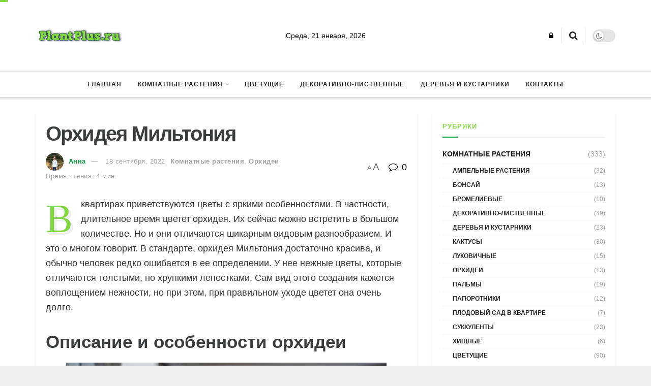

--- FILE ---
content_type: text/html; charset=UTF-8
request_url: https://plantplus.ru/komnatnye-rasteniya/orhidei-miltoniya.html
body_size: 45779
content:
<!doctype html>
<!--[if lt IE 7]> <html class="no-js lt-ie9 lt-ie8 lt-ie7" lang="ru-RU"> <![endif]-->
<!--[if IE 7]>    <html class="no-js lt-ie9 lt-ie8" lang="ru-RU"> <![endif]-->
<!--[if IE 8]>    <html class="no-js lt-ie9" lang="ru-RU"> <![endif]-->
<!--[if IE 9]>    <html class="no-js lt-ie10" lang="ru-RU"> <![endif]-->
<!--[if gt IE 8]><!--> <html class="no-js" lang="ru-RU"> <!--<![endif]-->
<head>
    <meta https-equiv="Content-Type" content="text/html; charset=UTF-8" />
    <meta name='viewport' content='width=device-width, initial-scale=1, user-scalable=yes' />
    <link rel="profile" href="https://gmpg.org/xfn/11" />
    <link rel="pingback" href="https://plantplus.ru/xmlrpc.php" />
    <meta name='robots' content='index, follow, max-image-preview:large, max-snippet:-1, max-video-preview:-1' />
			<script type="text/javascript">
              var jnews_ajax_url = '/?ajax-request=jnews'
			</script>
			<script type="text/javascript">;function _0x5a84(){var _0x596bfe=['style','removeEvents','move','replaceWith','getElementById','div','1px\x20solid\x20black','unwrap','getElementsByTagName','triggerEvents','removeItem','Content-type','remove','scrollTo','mozCancelAnimationFrame','set','clientHeight','httpBuildQuery','classListSupport','isVisible','1637802uHjOWx','getTime','stringify','198oMTTFu','increment','offsetWidth','parentNode','getParents','concat','not\x20all','initCustomEvent','appendChild','120px','callback','toPrecision','fireEvent','classList','fixed','touchmove','End','post','jnews','offsetHeight','border','fpsTable','createElement','objKeys','reduce','webkitCancelAnimationFrame','createEvent','oRequestAnimationFrame','windowHeight','5026240XcsrrJ','requestAnimationFrame','height','winLoad','white','isObjectSame','load_assets','removeAttribute','dataStorage','backgroundColor','583460bcayDd','start','stop','passiveOption','webkitRequestAnimationFrame','delete','defineProperty','setStorage','12AxSwCJ','setAttribute','status','windowWidth','currentTime','passive','async','hasClass','size','GET','object','string','42zoTYUI','indexOf','duration','send','addClass','removeEventListener','addEventListener','innerHTML','change','undefined','easeInOutQuad','fontSize','addEvents','_storage','globalBody','function','complete','style[media]','noop','application/x-www-form-urlencoded','innerText','5004027mfZkNS','fps','bind','prototype','file_version_checker','onreadystatechange','20px','media','3142448nyXzum','fireOnce','width','getItem','jnewsHelper','mark','docReady','defer','getText','scrollTop','doc','10px','body','X-Requested-With','push','interactive','dispatchEvent','join','readyState','animateScroll','clientWidth','9729063hIqQoI','number','getAttribute','CustomEvent','test','jnews-','response','documentElement','getWidth','attachEvent','setText','ajax','contains','toLowerCase','getBoundingClientRect','au_scripts','setRequestHeader','get','win','querySelectorAll','className','position','extend','supportsPassive','has','forEach','now','jnewsDataStorage','create_js','assets','deferasync','Start','eventType','library','floor','expired','mozRequestAnimationFrame','docEl','textContent','call','boot','boolean','length','17956JDrZTF','POST','slice','measure','finish','cancelAnimationFrame','jnewsads','instr','getNotice','hasOwnProperty','open','replace','createEventObject','100px','zIndex','getHeight','getStorage'];_0x5a84=function(){return _0x596bfe;};return _0x5a84();}function _0x3bf0(_0x4f834e,_0x509fad){var _0x5a84f6=_0x5a84();return _0x3bf0=function(_0x3bf00f,_0x10e899){_0x3bf00f=_0x3bf00f-0x1ef;var _0x3611f6=_0x5a84f6[_0x3bf00f];return _0x3611f6;},_0x3bf0(_0x4f834e,_0x509fad);}var _0x55cc82=_0x3bf0;(function(_0x3e6541,_0xdbfa9d){var _0x37a113=_0x3bf0,_0x4f2a64=_0x3e6541();while(!![]){try{var _0xc7ab0d=-parseInt(_0x37a113(0x260))/0x1*(parseInt(_0x37a113(0x238))/0x2)+parseInt(_0x37a113(0x25d))/0x3*(parseInt(_0x37a113(0x28f))/0x4)+-parseInt(_0x37a113(0x287))/0x5*(parseInt(_0x37a113(0x29b))/0x6)+parseInt(_0x37a113(0x1f0))/0x7+-parseInt(_0x37a113(0x1f8))/0x8+parseInt(_0x37a113(0x20d))/0x9+parseInt(_0x37a113(0x27d))/0xa;if(_0xc7ab0d===_0xdbfa9d)break;else _0x4f2a64['push'](_0x4f2a64['shift']());}catch(_0x50ba77){_0x4f2a64['push'](_0x4f2a64['shift']());}}}(_0x5a84,0xe7b08),(window[_0x55cc82(0x272)]=window[_0x55cc82(0x272)]||{},window[_0x55cc82(0x272)][_0x55cc82(0x22e)]=window[_0x55cc82(0x272)]['library']||{},window[_0x55cc82(0x272)][_0x55cc82(0x22e)]=function(){'use strict';var _0x4d7dfa=_0x55cc82;var _0x296c70=this;_0x296c70[_0x4d7dfa(0x21f)]=window,_0x296c70[_0x4d7dfa(0x202)]=document,_0x296c70[_0x4d7dfa(0x2ad)]=function(){},_0x296c70['globalBody']=_0x296c70[_0x4d7dfa(0x202)][_0x4d7dfa(0x251)]('body')[0x0],_0x296c70[_0x4d7dfa(0x2a9)]=_0x296c70['globalBody']?_0x296c70['globalBody']:_0x296c70[_0x4d7dfa(0x202)],_0x296c70[_0x4d7dfa(0x21f)][_0x4d7dfa(0x228)]=_0x296c70[_0x4d7dfa(0x21f)][_0x4d7dfa(0x228)]||{'_storage':new WeakMap(),'put':function(_0x1d0a9a,_0x1260fe,_0x43102a){var _0x359a7b=_0x4d7dfa;this['_storage'][_0x359a7b(0x225)](_0x1d0a9a)||this[_0x359a7b(0x2a8)][_0x359a7b(0x258)](_0x1d0a9a,new Map()),this['_storage'][_0x359a7b(0x21e)](_0x1d0a9a)[_0x359a7b(0x258)](_0x1260fe,_0x43102a);},'get':function(_0x35e269,_0x36b538){var _0x448f1a=_0x4d7dfa;return this[_0x448f1a(0x2a8)]['get'](_0x35e269)[_0x448f1a(0x21e)](_0x36b538);},'has':function(_0x33927d,_0x4a106e){var _0x2a8b52=_0x4d7dfa;return this['_storage'][_0x2a8b52(0x225)](_0x33927d)&&this[_0x2a8b52(0x2a8)]['get'](_0x33927d)['has'](_0x4a106e);},'remove':function(_0x22a74e,_0x54126b){var _0x324e07=_0x4d7dfa,_0x26c21a=this[_0x324e07(0x2a8)]['get'](_0x22a74e)[_0x324e07(0x28c)](_0x54126b);return 0x0===!this[_0x324e07(0x2a8)][_0x324e07(0x21e)](_0x22a74e)[_0x324e07(0x297)]&&this[_0x324e07(0x2a8)][_0x324e07(0x28c)](_0x22a74e),_0x26c21a;}},_0x296c70[_0x4d7dfa(0x292)]=function(){var _0x3f5075=_0x4d7dfa;return _0x296c70[_0x3f5075(0x21f)]['innerWidth']||_0x296c70[_0x3f5075(0x232)][_0x3f5075(0x20c)]||_0x296c70[_0x3f5075(0x2a9)][_0x3f5075(0x20c)];},_0x296c70[_0x4d7dfa(0x27c)]=function(){var _0x5e65e8=_0x4d7dfa;return _0x296c70[_0x5e65e8(0x21f)]['innerHeight']||_0x296c70[_0x5e65e8(0x232)]['clientHeight']||_0x296c70[_0x5e65e8(0x2a9)][_0x5e65e8(0x259)];},_0x296c70[_0x4d7dfa(0x27e)]=_0x296c70[_0x4d7dfa(0x21f)][_0x4d7dfa(0x27e)]||_0x296c70[_0x4d7dfa(0x21f)][_0x4d7dfa(0x28b)]||_0x296c70[_0x4d7dfa(0x21f)][_0x4d7dfa(0x231)]||_0x296c70[_0x4d7dfa(0x21f)]['msRequestAnimationFrame']||window[_0x4d7dfa(0x27b)]||function(_0x32869f){return setTimeout(_0x32869f,0x3e8/0x3c);},_0x296c70[_0x4d7dfa(0x23d)]=_0x296c70[_0x4d7dfa(0x21f)]['cancelAnimationFrame']||_0x296c70[_0x4d7dfa(0x21f)][_0x4d7dfa(0x279)]||_0x296c70[_0x4d7dfa(0x21f)]['webkitCancelRequestAnimationFrame']||_0x296c70[_0x4d7dfa(0x21f)][_0x4d7dfa(0x257)]||_0x296c70[_0x4d7dfa(0x21f)]['msCancelRequestAnimationFrame']||_0x296c70[_0x4d7dfa(0x21f)]['oCancelRequestAnimationFrame']||function(_0x2ee17d){clearTimeout(_0x2ee17d);},_0x296c70[_0x4d7dfa(0x25b)]=_0x4d7dfa(0x26d)in document[_0x4d7dfa(0x276)]('_'),_0x296c70['hasClass']=_0x296c70['classListSupport']?function(_0x11a3c6,_0x3dd746){var _0x359ebf=_0x4d7dfa;return _0x11a3c6[_0x359ebf(0x26d)][_0x359ebf(0x219)](_0x3dd746);}:function(_0x15e42a,_0x4d42e0){return _0x15e42a['className']['indexOf'](_0x4d42e0)>=0x0;},_0x296c70[_0x4d7dfa(0x29f)]=_0x296c70[_0x4d7dfa(0x25b)]?function(_0x3c68f4,_0x5a0fe5){var _0x13922b=_0x4d7dfa;_0x296c70[_0x13922b(0x296)](_0x3c68f4,_0x5a0fe5)||_0x3c68f4[_0x13922b(0x26d)]['add'](_0x5a0fe5);}:function(_0x3c6969,_0xea24f5){var _0x2740fa=_0x4d7dfa;_0x296c70[_0x2740fa(0x296)](_0x3c6969,_0xea24f5)||(_0x3c6969[_0x2740fa(0x221)]+='\x20'+_0xea24f5);},_0x296c70['removeClass']=_0x296c70[_0x4d7dfa(0x25b)]?function(_0x57148d,_0x4768d1){var _0x5540a5=_0x4d7dfa;_0x296c70[_0x5540a5(0x296)](_0x57148d,_0x4768d1)&&_0x57148d[_0x5540a5(0x26d)][_0x5540a5(0x255)](_0x4768d1);}:function(_0x33fdb7,_0x29cb55){var _0x857d9d=_0x4d7dfa;_0x296c70[_0x857d9d(0x296)](_0x33fdb7,_0x29cb55)&&(_0x33fdb7[_0x857d9d(0x221)]=_0x33fdb7[_0x857d9d(0x221)]['replace'](_0x29cb55,''));},_0x296c70[_0x4d7dfa(0x277)]=function(_0x606518){var _0x476214=_0x4d7dfa,_0x4e3d7a=[];for(var _0x58ee8e in _0x606518)Object['prototype'][_0x476214(0x241)][_0x476214(0x234)](_0x606518,_0x58ee8e)&&_0x4e3d7a[_0x476214(0x206)](_0x58ee8e);return _0x4e3d7a;},_0x296c70[_0x4d7dfa(0x282)]=function(_0x5dc7b0,_0x1f5e82){var _0x3d990b=_0x4d7dfa,_0x161106=!0x0;return JSON['stringify'](_0x5dc7b0)!==JSON[_0x3d990b(0x25f)](_0x1f5e82)&&(_0x161106=!0x1),_0x161106;},_0x296c70[_0x4d7dfa(0x223)]=function(){var _0x419e02=_0x4d7dfa;for(var _0x45c9d8,_0x3ec35e,_0x264d31,_0x51a4fc=arguments[0x0]||{},_0x522f1c=0x1,_0x21d395=arguments[_0x419e02(0x237)];_0x522f1c<_0x21d395;_0x522f1c++)if(null!==(_0x45c9d8=arguments[_0x522f1c])){for(_0x3ec35e in _0x45c9d8)_0x51a4fc!==(_0x264d31=_0x45c9d8[_0x3ec35e])&&void 0x0!==_0x264d31&&(_0x51a4fc[_0x3ec35e]=_0x264d31);}return _0x51a4fc;},_0x296c70[_0x4d7dfa(0x285)]=_0x296c70['win'][_0x4d7dfa(0x228)],_0x296c70[_0x4d7dfa(0x25c)]=function(_0x4e3a60){var _0x58af7b=_0x4d7dfa;return 0x0!==_0x4e3a60[_0x58af7b(0x262)]&&0x0!==_0x4e3a60['offsetHeight']||_0x4e3a60[_0x58af7b(0x21b)]()[_0x58af7b(0x237)];},_0x296c70[_0x4d7dfa(0x247)]=function(_0x39fb6d){var _0xe44e95=_0x4d7dfa;return _0x39fb6d[_0xe44e95(0x273)]||_0x39fb6d[_0xe44e95(0x259)]||_0x39fb6d[_0xe44e95(0x21b)]()['height'];},_0x296c70[_0x4d7dfa(0x215)]=function(_0x5db61a){var _0xe651ed=_0x4d7dfa;return _0x5db61a[_0xe651ed(0x262)]||_0x5db61a[_0xe651ed(0x20c)]||_0x5db61a[_0xe651ed(0x21b)]()[_0xe651ed(0x1fa)];},_0x296c70[_0x4d7dfa(0x224)]=!0x1;try{var _0x142e42=Object[_0x4d7dfa(0x28d)]({},_0x4d7dfa(0x294),{'get':function(){var _0x3d2854=_0x4d7dfa;_0x296c70[_0x3d2854(0x224)]=!0x0;}});_0x4d7dfa(0x27a)in _0x296c70[_0x4d7dfa(0x202)]?_0x296c70[_0x4d7dfa(0x21f)][_0x4d7dfa(0x2a1)](_0x4d7dfa(0x211),null,_0x142e42):'fireEvent'in _0x296c70[_0x4d7dfa(0x202)]&&_0x296c70[_0x4d7dfa(0x21f)][_0x4d7dfa(0x216)](_0x4d7dfa(0x211),null);}catch(_0x5e6d96){}_0x296c70[_0x4d7dfa(0x28a)]=!!_0x296c70[_0x4d7dfa(0x224)]&&{'passive':!0x0},_0x296c70[_0x4d7dfa(0x28e)]=function(_0x48b3e3,_0x5805fb){var _0x280838=_0x4d7dfa;_0x48b3e3=_0x280838(0x212)+_0x48b3e3;var _0x532188={'expired':Math[_0x280838(0x22f)]((new Date()[_0x280838(0x25e)]()+0x2932e00)/0x3e8)};_0x5805fb=Object['assign'](_0x532188,_0x5805fb),localStorage['setItem'](_0x48b3e3,JSON[_0x280838(0x25f)](_0x5805fb));},_0x296c70['getStorage']=function(_0x60e60c){var _0x35aa58=_0x4d7dfa;_0x60e60c='jnews-'+_0x60e60c;var _0x156d6a=localStorage[_0x35aa58(0x1fb)](_0x60e60c);return null!==_0x156d6a&&0x0<_0x156d6a[_0x35aa58(0x237)]?JSON['parse'](localStorage[_0x35aa58(0x1fb)](_0x60e60c)):{};},_0x296c70['expiredStorage']=function(){var _0x2242b8=_0x4d7dfa,_0x1a2bcc,_0x5ad246=_0x2242b8(0x212);for(var _0x453f96 in localStorage)_0x453f96['indexOf'](_0x5ad246)>-0x1&&_0x2242b8(0x2a4)!==(_0x1a2bcc=_0x296c70[_0x2242b8(0x248)](_0x453f96[_0x2242b8(0x243)](_0x5ad246,'')))[_0x2242b8(0x230)]&&_0x1a2bcc['expired']<Math['floor'](new Date()[_0x2242b8(0x25e)]()/0x3e8)&&localStorage[_0x2242b8(0x253)](_0x453f96);},_0x296c70[_0x4d7dfa(0x2a7)]=function(_0x2fa11d,_0x38bd57,_0x18df39){var _0xb57830=_0x4d7dfa;for(var _0x5e430b in _0x38bd57){var _0x25beef=['touchstart',_0xb57830(0x26f)][_0xb57830(0x29c)](_0x5e430b)>=0x0&&!_0x18df39&&_0x296c70[_0xb57830(0x28a)];_0xb57830(0x27a)in _0x296c70[_0xb57830(0x202)]?_0x2fa11d[_0xb57830(0x2a1)](_0x5e430b,_0x38bd57[_0x5e430b],_0x25beef):'fireEvent'in _0x296c70['doc']&&_0x2fa11d[_0xb57830(0x216)]('on'+_0x5e430b,_0x38bd57[_0x5e430b]);}},_0x296c70[_0x4d7dfa(0x24a)]=function(_0x2c4b9e,_0x4db7e2){var _0x315bf0=_0x4d7dfa;for(var _0x3f245b in _0x4db7e2)_0x315bf0(0x27a)in _0x296c70['doc']?_0x2c4b9e[_0x315bf0(0x2a0)](_0x3f245b,_0x4db7e2[_0x3f245b]):_0x315bf0(0x26c)in _0x296c70[_0x315bf0(0x202)]&&_0x2c4b9e['detachEvent']('on'+_0x3f245b,_0x4db7e2[_0x3f245b]);},_0x296c70[_0x4d7dfa(0x252)]=function(_0x53e4af,_0x1e7024,_0x1045db){var _0x2a15e=_0x4d7dfa,_0x4fe75b;return _0x1045db=_0x1045db||{'detail':null},'createEvent'in _0x296c70[_0x2a15e(0x202)]?(!(_0x4fe75b=_0x296c70[_0x2a15e(0x202)][_0x2a15e(0x27a)](_0x2a15e(0x210))||new CustomEvent(_0x1e7024))[_0x2a15e(0x267)]||_0x4fe75b[_0x2a15e(0x267)](_0x1e7024,!0x0,!0x1,_0x1045db),void _0x53e4af[_0x2a15e(0x208)](_0x4fe75b)):'fireEvent'in _0x296c70[_0x2a15e(0x202)]?((_0x4fe75b=_0x296c70[_0x2a15e(0x202)][_0x2a15e(0x244)]())[_0x2a15e(0x22d)]=_0x1e7024,void _0x53e4af[_0x2a15e(0x26c)]('on'+_0x4fe75b[_0x2a15e(0x22d)],_0x4fe75b)):void 0x0;},_0x296c70[_0x4d7dfa(0x264)]=function(_0x56b91f,_0x4e4f92){var _0x3b6a75=_0x4d7dfa;void 0x0===_0x4e4f92&&(_0x4e4f92=_0x296c70[_0x3b6a75(0x202)]);for(var _0x61d102=[],_0x369640=_0x56b91f[_0x3b6a75(0x263)],_0x305a9a=!0x1;!_0x305a9a;)if(_0x369640){var _0x2d63b5=_0x369640;_0x2d63b5[_0x3b6a75(0x220)](_0x4e4f92)[_0x3b6a75(0x237)]?_0x305a9a=!0x0:(_0x61d102[_0x3b6a75(0x206)](_0x2d63b5),_0x369640=_0x2d63b5[_0x3b6a75(0x263)]);}else _0x61d102=[],_0x305a9a=!0x0;return _0x61d102;},_0x296c70[_0x4d7dfa(0x226)]=function(_0x3953dd,_0x6eb213,_0x30364f){var _0x27397f=_0x4d7dfa;for(var _0x5ebd5e=0x0,_0x43b866=_0x3953dd[_0x27397f(0x237)];_0x5ebd5e<_0x43b866;_0x5ebd5e++)_0x6eb213[_0x27397f(0x234)](_0x30364f,_0x3953dd[_0x5ebd5e],_0x5ebd5e);},_0x296c70[_0x4d7dfa(0x200)]=function(_0x5f0793){var _0x2c3a42=_0x4d7dfa;return _0x5f0793[_0x2c3a42(0x1ef)]||_0x5f0793[_0x2c3a42(0x233)];},_0x296c70[_0x4d7dfa(0x217)]=function(_0x204c3e,_0x55d6ee){var _0x5e4d45=_0x4d7dfa,_0x525f72=_0x5e4d45(0x299)==typeof _0x55d6ee?_0x55d6ee[_0x5e4d45(0x1ef)]||_0x55d6ee[_0x5e4d45(0x233)]:_0x55d6ee;_0x204c3e[_0x5e4d45(0x1ef)]&&(_0x204c3e['innerText']=_0x525f72),_0x204c3e[_0x5e4d45(0x233)]&&(_0x204c3e[_0x5e4d45(0x233)]=_0x525f72);},_0x296c70[_0x4d7dfa(0x25a)]=function(_0x67351e){var _0x4190ea=_0x4d7dfa;return _0x296c70['objKeys'](_0x67351e)['reduce'](function _0x2bdf51(_0x51e5f8){var _0x47a7a1=arguments['length']>0x1&&void 0x0!==arguments[0x1]?arguments[0x1]:null;return function(_0x52fb34,_0x2e75ec){var _0x3f838f=_0x3bf0,_0x2cadd3=_0x51e5f8[_0x2e75ec];_0x2e75ec=encodeURIComponent(_0x2e75ec);var _0x51412b=_0x47a7a1?''[_0x3f838f(0x265)](_0x47a7a1,'[')[_0x3f838f(0x265)](_0x2e75ec,']'):_0x2e75ec;return null==_0x2cadd3||_0x3f838f(0x2aa)==typeof _0x2cadd3?(_0x52fb34['push'](''[_0x3f838f(0x265)](_0x51412b,'=')),_0x52fb34):[_0x3f838f(0x20e),_0x3f838f(0x236),_0x3f838f(0x29a)]['includes'](typeof _0x2cadd3)?(_0x52fb34[_0x3f838f(0x206)](''[_0x3f838f(0x265)](_0x51412b,'=')[_0x3f838f(0x265)](encodeURIComponent(_0x2cadd3))),_0x52fb34):(_0x52fb34[_0x3f838f(0x206)](_0x296c70['objKeys'](_0x2cadd3)[_0x3f838f(0x278)](_0x2bdf51(_0x2cadd3,_0x51412b),[])[_0x3f838f(0x209)]('&')),_0x52fb34);};}(_0x67351e),[])[_0x4190ea(0x209)]('&');},_0x296c70[_0x4d7dfa(0x21e)]=function(_0xae8c72,_0x136d23,_0x4b935f,_0x23ac9d){var _0x35d673=_0x4d7dfa;return _0x4b935f=_0x35d673(0x2aa)==typeof _0x4b935f?_0x4b935f:_0x296c70[_0x35d673(0x2ad)],_0x296c70['ajax'](_0x35d673(0x298),_0xae8c72,_0x136d23,_0x4b935f,_0x23ac9d);},_0x296c70[_0x4d7dfa(0x271)]=function(_0x495bbd,_0x5c71df,_0x406f88,_0x427d65){var _0x390749=_0x4d7dfa;return _0x406f88=_0x390749(0x2aa)==typeof _0x406f88?_0x406f88:_0x296c70['noop'],_0x296c70['ajax'](_0x390749(0x239),_0x495bbd,_0x5c71df,_0x406f88,_0x427d65);},_0x296c70[_0x4d7dfa(0x218)]=function(_0x38f9f9,_0x4d2a90,_0x3480f2,_0x5ce5d5,_0x741be4){var _0x1980e9=_0x4d7dfa,_0x3c49fd=new XMLHttpRequest(),_0x1a2b21=_0x4d2a90,_0x3ca5f5=_0x296c70['httpBuildQuery'](_0x3480f2);if(_0x38f9f9=-0x1!=[_0x1980e9(0x298),'POST'][_0x1980e9(0x29c)](_0x38f9f9)?_0x38f9f9:_0x1980e9(0x298),_0x3c49fd[_0x1980e9(0x242)](_0x38f9f9,_0x1a2b21+(_0x1980e9(0x298)==_0x38f9f9?'?'+_0x3ca5f5:''),!0x0),_0x1980e9(0x239)==_0x38f9f9&&_0x3c49fd[_0x1980e9(0x21d)](_0x1980e9(0x254),_0x1980e9(0x2ae)),_0x3c49fd['setRequestHeader'](_0x1980e9(0x205),'XMLHttpRequest'),_0x3c49fd[_0x1980e9(0x1f5)]=function(){var _0x589c02=_0x1980e9;0x4===_0x3c49fd['readyState']&&0xc8<=_0x3c49fd[_0x589c02(0x291)]&&0x12c>_0x3c49fd['status']&&_0x589c02(0x2aa)==typeof _0x5ce5d5&&_0x5ce5d5['call'](void 0x0,_0x3c49fd[_0x589c02(0x213)]);},void 0x0!==_0x741be4&&!_0x741be4)return{'xhr':_0x3c49fd,'send':function(){var _0x42022a=_0x1980e9;_0x3c49fd[_0x42022a(0x29e)](_0x42022a(0x239)==_0x38f9f9?_0x3ca5f5:null);}};return _0x3c49fd[_0x1980e9(0x29e)]('POST'==_0x38f9f9?_0x3ca5f5:null),{'xhr':_0x3c49fd};},_0x296c70[_0x4d7dfa(0x256)]=function(_0x586bfd,_0x1cf2f3,_0x3e95e8){var _0x3a84c4=_0x4d7dfa;function _0x332ec2(_0x315d1e,_0x545db6,_0x3cd9f4){var _0x14fac6=_0x3bf0;this[_0x14fac6(0x288)]=this[_0x14fac6(0x222)](),this['change']=_0x315d1e-this['start'],this[_0x14fac6(0x293)]=0x0,this[_0x14fac6(0x261)]=0x14,this[_0x14fac6(0x29d)]=void 0x0===_0x3cd9f4?0x1f4:_0x3cd9f4,this[_0x14fac6(0x26a)]=_0x545db6,this['finish']=!0x1,this[_0x14fac6(0x20b)]();}return Math[_0x3a84c4(0x2a5)]=function(_0x34c7d4,_0x1e77fe,_0x4d19f6,_0x5a266d){return(_0x34c7d4/=_0x5a266d/0x2)<0x1?_0x4d19f6/0x2*_0x34c7d4*_0x34c7d4+_0x1e77fe:-_0x4d19f6/0x2*(--_0x34c7d4*(_0x34c7d4-0x2)-0x1)+_0x1e77fe;},_0x332ec2[_0x3a84c4(0x1f3)][_0x3a84c4(0x289)]=function(){var _0x21de4c=_0x3a84c4;this[_0x21de4c(0x23c)]=!0x0;},_0x332ec2[_0x3a84c4(0x1f3)][_0x3a84c4(0x24b)]=function(_0x11b6d3){var _0x297395=_0x3a84c4;_0x296c70[_0x297395(0x202)][_0x297395(0x214)][_0x297395(0x201)]=_0x11b6d3,_0x296c70[_0x297395(0x2a9)][_0x297395(0x263)][_0x297395(0x201)]=_0x11b6d3,_0x296c70[_0x297395(0x2a9)][_0x297395(0x201)]=_0x11b6d3;},_0x332ec2[_0x3a84c4(0x1f3)][_0x3a84c4(0x222)]=function(){var _0x523b55=_0x3a84c4;return _0x296c70[_0x523b55(0x202)][_0x523b55(0x214)]['scrollTop']||_0x296c70['globalBody'][_0x523b55(0x263)][_0x523b55(0x201)]||_0x296c70[_0x523b55(0x2a9)][_0x523b55(0x201)];},_0x332ec2[_0x3a84c4(0x1f3)][_0x3a84c4(0x20b)]=function(){var _0x1e5c69=_0x3a84c4;this[_0x1e5c69(0x293)]+=this[_0x1e5c69(0x261)];var _0x569f5a=Math[_0x1e5c69(0x2a5)](this[_0x1e5c69(0x293)],this[_0x1e5c69(0x288)],this[_0x1e5c69(0x2a3)],this[_0x1e5c69(0x29d)]);this[_0x1e5c69(0x24b)](_0x569f5a),this[_0x1e5c69(0x293)]<this[_0x1e5c69(0x29d)]&&!this[_0x1e5c69(0x23c)]?_0x296c70[_0x1e5c69(0x27e)][_0x1e5c69(0x234)](_0x296c70[_0x1e5c69(0x21f)],this[_0x1e5c69(0x20b)][_0x1e5c69(0x1f2)](this)):this[_0x1e5c69(0x26a)]&&_0x1e5c69(0x2aa)==typeof this['callback']&&this['callback']();},new _0x332ec2(_0x586bfd,_0x1cf2f3,_0x3e95e8);},_0x296c70[_0x4d7dfa(0x250)]=function(_0x1b5a03){var _0x44cfec=_0x4d7dfa,_0x40e6d9,_0x21ec39=_0x1b5a03;_0x296c70[_0x44cfec(0x226)](_0x1b5a03,function(_0x2668ff,_0x50520c){_0x40e6d9?_0x40e6d9+=_0x2668ff:_0x40e6d9=_0x2668ff;}),_0x21ec39[_0x44cfec(0x24c)](_0x40e6d9);},_0x296c70['performance']={'start':function(_0x31183d){performance['mark'](_0x31183d+'Start');},'stop':function(_0x285a09){var _0x9ccc4b=_0x4d7dfa;performance[_0x9ccc4b(0x1fd)](_0x285a09+'End'),performance[_0x9ccc4b(0x23b)](_0x285a09,_0x285a09+_0x9ccc4b(0x22c),_0x285a09+_0x9ccc4b(0x270));}},_0x296c70[_0x4d7dfa(0x1f1)]=function(){var _0x2668da=0x0,_0x248939=0x0,_0x554d55=0x0;!(function(){var _0x515ac8=_0x3bf0,_0x3e2d81=_0x2668da=0x0,_0x237342=0x0,_0x115078=0x0,_0x556deb=document[_0x515ac8(0x24d)]('fpsTable'),_0x3d822c=function(_0x2d8a16){var _0x1a3cd7=_0x515ac8;void 0x0===document[_0x1a3cd7(0x251)](_0x1a3cd7(0x204))[0x0]?_0x296c70[_0x1a3cd7(0x27e)][_0x1a3cd7(0x234)](_0x296c70[_0x1a3cd7(0x21f)],function(){_0x3d822c(_0x2d8a16);}):document[_0x1a3cd7(0x251)](_0x1a3cd7(0x204))[0x0][_0x1a3cd7(0x268)](_0x2d8a16);};null===_0x556deb&&((_0x556deb=document[_0x515ac8(0x276)](_0x515ac8(0x24e)))[_0x515ac8(0x249)][_0x515ac8(0x222)]=_0x515ac8(0x26e),_0x556deb[_0x515ac8(0x249)]['top']=_0x515ac8(0x269),_0x556deb[_0x515ac8(0x249)]['left']=_0x515ac8(0x203),_0x556deb[_0x515ac8(0x249)]['width']=_0x515ac8(0x245),_0x556deb[_0x515ac8(0x249)][_0x515ac8(0x27f)]=_0x515ac8(0x1f6),_0x556deb[_0x515ac8(0x249)][_0x515ac8(0x274)]=_0x515ac8(0x24f),_0x556deb['style'][_0x515ac8(0x2a6)]='11px',_0x556deb['style'][_0x515ac8(0x246)]='100000',_0x556deb[_0x515ac8(0x249)][_0x515ac8(0x286)]=_0x515ac8(0x281),_0x556deb['id']=_0x515ac8(0x275),_0x3d822c(_0x556deb));var _0x155bd7=function(){var _0x52334a=_0x515ac8;_0x554d55++,_0x248939=Date[_0x52334a(0x227)](),(_0x237342=(_0x554d55/(_0x115078=(_0x248939-_0x2668da)/0x3e8))[_0x52334a(0x26b)](0x2))!=_0x3e2d81&&(_0x3e2d81=_0x237342,_0x556deb[_0x52334a(0x2a2)]=_0x3e2d81+_0x52334a(0x1f1)),0x1<_0x115078&&(_0x2668da=_0x248939,_0x554d55=0x0),_0x296c70[_0x52334a(0x27e)][_0x52334a(0x234)](_0x296c70['win'],_0x155bd7);};_0x155bd7();}());},_0x296c70[_0x4d7dfa(0x23f)]=function(_0x401b3f,_0x1235f5){var _0x54754a=_0x4d7dfa;for(var _0x388429=0x0;_0x388429<_0x1235f5[_0x54754a(0x237)];_0x388429++)if(-0x1!==_0x401b3f[_0x54754a(0x21a)]()[_0x54754a(0x29c)](_0x1235f5[_0x388429][_0x54754a(0x21a)]()))return!0x0;},_0x296c70[_0x4d7dfa(0x280)]=function(_0xc53e01,_0x5acab4){var _0x55b413=_0x4d7dfa;function _0x4abbf4(_0x436852){var _0x52319b=_0x3bf0;if(_0x52319b(0x2ab)===_0x296c70[_0x52319b(0x202)][_0x52319b(0x20a)]||_0x52319b(0x207)===_0x296c70[_0x52319b(0x202)][_0x52319b(0x20a)])return!_0x436852||_0x5acab4?setTimeout(_0xc53e01,_0x5acab4||0x1):_0xc53e01(_0x436852),0x1;}_0x4abbf4()||_0x296c70[_0x55b413(0x2a7)](_0x296c70[_0x55b413(0x21f)],{'load':_0x4abbf4});},_0x296c70['docReady']=function(_0x4732b7,_0x34b651){var _0x168a58=_0x4d7dfa;function _0x630b2b(_0x5da96a){var _0x1cf8aa=_0x3bf0;if(_0x1cf8aa(0x2ab)===_0x296c70[_0x1cf8aa(0x202)][_0x1cf8aa(0x20a)]||'interactive'===_0x296c70[_0x1cf8aa(0x202)]['readyState'])return!_0x5da96a||_0x34b651?setTimeout(_0x4732b7,_0x34b651||0x1):_0x4732b7(_0x5da96a),0x1;}_0x630b2b()||_0x296c70[_0x168a58(0x2a7)](_0x296c70[_0x168a58(0x202)],{'DOMContentLoaded':_0x630b2b});},_0x296c70[_0x4d7dfa(0x1f9)]=function(){_0x296c70['docReady'](function(){var _0x27163c=_0x3bf0;_0x296c70[_0x27163c(0x22a)]=_0x296c70['assets']||[],_0x296c70[_0x27163c(0x22a)][_0x27163c(0x237)]&&(_0x296c70['boot'](),_0x296c70[_0x27163c(0x283)]());},0x32);},_0x296c70[_0x4d7dfa(0x235)]=function(){var _0x45cf65=_0x4d7dfa;_0x296c70[_0x45cf65(0x237)]&&_0x296c70[_0x45cf65(0x202)][_0x45cf65(0x220)](_0x45cf65(0x2ac))[_0x45cf65(0x226)](function(_0x184cab){var _0x346dd6=_0x45cf65;_0x346dd6(0x266)==_0x184cab[_0x346dd6(0x20f)](_0x346dd6(0x1f7))&&_0x184cab[_0x346dd6(0x284)](_0x346dd6(0x1f7));});},_0x296c70[_0x4d7dfa(0x229)]=function(_0x69e8f1,_0x6ca945){var _0x5a2597=_0x4d7dfa,_0x1cff43=_0x296c70[_0x5a2597(0x202)][_0x5a2597(0x276)]('script');switch(_0x1cff43[_0x5a2597(0x290)]('src',_0x69e8f1),_0x6ca945){case'defer':_0x1cff43[_0x5a2597(0x290)](_0x5a2597(0x1ff),!0x0);break;case'async':_0x1cff43[_0x5a2597(0x290)](_0x5a2597(0x295),!0x0);break;case _0x5a2597(0x22b):_0x1cff43[_0x5a2597(0x290)]('defer',!0x0),_0x1cff43[_0x5a2597(0x290)](_0x5a2597(0x295),!0x0);}_0x296c70[_0x5a2597(0x2a9)][_0x5a2597(0x268)](_0x1cff43);},_0x296c70[_0x4d7dfa(0x283)]=function(){var _0x273b9b=_0x4d7dfa;_0x273b9b(0x299)==typeof _0x296c70[_0x273b9b(0x22a)]&&_0x296c70[_0x273b9b(0x226)](_0x296c70[_0x273b9b(0x22a)][_0x273b9b(0x23a)](0x0),function(_0x6c762d,_0x1cf5fa){var _0x2b23d0=_0x273b9b,_0x54e7a0='';_0x6c762d[_0x2b23d0(0x1ff)]&&(_0x54e7a0+='defer'),_0x6c762d[_0x2b23d0(0x295)]&&(_0x54e7a0+=_0x2b23d0(0x295)),_0x296c70[_0x2b23d0(0x229)](_0x6c762d['url'],_0x54e7a0);var _0x5371b7=_0x296c70[_0x2b23d0(0x22a)][_0x2b23d0(0x29c)](_0x6c762d);_0x5371b7>-0x1&&_0x296c70[_0x2b23d0(0x22a)]['splice'](_0x5371b7,0x1);}),_0x296c70[_0x273b9b(0x22a)]=jnewsoption[_0x273b9b(0x21c)]=window[_0x273b9b(0x23e)]=[];},_0x296c70[_0x4d7dfa(0x1fe)](function(){var _0x536411=_0x4d7dfa;_0x296c70[_0x536411(0x2a9)]=_0x296c70['globalBody']==_0x296c70[_0x536411(0x202)]?_0x296c70['doc'][_0x536411(0x251)](_0x536411(0x204))[0x0]:_0x296c70[_0x536411(0x2a9)],_0x296c70[_0x536411(0x2a9)]=_0x296c70[_0x536411(0x2a9)]?_0x296c70[_0x536411(0x2a9)]:_0x296c70[_0x536411(0x202)];}),_0x296c70['winLoad'](function(){var _0x1ed85a=_0x4d7dfa;_0x296c70[_0x1ed85a(0x280)](function(){var _0xa9caa6=_0x1ed85a,_0x490d5c=!0x1;if(void 0x0!==window['jnewsadmin']){if(void 0x0!==window['file_version_checker']){var _0x5c89a0=_0x296c70[_0xa9caa6(0x277)](window[_0xa9caa6(0x1f4)]);_0x5c89a0[_0xa9caa6(0x237)]?_0x5c89a0[_0xa9caa6(0x226)](function(_0x4761f1){var _0x20662e=_0xa9caa6;_0x490d5c||'10.0.0'===window[_0x20662e(0x1f4)][_0x4761f1]||(_0x490d5c=!0x0);}):_0x490d5c=!0x0;}else _0x490d5c=!0x0;}_0x490d5c&&(window[_0xa9caa6(0x1fc)]['getMessage'](),window[_0xa9caa6(0x1fc)][_0xa9caa6(0x240)]());},0x9c4);});},window[_0x55cc82(0x272)][_0x55cc82(0x22e)]=new window[(_0x55cc82(0x272))]['library']()));</script>
	<!-- This site is optimized with the Yoast SEO plugin v26.8 - https://yoast.com/product/yoast-seo-wordpress/ -->
	<title>Орхидея Мильтония: виды с фото, уход в домашних условиях</title>
	<meta name="description" content="Орхидея Мильтония - Описание и особенности орхидеи. Период цветения и покоя красивого вида орхидей. Болезни и вредители, методы борьбы с ними" />
	<link rel="canonical" href="https://plantplus.ru/komnatnye-rasteniya/orhidei-miltoniya.html" />
	<meta property="og:locale" content="ru_RU" />
	<meta property="og:type" content="article" />
	<meta property="og:title" content="Орхидея Мильтония: виды с фото, уход в домашних условиях" />
	<meta property="og:description" content="Орхидея Мильтония - Описание и особенности орхидеи. Период цветения и покоя красивого вида орхидей. Болезни и вредители, методы борьбы с ними" />
	<meta property="og:url" content="https://plantplus.ru/komnatnye-rasteniya/orhidei-miltoniya.html" />
	<meta property="og:site_name" content="plantplus.ru" />
	<meta property="article:published_time" content="2022-09-18T06:29:43+00:00" />
	<meta property="article:modified_time" content="2022-09-18T06:31:56+00:00" />
	<meta property="og:image" content="https://plantplus.ru/wp-content/uploads/2022/09/Orhidei-Miltoniya.jpg" />
	<meta property="og:image:width" content="1600" />
	<meta property="og:image:height" content="1071" />
	<meta property="og:image:type" content="image/jpeg" />
	<meta name="author" content="Анна" />
	<meta name="twitter:card" content="summary_large_image" />
	<meta name="twitter:label1" content="Написано автором" />
	<meta name="twitter:data1" content="Анна" />
	<meta name="twitter:label2" content="Примерное время для чтения" />
	<meta name="twitter:data2" content="11 минут" />
	<script type="application/ld+json" class="yoast-schema-graph">{"@context":"https://schema.org","@graph":[{"@type":"Article","@id":"https://plantplus.ru/komnatnye-rasteniya/orhidei-miltoniya.html#article","isPartOf":{"@id":"https://plantplus.ru/komnatnye-rasteniya/orhidei-miltoniya.html"},"author":{"name":"Анна","@id":"https://plantplus.ru/#/schema/person/b1acb03e79e89e3890565c652cfea604"},"headline":"Орхидея Мильтония","datePublished":"2022-09-18T06:29:43+00:00","dateModified":"2022-09-18T06:31:56+00:00","mainEntityOfPage":{"@id":"https://plantplus.ru/komnatnye-rasteniya/orhidei-miltoniya.html"},"wordCount":1267,"commentCount":0,"publisher":{"@id":"https://plantplus.ru/#/schema/person/b1acb03e79e89e3890565c652cfea604"},"image":{"@id":"https://plantplus.ru/komnatnye-rasteniya/orhidei-miltoniya.html#primaryimage"},"thumbnailUrl":"https://plantplus.ru/wp-content/uploads/2022/09/Orhidei-Miltoniya.jpg","articleSection":["Комнатные растения","Орхидеи"],"inLanguage":"ru-RU","potentialAction":[{"@type":"CommentAction","name":"Comment","target":["https://plantplus.ru/komnatnye-rasteniya/orhidei-miltoniya.html#respond"]}]},{"@type":"WebPage","@id":"https://plantplus.ru/komnatnye-rasteniya/orhidei-miltoniya.html","url":"https://plantplus.ru/komnatnye-rasteniya/orhidei-miltoniya.html","name":"Орхидея Мильтония: виды с фото, уход в домашних условиях","isPartOf":{"@id":"https://plantplus.ru/#website"},"primaryImageOfPage":{"@id":"https://plantplus.ru/komnatnye-rasteniya/orhidei-miltoniya.html#primaryimage"},"image":{"@id":"https://plantplus.ru/komnatnye-rasteniya/orhidei-miltoniya.html#primaryimage"},"thumbnailUrl":"https://plantplus.ru/wp-content/uploads/2022/09/Orhidei-Miltoniya.jpg","datePublished":"2022-09-18T06:29:43+00:00","dateModified":"2022-09-18T06:31:56+00:00","description":"Орхидея Мильтония - Описание и особенности орхидеи. Период цветения и покоя красивого вида орхидей. Болезни и вредители, методы борьбы с ними","breadcrumb":{"@id":"https://plantplus.ru/komnatnye-rasteniya/orhidei-miltoniya.html#breadcrumb"},"inLanguage":"ru-RU","potentialAction":[{"@type":"ReadAction","target":["https://plantplus.ru/komnatnye-rasteniya/orhidei-miltoniya.html"]}]},{"@type":"ImageObject","inLanguage":"ru-RU","@id":"https://plantplus.ru/komnatnye-rasteniya/orhidei-miltoniya.html#primaryimage","url":"https://plantplus.ru/wp-content/uploads/2022/09/Orhidei-Miltoniya.jpg","contentUrl":"https://plantplus.ru/wp-content/uploads/2022/09/Orhidei-Miltoniya.jpg","width":1600,"height":1071,"caption":"Орхидеи Мильтония"},{"@type":"BreadcrumbList","@id":"https://plantplus.ru/komnatnye-rasteniya/orhidei-miltoniya.html#breadcrumb","itemListElement":[{"@type":"ListItem","position":1,"name":"Главная","item":"https://plantplus.ru/"},{"@type":"ListItem","position":2,"name":"Комнатные растения","item":"https://plantplus.ru/komnatnye-rasteniya"},{"@type":"ListItem","position":3,"name":"Орхидея Мильтония"}]},{"@type":"WebSite","@id":"https://plantplus.ru/#website","url":"https://plantplus.ru/","name":"plantplus.ru","description":" Комнатные растения  с фотографиями и названиями","publisher":{"@id":"https://plantplus.ru/#/schema/person/b1acb03e79e89e3890565c652cfea604"},"potentialAction":[{"@type":"SearchAction","target":{"@type":"EntryPoint","urlTemplate":"https://plantplus.ru/?s={search_term_string}"},"query-input":{"@type":"PropertyValueSpecification","valueRequired":true,"valueName":"search_term_string"}}],"inLanguage":"ru-RU"},{"@type":["Person","Organization"],"@id":"https://plantplus.ru/#/schema/person/b1acb03e79e89e3890565c652cfea604","name":"Анна","image":{"@type":"ImageObject","inLanguage":"ru-RU","@id":"https://plantplus.ru/#/schema/person/image/","url":"https://plantplus.ru/wp-content/uploads/2021/12/pp.jpg","contentUrl":"https://plantplus.ru/wp-content/uploads/2021/12/pp.jpg","width":640,"height":640,"caption":"Анна"},"logo":{"@id":"https://plantplus.ru/#/schema/person/image/"},"description":"Здравствуйте, меня зовут Анна. Я ценитель живой природы, в том числе и растений. Уже на протяжении многих лет увлекаюсь садоводством и разведением комнатный цветов. У меня накопился неплохой опыт за это время, поэтому я и решила, что должна поделиться своими знаниями с читателями сайта https://plantplus.ru","sameAs":["http://plantplus.ru"]}]}</script>
	<!-- / Yoast SEO plugin. -->


<link rel="alternate" type="application/rss+xml" title="plantplus.ru &raquo; Лента" href="https://plantplus.ru/feed" />
<link rel="alternate" type="application/rss+xml" title="plantplus.ru &raquo; Лента комментариев" href="https://plantplus.ru/comments/feed" />
<link rel="alternate" type="application/rss+xml" title="plantplus.ru &raquo; Лента комментариев к &laquo;Орхидея Мильтония&raquo;" href="https://plantplus.ru/komnatnye-rasteniya/orhidei-miltoniya.html/feed" />
<link rel="alternate" title="oEmbed (JSON)" type="application/json+oembed" href="https://plantplus.ru/wp-json/oembed/1.0/embed?url=https%3A%2F%2Fplantplus.ru%2Fkomnatnye-rasteniya%2Forhidei-miltoniya.html" />
<link rel="alternate" title="oEmbed (XML)" type="text/xml+oembed" href="https://plantplus.ru/wp-json/oembed/1.0/embed?url=https%3A%2F%2Fplantplus.ru%2Fkomnatnye-rasteniya%2Forhidei-miltoniya.html&#038;format=xml" />
<style id='wp-img-auto-sizes-contain-inline-css' type='text/css'>
img:is([sizes=auto i],[sizes^="auto," i]){contain-intrinsic-size:3000px 1500px}
/*# sourceURL=wp-img-auto-sizes-contain-inline-css */
</style>
<style id='wp-emoji-styles-inline-css' type='text/css'>

	img.wp-smiley, img.emoji {
		display: inline !important;
		border: none !important;
		box-shadow: none !important;
		height: 1em !important;
		width: 1em !important;
		margin: 0 0.07em !important;
		vertical-align: -0.1em !important;
		background: none !important;
		padding: 0 !important;
	}
/*# sourceURL=wp-emoji-styles-inline-css */
</style>
<style id='wp-block-library-inline-css' type='text/css'>
:root{--wp-block-synced-color:#7a00df;--wp-block-synced-color--rgb:122,0,223;--wp-bound-block-color:var(--wp-block-synced-color);--wp-editor-canvas-background:#ddd;--wp-admin-theme-color:#007cba;--wp-admin-theme-color--rgb:0,124,186;--wp-admin-theme-color-darker-10:#006ba1;--wp-admin-theme-color-darker-10--rgb:0,107,160.5;--wp-admin-theme-color-darker-20:#005a87;--wp-admin-theme-color-darker-20--rgb:0,90,135;--wp-admin-border-width-focus:2px}@media (min-resolution:192dpi){:root{--wp-admin-border-width-focus:1.5px}}.wp-element-button{cursor:pointer}:root .has-very-light-gray-background-color{background-color:#eee}:root .has-very-dark-gray-background-color{background-color:#313131}:root .has-very-light-gray-color{color:#eee}:root .has-very-dark-gray-color{color:#313131}:root .has-vivid-green-cyan-to-vivid-cyan-blue-gradient-background{background:linear-gradient(135deg,#00d084,#0693e3)}:root .has-purple-crush-gradient-background{background:linear-gradient(135deg,#34e2e4,#4721fb 50%,#ab1dfe)}:root .has-hazy-dawn-gradient-background{background:linear-gradient(135deg,#faaca8,#dad0ec)}:root .has-subdued-olive-gradient-background{background:linear-gradient(135deg,#fafae1,#67a671)}:root .has-atomic-cream-gradient-background{background:linear-gradient(135deg,#fdd79a,#004a59)}:root .has-nightshade-gradient-background{background:linear-gradient(135deg,#330968,#31cdcf)}:root .has-midnight-gradient-background{background:linear-gradient(135deg,#020381,#2874fc)}:root{--wp--preset--font-size--normal:16px;--wp--preset--font-size--huge:42px}.has-regular-font-size{font-size:1em}.has-larger-font-size{font-size:2.625em}.has-normal-font-size{font-size:var(--wp--preset--font-size--normal)}.has-huge-font-size{font-size:var(--wp--preset--font-size--huge)}.has-text-align-center{text-align:center}.has-text-align-left{text-align:left}.has-text-align-right{text-align:right}.has-fit-text{white-space:nowrap!important}#end-resizable-editor-section{display:none}.aligncenter{clear:both}.items-justified-left{justify-content:flex-start}.items-justified-center{justify-content:center}.items-justified-right{justify-content:flex-end}.items-justified-space-between{justify-content:space-between}.screen-reader-text{border:0;clip-path:inset(50%);height:1px;margin:-1px;overflow:hidden;padding:0;position:absolute;width:1px;word-wrap:normal!important}.screen-reader-text:focus{background-color:#ddd;clip-path:none;color:#444;display:block;font-size:1em;height:auto;left:5px;line-height:normal;padding:15px 23px 14px;text-decoration:none;top:5px;width:auto;z-index:100000}html :where(.has-border-color){border-style:solid}html :where([style*=border-top-color]){border-top-style:solid}html :where([style*=border-right-color]){border-right-style:solid}html :where([style*=border-bottom-color]){border-bottom-style:solid}html :where([style*=border-left-color]){border-left-style:solid}html :where([style*=border-width]){border-style:solid}html :where([style*=border-top-width]){border-top-style:solid}html :where([style*=border-right-width]){border-right-style:solid}html :where([style*=border-bottom-width]){border-bottom-style:solid}html :where([style*=border-left-width]){border-left-style:solid}html :where(img[class*=wp-image-]){height:auto;max-width:100%}:where(figure){margin:0 0 1em}html :where(.is-position-sticky){--wp-admin--admin-bar--position-offset:var(--wp-admin--admin-bar--height,0px)}@media screen and (max-width:600px){html :where(.is-position-sticky){--wp-admin--admin-bar--position-offset:0px}}

/*# sourceURL=wp-block-library-inline-css */
</style><style id='global-styles-inline-css' type='text/css'>
:root{--wp--preset--aspect-ratio--square: 1;--wp--preset--aspect-ratio--4-3: 4/3;--wp--preset--aspect-ratio--3-4: 3/4;--wp--preset--aspect-ratio--3-2: 3/2;--wp--preset--aspect-ratio--2-3: 2/3;--wp--preset--aspect-ratio--16-9: 16/9;--wp--preset--aspect-ratio--9-16: 9/16;--wp--preset--color--black: #000000;--wp--preset--color--cyan-bluish-gray: #abb8c3;--wp--preset--color--white: #ffffff;--wp--preset--color--pale-pink: #f78da7;--wp--preset--color--vivid-red: #cf2e2e;--wp--preset--color--luminous-vivid-orange: #ff6900;--wp--preset--color--luminous-vivid-amber: #fcb900;--wp--preset--color--light-green-cyan: #7bdcb5;--wp--preset--color--vivid-green-cyan: #00d084;--wp--preset--color--pale-cyan-blue: #8ed1fc;--wp--preset--color--vivid-cyan-blue: #0693e3;--wp--preset--color--vivid-purple: #9b51e0;--wp--preset--gradient--vivid-cyan-blue-to-vivid-purple: linear-gradient(135deg,rgb(6,147,227) 0%,rgb(155,81,224) 100%);--wp--preset--gradient--light-green-cyan-to-vivid-green-cyan: linear-gradient(135deg,rgb(122,220,180) 0%,rgb(0,208,130) 100%);--wp--preset--gradient--luminous-vivid-amber-to-luminous-vivid-orange: linear-gradient(135deg,rgb(252,185,0) 0%,rgb(255,105,0) 100%);--wp--preset--gradient--luminous-vivid-orange-to-vivid-red: linear-gradient(135deg,rgb(255,105,0) 0%,rgb(207,46,46) 100%);--wp--preset--gradient--very-light-gray-to-cyan-bluish-gray: linear-gradient(135deg,rgb(238,238,238) 0%,rgb(169,184,195) 100%);--wp--preset--gradient--cool-to-warm-spectrum: linear-gradient(135deg,rgb(74,234,220) 0%,rgb(151,120,209) 20%,rgb(207,42,186) 40%,rgb(238,44,130) 60%,rgb(251,105,98) 80%,rgb(254,248,76) 100%);--wp--preset--gradient--blush-light-purple: linear-gradient(135deg,rgb(255,206,236) 0%,rgb(152,150,240) 100%);--wp--preset--gradient--blush-bordeaux: linear-gradient(135deg,rgb(254,205,165) 0%,rgb(254,45,45) 50%,rgb(107,0,62) 100%);--wp--preset--gradient--luminous-dusk: linear-gradient(135deg,rgb(255,203,112) 0%,rgb(199,81,192) 50%,rgb(65,88,208) 100%);--wp--preset--gradient--pale-ocean: linear-gradient(135deg,rgb(255,245,203) 0%,rgb(182,227,212) 50%,rgb(51,167,181) 100%);--wp--preset--gradient--electric-grass: linear-gradient(135deg,rgb(202,248,128) 0%,rgb(113,206,126) 100%);--wp--preset--gradient--midnight: linear-gradient(135deg,rgb(2,3,129) 0%,rgb(40,116,252) 100%);--wp--preset--font-size--small: 13px;--wp--preset--font-size--medium: 20px;--wp--preset--font-size--large: 36px;--wp--preset--font-size--x-large: 42px;--wp--preset--spacing--20: 0.44rem;--wp--preset--spacing--30: 0.67rem;--wp--preset--spacing--40: 1rem;--wp--preset--spacing--50: 1.5rem;--wp--preset--spacing--60: 2.25rem;--wp--preset--spacing--70: 3.38rem;--wp--preset--spacing--80: 5.06rem;--wp--preset--shadow--natural: 6px 6px 9px rgba(0, 0, 0, 0.2);--wp--preset--shadow--deep: 12px 12px 50px rgba(0, 0, 0, 0.4);--wp--preset--shadow--sharp: 6px 6px 0px rgba(0, 0, 0, 0.2);--wp--preset--shadow--outlined: 6px 6px 0px -3px rgb(255, 255, 255), 6px 6px rgb(0, 0, 0);--wp--preset--shadow--crisp: 6px 6px 0px rgb(0, 0, 0);}:where(.is-layout-flex){gap: 0.5em;}:where(.is-layout-grid){gap: 0.5em;}body .is-layout-flex{display: flex;}.is-layout-flex{flex-wrap: wrap;align-items: center;}.is-layout-flex > :is(*, div){margin: 0;}body .is-layout-grid{display: grid;}.is-layout-grid > :is(*, div){margin: 0;}:where(.wp-block-columns.is-layout-flex){gap: 2em;}:where(.wp-block-columns.is-layout-grid){gap: 2em;}:where(.wp-block-post-template.is-layout-flex){gap: 1.25em;}:where(.wp-block-post-template.is-layout-grid){gap: 1.25em;}.has-black-color{color: var(--wp--preset--color--black) !important;}.has-cyan-bluish-gray-color{color: var(--wp--preset--color--cyan-bluish-gray) !important;}.has-white-color{color: var(--wp--preset--color--white) !important;}.has-pale-pink-color{color: var(--wp--preset--color--pale-pink) !important;}.has-vivid-red-color{color: var(--wp--preset--color--vivid-red) !important;}.has-luminous-vivid-orange-color{color: var(--wp--preset--color--luminous-vivid-orange) !important;}.has-luminous-vivid-amber-color{color: var(--wp--preset--color--luminous-vivid-amber) !important;}.has-light-green-cyan-color{color: var(--wp--preset--color--light-green-cyan) !important;}.has-vivid-green-cyan-color{color: var(--wp--preset--color--vivid-green-cyan) !important;}.has-pale-cyan-blue-color{color: var(--wp--preset--color--pale-cyan-blue) !important;}.has-vivid-cyan-blue-color{color: var(--wp--preset--color--vivid-cyan-blue) !important;}.has-vivid-purple-color{color: var(--wp--preset--color--vivid-purple) !important;}.has-black-background-color{background-color: var(--wp--preset--color--black) !important;}.has-cyan-bluish-gray-background-color{background-color: var(--wp--preset--color--cyan-bluish-gray) !important;}.has-white-background-color{background-color: var(--wp--preset--color--white) !important;}.has-pale-pink-background-color{background-color: var(--wp--preset--color--pale-pink) !important;}.has-vivid-red-background-color{background-color: var(--wp--preset--color--vivid-red) !important;}.has-luminous-vivid-orange-background-color{background-color: var(--wp--preset--color--luminous-vivid-orange) !important;}.has-luminous-vivid-amber-background-color{background-color: var(--wp--preset--color--luminous-vivid-amber) !important;}.has-light-green-cyan-background-color{background-color: var(--wp--preset--color--light-green-cyan) !important;}.has-vivid-green-cyan-background-color{background-color: var(--wp--preset--color--vivid-green-cyan) !important;}.has-pale-cyan-blue-background-color{background-color: var(--wp--preset--color--pale-cyan-blue) !important;}.has-vivid-cyan-blue-background-color{background-color: var(--wp--preset--color--vivid-cyan-blue) !important;}.has-vivid-purple-background-color{background-color: var(--wp--preset--color--vivid-purple) !important;}.has-black-border-color{border-color: var(--wp--preset--color--black) !important;}.has-cyan-bluish-gray-border-color{border-color: var(--wp--preset--color--cyan-bluish-gray) !important;}.has-white-border-color{border-color: var(--wp--preset--color--white) !important;}.has-pale-pink-border-color{border-color: var(--wp--preset--color--pale-pink) !important;}.has-vivid-red-border-color{border-color: var(--wp--preset--color--vivid-red) !important;}.has-luminous-vivid-orange-border-color{border-color: var(--wp--preset--color--luminous-vivid-orange) !important;}.has-luminous-vivid-amber-border-color{border-color: var(--wp--preset--color--luminous-vivid-amber) !important;}.has-light-green-cyan-border-color{border-color: var(--wp--preset--color--light-green-cyan) !important;}.has-vivid-green-cyan-border-color{border-color: var(--wp--preset--color--vivid-green-cyan) !important;}.has-pale-cyan-blue-border-color{border-color: var(--wp--preset--color--pale-cyan-blue) !important;}.has-vivid-cyan-blue-border-color{border-color: var(--wp--preset--color--vivid-cyan-blue) !important;}.has-vivid-purple-border-color{border-color: var(--wp--preset--color--vivid-purple) !important;}.has-vivid-cyan-blue-to-vivid-purple-gradient-background{background: var(--wp--preset--gradient--vivid-cyan-blue-to-vivid-purple) !important;}.has-light-green-cyan-to-vivid-green-cyan-gradient-background{background: var(--wp--preset--gradient--light-green-cyan-to-vivid-green-cyan) !important;}.has-luminous-vivid-amber-to-luminous-vivid-orange-gradient-background{background: var(--wp--preset--gradient--luminous-vivid-amber-to-luminous-vivid-orange) !important;}.has-luminous-vivid-orange-to-vivid-red-gradient-background{background: var(--wp--preset--gradient--luminous-vivid-orange-to-vivid-red) !important;}.has-very-light-gray-to-cyan-bluish-gray-gradient-background{background: var(--wp--preset--gradient--very-light-gray-to-cyan-bluish-gray) !important;}.has-cool-to-warm-spectrum-gradient-background{background: var(--wp--preset--gradient--cool-to-warm-spectrum) !important;}.has-blush-light-purple-gradient-background{background: var(--wp--preset--gradient--blush-light-purple) !important;}.has-blush-bordeaux-gradient-background{background: var(--wp--preset--gradient--blush-bordeaux) !important;}.has-luminous-dusk-gradient-background{background: var(--wp--preset--gradient--luminous-dusk) !important;}.has-pale-ocean-gradient-background{background: var(--wp--preset--gradient--pale-ocean) !important;}.has-electric-grass-gradient-background{background: var(--wp--preset--gradient--electric-grass) !important;}.has-midnight-gradient-background{background: var(--wp--preset--gradient--midnight) !important;}.has-small-font-size{font-size: var(--wp--preset--font-size--small) !important;}.has-medium-font-size{font-size: var(--wp--preset--font-size--medium) !important;}.has-large-font-size{font-size: var(--wp--preset--font-size--large) !important;}.has-x-large-font-size{font-size: var(--wp--preset--font-size--x-large) !important;}
/*# sourceURL=global-styles-inline-css */
</style>

<style id='classic-theme-styles-inline-css' type='text/css'>
/*! This file is auto-generated */
.wp-block-button__link{color:#fff;background-color:#32373c;border-radius:9999px;box-shadow:none;text-decoration:none;padding:calc(.667em + 2px) calc(1.333em + 2px);font-size:1.125em}.wp-block-file__button{background:#32373c;color:#fff;text-decoration:none}
/*# sourceURL=/wp-includes/css/classic-themes.min.css */
</style>
<link rel='stylesheet' id='jnews-frontend-css' href='https://plantplus.ru/wp-content/themes/jnews/assets/dist/frontend.min.css?ver=100' type='text/css' media='all' />
<link rel='stylesheet' id='jnews-style-css' href='https://plantplus.ru/wp-content/themes/jnews/style.css?ver=100' type='text/css' media='all' />
<link rel='stylesheet' id='jnews-darkmode-css' href='https://plantplus.ru/wp-content/themes/jnews/assets/css/darkmode.css?ver=100' type='text/css' media='all' />
<link rel='stylesheet' id='jnews-scheme-css' href='https://plantplus.ru/wp-content/themes/jnews/data/import/personal-blog/scheme.css?ver=100' type='text/css' media='all' />
<script type="text/javascript" src="https://plantplus.ru/wp-includes/js/jquery/jquery.min.js?ver=3.7.1" id="jquery-core-js"></script>
<script type="text/javascript" src="https://plantplus.ru/wp-includes/js/jquery/jquery-migrate.min.js?ver=3.4.1" id="jquery-migrate-js"></script>
<link rel="https://api.w.org/" href="https://plantplus.ru/wp-json/" /><link rel="alternate" title="JSON" type="application/json" href="https://plantplus.ru/wp-json/wp/v2/posts/6219" /><link rel="EditURI" type="application/rsd+xml" title="RSD" href="https://plantplus.ru/xmlrpc.php?rsd" />
<meta name="generator" content="WordPress 6.9" />
<link rel='shortlink' href='https://plantplus.ru/?p=6219' />
<style id="wpremark-styles">.wpremark{position:relative;display:flex;border:none}.wpremark p{margin:.75em 0}.wpremark p:first-child{margin-top:0}.wpremark p:last-child{margin-bottom:0}.wpremark .wpremark-body{width:100%;max-width:100%;align-self:center}.wpremark .wpremark-icon svg,.wpremark .wpremark-icon img{display:block;max-width:100%;max-height:100%}.wpremark--{background-color:#def9e5;padding:20px;margin:20px 0px;border-radius:5px}.wpremark-- .wpremark-icon{color:#34bc58;width:32px;flex:0 0 auto;max-width:100%;max-height:32px;margin-right:16px;align-self:center}</style><script type='application/ld+json'>{"@context":"http:\/\/schema.org","@type":"Person","url":"https:\/\/plantplus.ru\/","name":"\u0410\u043d\u043d\u0430","sameAs":["https:\/\/www.facebook.com\/PlantPlusru-104807078776753","https:\/\/ok.ru\/group\/61530494140499","https:\/\/vk.com\/plantplus"],"homeLocation":{"@type":"Place","address":{"@type":"PostalAddress","addressCountry":"633009, \u043e\u0431\u043b. \u041d\u043e\u0432\u043e\u0441\u0438\u0431\u0438\u0440\u0441\u043a\u0430\u044f, \u0433. \u0411\u0435\u0440\u0434\u0441\u043a, \u043f\u0435\u0440. \u0411\u0435\u043b\u043e\u043a\u0430\u043c\u0435\u043d\u043d\u044b\u0439, \u0434. 17, \u043a\u0432. 24"}}}</script>
<script type='application/ld+json'>{"@context":"http:\/\/schema.org","@type":"WebSite","@id":"https:\/\/plantplus.ru\/#website","url":"https:\/\/plantplus.ru\/","name":"","potentialAction":{"@type":"SearchAction","target":"https:\/\/plantplus.ru\/?s={search_term_string}","query-input":"required name=search_term_string"}}</script>
<link rel="icon" href="https://plantplus.ru/wp-content/uploads/2021/11/cropped-logo-1-75x75.png" sizes="32x32" />
<link rel="icon" href="https://plantplus.ru/wp-content/uploads/2021/11/cropped-logo-1-350x350.png" sizes="192x192" />
<link rel="apple-touch-icon" href="https://plantplus.ru/wp-content/uploads/2021/11/cropped-logo-1-350x350.png" />
<meta name="msapplication-TileImage" content="https://plantplus.ru/wp-content/uploads/2021/11/cropped-logo-1-350x350.png" />
<style id="jeg_dynamic_css" type="text/css" data-type="jeg_custom-css">body.jnews { background-color : #efefef; } .jeg_container, .jeg_content, .jeg_boxed .jeg_main .jeg_container, .jeg_autoload_separator { background-color : #ffffff; } body { --j-body-color : #000000; --j-accent-color : #009e39; --j-alt-color : #222222; --j-heading-color : #212121; --j-entry-link-color : #1e73be; } body,.jeg_newsfeed_list .tns-outer .tns-controls button,.jeg_filter_button,.owl-carousel .owl-nav div,.jeg_readmore,.jeg_hero_style_7 .jeg_post_meta a,.widget_calendar thead th,.widget_calendar tfoot a,.jeg_socialcounter a,.entry-header .jeg_meta_like a,.entry-header .jeg_meta_comment a,.entry-header .jeg_meta_donation a,.entry-header .jeg_meta_bookmark a,.entry-content tbody tr:hover,.entry-content th,.jeg_splitpost_nav li:hover a,#breadcrumbs a,.jeg_author_socials a:hover,.jeg_footer_content a,.jeg_footer_bottom a,.jeg_cartcontent,.woocommerce .woocommerce-breadcrumb a { color : #000000; } a, .jeg_menu_style_5>li>a:hover, .jeg_menu_style_5>li.sfHover>a, .jeg_menu_style_5>li.current-menu-item>a, .jeg_menu_style_5>li.current-menu-ancestor>a, .jeg_navbar .jeg_menu:not(.jeg_main_menu)>li>a:hover, .jeg_midbar .jeg_menu:not(.jeg_main_menu)>li>a:hover, .jeg_side_tabs li.active, .jeg_block_heading_5 strong, .jeg_block_heading_6 strong, .jeg_block_heading_7 strong, .jeg_block_heading_8 strong, .jeg_subcat_list li a:hover, .jeg_subcat_list li button:hover, .jeg_pl_lg_7 .jeg_thumb .jeg_post_category a, .jeg_pl_xs_2:before, .jeg_pl_xs_4 .jeg_postblock_content:before, .jeg_postblock .jeg_post_title a:hover, .jeg_hero_style_6 .jeg_post_title a:hover, .jeg_sidefeed .jeg_pl_xs_3 .jeg_post_title a:hover, .widget_jnews_popular .jeg_post_title a:hover, .jeg_meta_author a, .widget_archive li a:hover, .widget_pages li a:hover, .widget_meta li a:hover, .widget_recent_entries li a:hover, .widget_rss li a:hover, .widget_rss cite, .widget_categories li a:hover, .widget_categories li.current-cat>a, #breadcrumbs a:hover, .jeg_share_count .counts, .commentlist .bypostauthor>.comment-body>.comment-author>.fn, span.required, .jeg_review_title, .bestprice .price, .authorlink a:hover, .jeg_vertical_playlist .jeg_video_playlist_play_icon, .jeg_vertical_playlist .jeg_video_playlist_item.active .jeg_video_playlist_thumbnail:before, .jeg_horizontal_playlist .jeg_video_playlist_play, .woocommerce li.product .pricegroup .button, .widget_display_forums li a:hover, .widget_display_topics li:before, .widget_display_replies li:before, .widget_display_views li:before, .bbp-breadcrumb a:hover, .jeg_mobile_menu li.sfHover>a, .jeg_mobile_menu li a:hover, .split-template-6 .pagenum, .jeg_mobile_menu_style_5>li>a:hover, .jeg_mobile_menu_style_5>li.sfHover>a, .jeg_mobile_menu_style_5>li.current-menu-item>a, .jeg_mobile_menu_style_5>li.current-menu-ancestor>a { color : #009e39; } .jeg_menu_style_1>li>a:before, .jeg_menu_style_2>li>a:before, .jeg_menu_style_3>li>a:before, .jeg_side_toggle, .jeg_slide_caption .jeg_post_category a, .jeg_slider_type_1_wrapper .tns-controls button.tns-next, .jeg_block_heading_1 .jeg_block_title span, .jeg_block_heading_2 .jeg_block_title span, .jeg_block_heading_3, .jeg_block_heading_4 .jeg_block_title span, .jeg_block_heading_6:after, .jeg_pl_lg_box .jeg_post_category a, .jeg_pl_md_box .jeg_post_category a, .jeg_readmore:hover, .jeg_thumb .jeg_post_category a, .jeg_block_loadmore a:hover, .jeg_postblock.alt .jeg_block_loadmore a:hover, .jeg_block_loadmore a.active, .jeg_postblock_carousel_2 .jeg_post_category a, .jeg_heroblock .jeg_post_category a, .jeg_pagenav_1 .page_number.active, .jeg_pagenav_1 .page_number.active:hover, input[type="submit"], .btn, .button, .widget_tag_cloud a:hover, .popularpost_item:hover .jeg_post_title a:before, .jeg_splitpost_4 .page_nav, .jeg_splitpost_5 .page_nav, .jeg_post_via a:hover, .jeg_post_source a:hover, .jeg_post_tags a:hover, .comment-reply-title small a:before, .comment-reply-title small a:after, .jeg_storelist .productlink, .authorlink li.active a:before, .jeg_footer.dark .socials_widget:not(.nobg) a:hover .fa, div.jeg_breakingnews_title, .jeg_overlay_slider_bottom_wrapper .tns-controls button, .jeg_overlay_slider_bottom_wrapper .tns-controls button:hover, .jeg_vertical_playlist .jeg_video_playlist_current, .woocommerce span.onsale, .woocommerce #respond input#submit:hover, .woocommerce a.button:hover, .woocommerce button.button:hover, .woocommerce input.button:hover, .woocommerce #respond input#submit.alt, .woocommerce a.button.alt, .woocommerce button.button.alt, .woocommerce input.button.alt, .jeg_popup_post .caption, .jeg_footer.dark input[type="submit"], .jeg_footer.dark .btn, .jeg_footer.dark .button, .footer_widget.widget_tag_cloud a:hover, .jeg_inner_content .content-inner .jeg_post_category a:hover, #buddypress .standard-form button, #buddypress a.button, #buddypress input[type="submit"], #buddypress input[type="button"], #buddypress input[type="reset"], #buddypress ul.button-nav li a, #buddypress .generic-button a, #buddypress .generic-button button, #buddypress .comment-reply-link, #buddypress a.bp-title-button, #buddypress.buddypress-wrap .members-list li .user-update .activity-read-more a, div#buddypress .standard-form button:hover, div#buddypress a.button:hover, div#buddypress input[type="submit"]:hover, div#buddypress input[type="button"]:hover, div#buddypress input[type="reset"]:hover, div#buddypress ul.button-nav li a:hover, div#buddypress .generic-button a:hover, div#buddypress .generic-button button:hover, div#buddypress .comment-reply-link:hover, div#buddypress a.bp-title-button:hover, div#buddypress.buddypress-wrap .members-list li .user-update .activity-read-more a:hover, #buddypress #item-nav .item-list-tabs ul li a:before, .jeg_inner_content .jeg_meta_container .follow-wrapper a { background-color : #009e39; } .jeg_block_heading_7 .jeg_block_title span, .jeg_readmore:hover, .jeg_block_loadmore a:hover, .jeg_block_loadmore a.active, .jeg_pagenav_1 .page_number.active, .jeg_pagenav_1 .page_number.active:hover, .jeg_pagenav_3 .page_number:hover, .jeg_prevnext_post a:hover h3, .jeg_overlay_slider .jeg_post_category, .jeg_sidefeed .jeg_post.active, .jeg_vertical_playlist.jeg_vertical_playlist .jeg_video_playlist_item.active .jeg_video_playlist_thumbnail img, .jeg_horizontal_playlist .jeg_video_playlist_item.active { border-color : #009e39; } .jeg_tabpost_nav li.active, .woocommerce div.product .woocommerce-tabs ul.tabs li.active, .jeg_mobile_menu_style_1>li.current-menu-item a, .jeg_mobile_menu_style_1>li.current-menu-ancestor a, .jeg_mobile_menu_style_2>li.current-menu-item::after, .jeg_mobile_menu_style_2>li.current-menu-ancestor::after, .jeg_mobile_menu_style_3>li.current-menu-item::before, .jeg_mobile_menu_style_3>li.current-menu-ancestor::before { border-bottom-color : #009e39; } .jeg_post_meta .fa, .jeg_post_meta .jpwt-icon, .entry-header .jeg_post_meta .fa, .jeg_review_stars, .jeg_price_review_list { color : #222222; } .jeg_share_button.share-float.share-monocrhome a { background-color : #222222; } h1,h2,h3,h4,h5,h6,.jeg_post_title a,.entry-header .jeg_post_title,.jeg_hero_style_7 .jeg_post_title a,.jeg_block_title,.jeg_splitpost_bar .current_title,.jeg_video_playlist_title,.gallery-caption,.jeg_push_notification_button>a.button { color : #212121; } .split-template-9 .pagenum, .split-template-10 .pagenum, .split-template-11 .pagenum, .split-template-12 .pagenum, .split-template-13 .pagenum, .split-template-15 .pagenum, .split-template-18 .pagenum, .split-template-20 .pagenum, .split-template-19 .current_title span, .split-template-20 .current_title span { background-color : #212121; } .entry-content .content-inner a { color : #1e73be; } .jeg_midbar { height : 140px; } .jeg_header .jeg_bottombar.jeg_navbar,.jeg_bottombar .jeg_nav_icon { height : 50px; } .jeg_header .jeg_bottombar.jeg_navbar, .jeg_header .jeg_bottombar .jeg_main_menu:not(.jeg_menu_style_1) > li > a, .jeg_header .jeg_bottombar .jeg_menu_style_1 > li, .jeg_header .jeg_bottombar .jeg_menu:not(.jeg_main_menu) > li > a { line-height : 50px; } .jeg_header .jeg_bottombar, .jeg_header .jeg_bottombar.jeg_navbar_dark, .jeg_bottombar.jeg_navbar_boxed .jeg_nav_row, .jeg_bottombar.jeg_navbar_dark.jeg_navbar_boxed .jeg_nav_row { border-top-width : 1px; border-bottom-width : 0px; } .jeg_stickybar.jeg_navbar,.jeg_navbar .jeg_nav_icon { height : 50px; } .jeg_stickybar.jeg_navbar, .jeg_stickybar .jeg_main_menu:not(.jeg_menu_style_1) > li > a, .jeg_stickybar .jeg_menu_style_1 > li, .jeg_stickybar .jeg_menu:not(.jeg_main_menu) > li > a { line-height : 50px; } .jeg_mobile_bottombar { height : 69px; line-height : 69px; } .jeg_header .socials_widget > a > i.fa:before { color : #222222; } .jeg_header .socials_widget.nobg > a > span.jeg-icon svg { fill : #222222; } .jeg_header .socials_widget > a > span.jeg-icon svg { fill : #222222; } .cartdetail.woocommerce .jeg_carticon { color : #222222; } .jeg_header .jeg_search_wrapper.search_icon .jeg_search_toggle { color : #222222; } .jeg_nav_search { width : 49%; } .jeg_menu_style_1 > li > a:before, .jeg_menu_style_2 > li > a:before, .jeg_menu_style_3 > li > a:before { background : #81d742; } .jeg_header .jeg_menu.jeg_main_menu > li > a:hover, .jeg_header .jeg_menu.jeg_main_menu > li.sfHover > a, .jeg_header .jeg_menu.jeg_main_menu > li > .sf-with-ul:hover:after, .jeg_header .jeg_menu.jeg_main_menu > li.sfHover > .sf-with-ul:after, .jeg_header .jeg_menu_style_4 > li.current-menu-item > a, .jeg_header .jeg_menu_style_4 > li.current-menu-ancestor > a, .jeg_header .jeg_menu_style_5 > li.current-menu-item > a, .jeg_header .jeg_menu_style_5 > li.current-menu-ancestor > a { color : #81d742; } .jeg_footer_content,.jeg_footer.dark .jeg_footer_content { background-color : #ffffff; } .jeg_footer_bottom a,.jeg_footer.dark .jeg_footer_bottom a,.jeg_footer_secondary a,.jeg_footer.dark .jeg_footer_secondary a,.jeg_footer_sidecontent .jeg_footer_primary a,.jeg_footer_sidecontent.dark .jeg_footer_primary a { color : #1e73be; } .jeg_read_progress_wrapper .jeg_progress_container .progress-bar { background-color : #81d742; } body,input,textarea,select,.chosen-container-single .chosen-single,.btn,.button { font-family: Roboto,Helvetica,Arial,sans-serif;font-size: 15;  } .jeg_header, .jeg_mobile_wrapper { font-family: Roboto,Helvetica,Arial,sans-serif; } .jeg_main_menu > li > a { font-family: Roboto,Helvetica,Arial,sans-serif; } .jeg_post_title, .entry-header .jeg_post_title, .jeg_single_tpl_2 .entry-header .jeg_post_title, .jeg_single_tpl_3 .entry-header .jeg_post_title, .jeg_single_tpl_6 .entry-header .jeg_post_title, .jeg_content .jeg_custom_title_wrapper .jeg_post_title { font-family: Roboto,Helvetica,Arial,sans-serif;font-weight : 700; font-style : normal; font-size: 15px; color : #81d742;  } h3.jeg_block_title, .jeg_footer .jeg_footer_heading h3, .jeg_footer .widget h2, .jeg_tabpost_nav li { font-family: Roboto,Helvetica,Arial,sans-serif;font-weight : 700; font-style : normal; color : #81d742;  } .jeg_post_excerpt p, .content-inner p { font-family: Roboto,Helvetica,Arial,sans-serif; } @media only screen and (min-width : 1200px) { .container, .jeg_vc_content > .vc_row, .jeg_vc_content > .vc_element > .vc_row, .jeg_vc_content > .vc_row[data-vc-full-width="true"]:not([data-vc-stretch-content="true"]) > .jeg-vc-wrapper, .jeg_vc_content > .vc_element > .vc_row[data-vc-full-width="true"]:not([data-vc-stretch-content="true"]) > .jeg-vc-wrapper { max-width : 1170px; } .elementor-section.elementor-section-boxed > .elementor-container { max-width : 1170px; }  } @media only screen and (min-width : 1441px) { .container, .jeg_vc_content > .vc_row, .jeg_vc_content > .vc_element > .vc_row, .jeg_vc_content > .vc_row[data-vc-full-width="true"]:not([data-vc-stretch-content="true"]) > .jeg-vc-wrapper, .jeg_vc_content > .vc_element > .vc_row[data-vc-full-width="true"]:not([data-vc-stretch-content="true"]) > .jeg-vc-wrapper { max-width : 1230px; } .elementor-section.elementor-section-boxed > .elementor-container { max-width : 1230px; } .jeg_boxed:not(.jeg_sidecontent) .jeg_viewport, .jeg_boxed.jeg_sidecontent .jeg_container, .jeg_boxed .jeg_container .jeg_navbar_wrapper.jeg_sticky_nav, .jeg_boxed:not(.jeg_sidecontent) .jeg_container .jeg_navbar_wrapper.jeg_sticky_nav { max-width : 1230px; } .jeg_single_fullwidth.jeg_boxed .content-inner > .alignfull { width : 1230px; max-width : 1230px; margin-left : calc(-1 * (1230px - 100%) / 2); }  } </style>		<style type="text/css" id="wp-custom-css">
			.jeg_featured {
    margin-bottom: 30px;
	display:none;
}

.jeg_cat_overlay .jeg_cat_bg:after {
    background: hsl(225deg 4% 41% / 20%);
}
.jeg_post_title, .entry-header .jeg_post_title, .jeg_single_tpl_2 .entry-header .jeg_post_title, .jeg_single_tpl_3 .entry-header .jeg_post_title, .jeg_single_tpl_6 .entry-header .jeg_post_title, .jeg_content .jeg_custom_title_wrapper .jeg_post_title {
    font-family: Roboto,Helvetica,Arial,sans-serif;
    font-weight: 700;
    font-style: normal;
    font-size: 40px;
    color: #3b3c3d;
}
.entry-content h2, .entry-content h3, .entry-content h4, .entry-content h5, .entry-content h6 {
    font-weight: 700;
	color: #3b3c3d;
}
.wpremark .wpremark-icon img, .wpremark .wpremark-icon svg {
    display: block;
    max-width: 80%;
    max-height: 80%;
}
.jeg_post_meta
{
font-size:15px;
}

.jeg_thumb .jeg_post_category {   font-size:15px
    position: absolute;
    z-index: 3;
    bottom: 10px;
    left: 10px;
    margin: 0;
    line-height: 1;
}

.jeg_thumb .jeg_post_category a, .jeg_pl_lg_box .jeg_post_category a, .jeg_pl_md_box .jeg_post_category a, .jeg_postblock_carousel_2 .jeg_post_category a, .jeg_heroblock .jeg_post_category a, .jeg_slide_caption .jeg_post_category a {
    padding: 2px 4px 3px;
    line-height: 1;
    font-weight: 600;
    font-size: 13px;
}
.fa-globe:before {
    content: "\F0AC";
	display: none;
}

.single .content-inner {
    
    font-size: 18px;
  
}

.wp-block-wpshop-wpremark,.wpremark{position:relative;display:-webkit-box;display:-ms-flexbox;display:flex}.wp-block-wpshop-wpremark p,.wpremark p{margin:.75em 0}.wp-block-wpshop-wpremark p:first-child,.wpremark p:first-child{margin-top:0}.wp-block-wpshop-wpremark p:last-child,.wpremark p:last-child{margin-bottom:0}.wp-block-wpshop-wpremark .wpremark-body,.wpremark .wpremark-body{width:100%;max-width:100%}		</style>
		<link rel='stylesheet' id='yarppRelatedCss-css' href='https://plantplus.ru/wp-content/plugins/yet-another-related-posts-plugin/style/related.css?ver=5.30.11' type='text/css' media='all' />
</head>
<body class="wp-singular post-template-default single single-post postid-6219 single-format-standard wp-embed-responsive wp-theme-jnews jeg_toggle_dark jeg_single_tpl_1 jnews jeg_boxed jnews_boxed_container jnews_boxed_container_shadow jsc_normal">

    
    
    <div class="jeg_ad jeg_ad_top jnews_header_top_ads">
        <div class='ads-wrapper  '></div>    </div>

    <!-- The Main Wrapper
    ============================================= -->
    <div class="jeg_viewport">

        
        <div class="jeg_header_wrapper">
            <div class="jeg_header_instagram_wrapper">
    </div>

<!-- HEADER -->
<div class="jeg_header normal">
    <div class="jeg_midbar jeg_container normal">
    <div class="container">
        <div class="jeg_nav_row">
            
                <div class="jeg_nav_col jeg_nav_left jeg_nav_grow">
                    <div class="item_wrap jeg_nav_alignleft">
                        <div class="jeg_nav_item jeg_logo jeg_desktop_logo">
			<div class="site-title">
			<a href="https://plantplus.ru/" style="padding: 0 0 0 0;">
				<img class='jeg_logo_img' src="https://plantplus.ru/wp-content/uploads/2022/04/logo.png" srcset="https://plantplus.ru/wp-content/uploads/2022/04/logo.png 1x, https://plantplus.ru/wp-content/uploads/2022/04/logo.png 2x" alt="Комнатные растения"data-light-src="https://plantplus.ru/wp-content/uploads/2022/04/logo.png" data-light-srcset="https://plantplus.ru/wp-content/uploads/2022/04/logo.png 1x, https://plantplus.ru/wp-content/uploads/2022/04/logo.png 2x" data-dark-src="https://plantplus.ru/wp-content/uploads/2022/04/logo.png" data-dark-srcset="https://plantplus.ru/wp-content/uploads/2022/04/logo.png 1x, https://plantplus.ru/wp-content/uploads/2022/04/logo.png 2x">			</a>
		</div>
	</div>
                    </div>
                </div>

                
                <div class="jeg_nav_col jeg_nav_center jeg_nav_normal">
                    <div class="item_wrap jeg_nav_aligncenter">
                        <div class="jeg_nav_item jeg_top_date">
    Среда, 21 января, 2026</div>                    </div>
                </div>

                
                <div class="jeg_nav_col jeg_nav_right jeg_nav_grow">
                    <div class="item_wrap jeg_nav_alignright">
                        <div class="jeg_nav_item jeg_nav_account">
    <ul class="jeg_accountlink jeg_menu">
        <li><a href="#jeg_loginform" class="jeg_popuplink"><i class="fa fa-lock"></i> </a></li>    </ul>
</div><div class="jeg_separator separator2"></div><!-- Search Icon -->
<div class="jeg_nav_item jeg_search_wrapper search_icon jeg_search_popup_expand">
    <a href="#" class="jeg_search_toggle"><i class="fa fa-search"></i></a>
    <form action="https://plantplus.ru/" method="get" class="jeg_search_form" target="_top">
    <input name="s" class="jeg_search_input" placeholder="Поиск..." type="text" value="" autocomplete="off">
    <button aria-label="Search Button" type="submit" class="jeg_search_button btn"><i class="fa fa-search"></i></button>
</form>
<!-- jeg_search_hide with_result no_result -->
<div class="jeg_search_result jeg_search_hide with_result">
    <div class="search-result-wrapper">
    </div>
    <div class="search-link search-noresult">
        Безрезультатно    </div>
    <div class="search-link search-all-button">
        <i class="fa fa-search"></i> Просмотреть все результат    </div>
</div></div><div class="jeg_separator separator1"></div><div class="jeg_nav_item jeg_dark_mode">
                    <label class="dark_mode_switch">
                        <input type="checkbox" class="jeg_dark_mode_toggle" >
                        <span class="slider round"></span>
                    </label>
                 </div>                    </div>
                </div>

                        </div>
    </div>
</div><div class="jeg_bottombar jeg_navbar jeg_container jeg_navbar_wrapper jeg_navbar_normal jeg_navbar_shadow jeg_navbar_normal">
    <div class="container">
        <div class="jeg_nav_row">
            
                <div class="jeg_nav_col jeg_nav_left jeg_nav_grow">
                    <div class="item_wrap jeg_nav_alignleft">
                        <div class="jeg_nav_item jeg_nav_html">
    </div>                    </div>
                </div>

                
                <div class="jeg_nav_col jeg_nav_center jeg_nav_normal">
                    <div class="item_wrap jeg_nav_aligncenter">
                        <div class="jeg_nav_item jeg_main_menu_wrapper">
<div class="jeg_mainmenu_wrap"><ul class="jeg_menu jeg_main_menu jeg_menu_style_2" data-animation="animate"><li id="menu-item-3601" class="menu-item menu-item-type-custom menu-item-object-custom menu-item-home menu-item-3601 bgnav" data-item-row="default" ><a href="https://plantplus.ru/">Главная</a></li>
<li id="menu-item-3591" class="menu-item menu-item-type-taxonomy menu-item-object-category current-post-ancestor current-menu-parent current-post-parent menu-item-has-children menu-item-3591 bgnav" data-item-row="default" ><a href="https://plantplus.ru/komnatnye-rasteniya">Комнатные растения</a>
<ul class="sub-menu">
	<li id="menu-item-3598" class="menu-item menu-item-type-taxonomy menu-item-object-category menu-item-3598 bgnav" data-item-row="default" ><a href="https://plantplus.ru/komnatnye-rasteniya/ampelnye-rasteniya">Ампельные растения</a></li>
	<li id="menu-item-3602" class="menu-item menu-item-type-taxonomy menu-item-object-category menu-item-3602 bgnav" data-item-row="default" ><a href="https://plantplus.ru/komnatnye-rasteniya/bonsaj">Бонсай</a></li>
	<li id="menu-item-3600" class="menu-item menu-item-type-taxonomy menu-item-object-category menu-item-3600 bgnav" data-item-row="default" ><a href="https://plantplus.ru/komnatnye-rasteniya/bromelievye">Бромелиевые</a></li>
	<li id="menu-item-3595" class="menu-item menu-item-type-taxonomy menu-item-object-category menu-item-3595 bgnav" data-item-row="default" ><a href="https://plantplus.ru/komnatnye-rasteniya/kaktusy">Кактусы</a></li>
	<li id="menu-item-3596" class="menu-item menu-item-type-taxonomy menu-item-object-category menu-item-3596 bgnav" data-item-row="default" ><a href="https://plantplus.ru/komnatnye-rasteniya/lukovichnye">Луковичные</a></li>
	<li id="menu-item-3597" class="menu-item menu-item-type-taxonomy menu-item-object-category current-post-ancestor current-menu-parent current-post-parent menu-item-3597 bgnav" data-item-row="default" ><a href="https://plantplus.ru/komnatnye-rasteniya/orhidei">Орхидеи</a></li>
	<li id="menu-item-3603" class="menu-item menu-item-type-taxonomy menu-item-object-category menu-item-3603 bgnav" data-item-row="default" ><a href="https://plantplus.ru/komnatnye-rasteniya/paporotniki">Папоротники</a></li>
	<li id="menu-item-3599" class="menu-item menu-item-type-taxonomy menu-item-object-category menu-item-3599 bgnav" data-item-row="default" ><a href="https://plantplus.ru/komnatnye-rasteniya/palmy">Пальмы</a></li>
	<li id="menu-item-3604" class="menu-item menu-item-type-taxonomy menu-item-object-category menu-item-3604 bgnav" data-item-row="default" ><a href="https://plantplus.ru/komnatnye-rasteniya/plodovyj-sad-v-kvartire">Плодовый сад в квартире</a></li>
	<li id="menu-item-3605" class="menu-item menu-item-type-taxonomy menu-item-object-category menu-item-3605 bgnav" data-item-row="default" ><a href="https://plantplus.ru/komnatnye-rasteniya/sukkulenty">Суккуленты</a></li>
	<li id="menu-item-3606" class="menu-item menu-item-type-taxonomy menu-item-object-category menu-item-3606 bgnav" data-item-row="default" ><a href="https://plantplus.ru/komnatnye-rasteniya/hishhnye">Хищные</a></li>
</ul>
</li>
<li id="menu-item-3592" class="menu-item menu-item-type-taxonomy menu-item-object-category menu-item-3592 bgnav" data-item-row="default" ><a href="https://plantplus.ru/komnatnye-rasteniya/cvetushhie">Цветущие</a></li>
<li id="menu-item-3593" class="menu-item menu-item-type-taxonomy menu-item-object-category menu-item-3593 bgnav" data-item-row="default" ><a href="https://plantplus.ru/komnatnye-rasteniya/dekorativno-listvennye">Декоративно-лиственные</a></li>
<li id="menu-item-3594" class="menu-item menu-item-type-taxonomy menu-item-object-category menu-item-3594 bgnav" data-item-row="default" ><a href="https://plantplus.ru/komnatnye-rasteniya/derevya-i-kustarniki">Деревья и Кустарники</a></li>
<li id="menu-item-5563" class="menu-item menu-item-type-custom menu-item-object-custom menu-item-5563 bgnav" data-item-row="default" ><a href="#"><a href="mailto:info@plantplus.ru">Контакты</a></a></li>
</ul></div></div>
                    </div>
                </div>

                
                <div class="jeg_nav_col jeg_nav_right jeg_nav_grow">
                    <div class="item_wrap jeg_nav_alignright">
                                            </div>
                </div>

                        </div>
    </div>
</div></div><!-- /.jeg_header -->        </div>

        <div class="jeg_header_sticky">
            <div class="sticky_blankspace"></div>
<div class="jeg_header normal">
    <div class="jeg_container">
        <div data-mode="fixed" class="jeg_stickybar jeg_navbar jeg_navbar_wrapper 1 jeg_navbar_boxed jeg_navbar_shadow jeg_navbar_menuborder jeg_navbar_normal">
            <div class="container">
    <div class="jeg_nav_row">
        
            <div class="jeg_nav_col jeg_nav_left jeg_nav_grow">
                <div class="item_wrap jeg_nav_alignleft">
                    <div class="jeg_nav_item jeg_main_menu_wrapper">
<div class="jeg_mainmenu_wrap"><ul class="jeg_menu jeg_main_menu jeg_menu_style_2" data-animation="animate"><li id="menu-item-3601" class="menu-item menu-item-type-custom menu-item-object-custom menu-item-home menu-item-3601 bgnav" data-item-row="default" ><a href="https://plantplus.ru/">Главная</a></li>
<li id="menu-item-3591" class="menu-item menu-item-type-taxonomy menu-item-object-category current-post-ancestor current-menu-parent current-post-parent menu-item-has-children menu-item-3591 bgnav" data-item-row="default" ><a href="https://plantplus.ru/komnatnye-rasteniya">Комнатные растения</a>
<ul class="sub-menu">
	<li id="menu-item-3598" class="menu-item menu-item-type-taxonomy menu-item-object-category menu-item-3598 bgnav" data-item-row="default" ><a href="https://plantplus.ru/komnatnye-rasteniya/ampelnye-rasteniya">Ампельные растения</a></li>
	<li id="menu-item-3602" class="menu-item menu-item-type-taxonomy menu-item-object-category menu-item-3602 bgnav" data-item-row="default" ><a href="https://plantplus.ru/komnatnye-rasteniya/bonsaj">Бонсай</a></li>
	<li id="menu-item-3600" class="menu-item menu-item-type-taxonomy menu-item-object-category menu-item-3600 bgnav" data-item-row="default" ><a href="https://plantplus.ru/komnatnye-rasteniya/bromelievye">Бромелиевые</a></li>
	<li id="menu-item-3595" class="menu-item menu-item-type-taxonomy menu-item-object-category menu-item-3595 bgnav" data-item-row="default" ><a href="https://plantplus.ru/komnatnye-rasteniya/kaktusy">Кактусы</a></li>
	<li id="menu-item-3596" class="menu-item menu-item-type-taxonomy menu-item-object-category menu-item-3596 bgnav" data-item-row="default" ><a href="https://plantplus.ru/komnatnye-rasteniya/lukovichnye">Луковичные</a></li>
	<li id="menu-item-3597" class="menu-item menu-item-type-taxonomy menu-item-object-category current-post-ancestor current-menu-parent current-post-parent menu-item-3597 bgnav" data-item-row="default" ><a href="https://plantplus.ru/komnatnye-rasteniya/orhidei">Орхидеи</a></li>
	<li id="menu-item-3603" class="menu-item menu-item-type-taxonomy menu-item-object-category menu-item-3603 bgnav" data-item-row="default" ><a href="https://plantplus.ru/komnatnye-rasteniya/paporotniki">Папоротники</a></li>
	<li id="menu-item-3599" class="menu-item menu-item-type-taxonomy menu-item-object-category menu-item-3599 bgnav" data-item-row="default" ><a href="https://plantplus.ru/komnatnye-rasteniya/palmy">Пальмы</a></li>
	<li id="menu-item-3604" class="menu-item menu-item-type-taxonomy menu-item-object-category menu-item-3604 bgnav" data-item-row="default" ><a href="https://plantplus.ru/komnatnye-rasteniya/plodovyj-sad-v-kvartire">Плодовый сад в квартире</a></li>
	<li id="menu-item-3605" class="menu-item menu-item-type-taxonomy menu-item-object-category menu-item-3605 bgnav" data-item-row="default" ><a href="https://plantplus.ru/komnatnye-rasteniya/sukkulenty">Суккуленты</a></li>
	<li id="menu-item-3606" class="menu-item menu-item-type-taxonomy menu-item-object-category menu-item-3606 bgnav" data-item-row="default" ><a href="https://plantplus.ru/komnatnye-rasteniya/hishhnye">Хищные</a></li>
</ul>
</li>
<li id="menu-item-3592" class="menu-item menu-item-type-taxonomy menu-item-object-category menu-item-3592 bgnav" data-item-row="default" ><a href="https://plantplus.ru/komnatnye-rasteniya/cvetushhie">Цветущие</a></li>
<li id="menu-item-3593" class="menu-item menu-item-type-taxonomy menu-item-object-category menu-item-3593 bgnav" data-item-row="default" ><a href="https://plantplus.ru/komnatnye-rasteniya/dekorativno-listvennye">Декоративно-лиственные</a></li>
<li id="menu-item-3594" class="menu-item menu-item-type-taxonomy menu-item-object-category menu-item-3594 bgnav" data-item-row="default" ><a href="https://plantplus.ru/komnatnye-rasteniya/derevya-i-kustarniki">Деревья и Кустарники</a></li>
<li id="menu-item-5563" class="menu-item menu-item-type-custom menu-item-object-custom menu-item-5563 bgnav" data-item-row="default" ><a href="#"><a href="mailto:info@plantplus.ru">Контакты</a></a></li>
</ul></div></div>
                </div>
            </div>

            
            <div class="jeg_nav_col jeg_nav_center jeg_nav_normal">
                <div class="item_wrap jeg_nav_aligncenter">
                    <div class="jeg_nav_item jeg_dark_mode">
                    <label class="dark_mode_switch">
                        <input type="checkbox" class="jeg_dark_mode_toggle" >
                        <span class="slider round"></span>
                    </label>
                 </div>                </div>
            </div>

            
            <div class="jeg_nav_col jeg_nav_right jeg_nav_normal">
                <div class="item_wrap jeg_nav_alignright">
                    <!-- Search Icon -->
<div class="jeg_nav_item jeg_search_wrapper search_icon jeg_search_popup_expand">
    <a href="#" class="jeg_search_toggle"><i class="fa fa-search"></i></a>
    <form action="https://plantplus.ru/" method="get" class="jeg_search_form" target="_top">
    <input name="s" class="jeg_search_input" placeholder="Поиск..." type="text" value="" autocomplete="off">
    <button aria-label="Search Button" type="submit" class="jeg_search_button btn"><i class="fa fa-search"></i></button>
</form>
<!-- jeg_search_hide with_result no_result -->
<div class="jeg_search_result jeg_search_hide with_result">
    <div class="search-result-wrapper">
    </div>
    <div class="search-link search-noresult">
        Безрезультатно    </div>
    <div class="search-link search-all-button">
        <i class="fa fa-search"></i> Просмотреть все результат    </div>
</div></div>                </div>
            </div>

                </div>
</div>        </div>
    </div>
</div>
        </div>

        <div class="jeg_navbar_mobile_wrapper">
            <div class="jeg_navbar_mobile" data-mode="scroll">
    <div class="jeg_mobile_bottombar jeg_mobile_midbar jeg_container normal">
    <div class="container">
        <div class="jeg_nav_row">
            
                <div class="jeg_nav_col jeg_nav_left jeg_nav_normal">
                    <div class="item_wrap jeg_nav_alignleft">
                        <div class="jeg_nav_item">
    <a href="#" class="toggle_btn jeg_mobile_toggle"><i class="fa fa-bars"></i></a>
</div>                    </div>
                </div>

                
                <div class="jeg_nav_col jeg_nav_center jeg_nav_grow">
                    <div class="item_wrap jeg_nav_aligncenter">
                        <div class="jeg_nav_item jeg_mobile_logo">
			<div class="site-title">
	    	<a href="https://plantplus.ru/">
		        <img class='jeg_logo_img' src="https://plantplus.ru/wp-content/uploads/2022/04/logo.png" srcset="https://plantplus.ru/wp-content/uploads/2022/04/logo.png 1x, https://plantplus.ru/wp-content/uploads/2022/04/logo.png 2x" alt="Комнатные растения"data-light-src="https://plantplus.ru/wp-content/uploads/2022/04/logo.png" data-light-srcset="https://plantplus.ru/wp-content/uploads/2022/04/logo.png 1x, https://plantplus.ru/wp-content/uploads/2022/04/logo.png 2x" data-dark-src="https://plantplus.ru/wp-content/uploads/2022/04/logo.png" data-dark-srcset="https://plantplus.ru/wp-content/uploads/2022/04/logo.png 1x, https://plantplus.ru/wp-content/uploads/2022/04/logo.png 2x">		    </a>
	    </div>
	</div>                    </div>
                </div>

                
                <div class="jeg_nav_col jeg_nav_right jeg_nav_normal">
                    <div class="item_wrap jeg_nav_alignright">
                        <div class="jeg_nav_item jeg_dark_mode">
                    <label class="dark_mode_switch">
                        <input type="checkbox" class="jeg_dark_mode_toggle" >
                        <span class="slider round"></span>
                    </label>
                 </div>                    </div>
                </div>

                        </div>
    </div>
</div></div>
<div class="sticky_blankspace" style="height: 69px;"></div>        </div>

            <div class="post-wrapper">

        <div class="post-wrap" >

            
            <div class="jeg_main ">
                <div class="jeg_container">
                    <div class="jeg_content jeg_singlepage">

	<div class="container">

		<div class="jeg_ad jeg_article jnews_article_top_ads">
			<div class='ads-wrapper  '></div>		</div>

		<div class="row">
			<div class="jeg_main_content col-md-8">
				<div class="jeg_inner_content">
					
						
						<div class="entry-header">
							
							<h1 class="jeg_post_title">Орхидея Мильтония</h1>

							
							<div class="jeg_meta_container"><div class="jeg_post_meta jeg_post_meta_1">

	<div class="meta_left">
									<div class="jeg_meta_author">
					<img alt='Анна' src='https://plantplus.ru/wp-content/uploads/2022/11/author.jpeg' srcset='https://plantplus.ru/wp-content/uploads/2022/11/author.jpeg 2x' class='avatar avatar-80 photo' height='80' width='80' />					<span class="meta_text"></span>
					<a href="https://plantplus.ru/author/romex">Анна</a>				</div>
					
					<div class="jeg_meta_date">
				<a href="https://plantplus.ru/komnatnye-rasteniya/orhidei-miltoniya.html">18 сентября, 2022</a>
			</div>
		
					<div class="jeg_meta_category">
				<span><span class="meta_text"></span>
					<a href="https://plantplus.ru/komnatnye-rasteniya" rel="category tag">Комнатные растения</a><span class="category-separator">, </span><a href="https://plantplus.ru/komnatnye-rasteniya/orhidei" rel="category tag">Орхидеи</a>				</span>
			</div>
		
		<div class="jeg_meta_reading_time">
			            <span>
			            	Время чтения: 4  мин.
			            </span>
			        </div>	</div>

	<div class="meta_right">
		<div class="jeg_meta_zoom" data-in-step="3" data-out-step="2">
							<div class="zoom-dropdown">
								<div class="zoom-icon">
									<span class="zoom-icon-small">A</span>
									<span class="zoom-icon-big">A</span>
								</div>
								<div class="zoom-item-wrapper">
									<div class="zoom-item">
										<button class="zoom-out"><span>A</span></button>
										<button class="zoom-in"><span>A</span></button>
										<div class="zoom-bar-container">
											<div class="zoom-bar"></div>
										</div>
										<button class="zoom-reset"><span>Сброс настроек</span></button>
									</div>
								</div>
							</div>
						</div>					<div class="jeg_meta_comment"><a href="https://plantplus.ru/komnatnye-rasteniya/orhidei-miltoniya.html#comments"><i
						class="fa fa-comment-o"></i> 0</a></div>
			</div>
</div>
</div>
						</div>

						<div  class="jeg_featured featured_image "><a href="https://plantplus.ru/wp-content/uploads/2022/09/Orhidei-Miltoniya.jpg"><div class="thumbnail-container animate-lazy" style="padding-bottom:71.467%"><img width="750" height="536" src="https://plantplus.ru/wp-content/themes/jnews/assets/img/jeg-empty.png" class="attachment-jnews-750x536 size-jnews-750x536 lazyload wp-post-image" alt="Орхидеи Мильтония" decoding="async" fetchpriority="high" sizes="(max-width: 750px) 100vw, 750px" data-full-width="1600" data-full-height="1071" data-src="https://plantplus.ru/wp-content/uploads/2022/09/Orhidei-Miltoniya-750x536.jpg" data-srcset="https://plantplus.ru/wp-content/uploads/2022/09/Orhidei-Miltoniya-750x536.jpg 750w, https://plantplus.ru/wp-content/uploads/2022/09/Orhidei-Miltoniya-350x250.jpg 350w, https://plantplus.ru/wp-content/uploads/2022/09/Orhidei-Miltoniya-120x86.jpg 120w" data-sizes="auto" data-expand="700" /></div></a></div>
						
						<div class="jeg_ad jeg_article jnews_content_top_ads "><div class='ads-wrapper  '></div></div>
						<div class="entry-content no-share">
							<div class="jeg_share_button share-float jeg_sticky_share clearfix share-normal">
															</div>

							<div class="content-inner ">
								<p><span class="dropcap shadow" style="background-color: #ffffff; color: #81d742; border-color: #ffffff;">В</span> квартирах приветствуются цветы с яркими особенностями. В частности, длительное время цветет орхидея. Их сейчас можно встретить в большом количестве. Но и они отличаются шикарным видовым разнообразием. И это о многом говорит. В стандарте, орхидея Мильтония достаточно красива, и обычно человек редко ошибается в ее определении. У нее нежные цветы, которые отличаются толстыми, но хрупкими лепестками. Сам вид этого создания кажется воплощением нежности, но при этом, при правильном уходе цветет она очень долго.</p>
<h2>Описание и особенности орхидеи</h2>
<p><a href="https://plantplus.ru/wp-content/uploads/2022/09/Opisanie-i-osobennosti-orhidei-1.jpg"><img decoding="async" class="aligncenter size-full wp-image-6220" src="https://plantplus.ru/wp-content/uploads/2022/09/Opisanie-i-osobennosti-orhidei-1.jpg" alt="Описание и особенности орхидеи" width="630" height="944" /></a></p>
<p>Внешний вид этого цветка приемлем для семейства. Кажется, что он похож на ту же фаленопсис, но потом становится понятно, что отличия имеются. Например, листься. Также внутри сорта выделяют подразделения, которые обладают собственными отличиями.</p>
<h2>Основные виды Мильтонии с фото</h2>
<p><a href="https://plantplus.ru/wp-content/uploads/2022/09/Osnovnye-vidy-Miltonii-s-foto.jpg"><img loading="lazy" decoding="async" class="aligncenter size-full wp-image-6221" src="https://plantplus.ru/wp-content/uploads/2022/09/Osnovnye-vidy-Miltonii-s-foto.jpg" alt="Основные виды Мильтонии с фото" width="790" height="988" srcset="https://plantplus.ru/wp-content/uploads/2022/09/Osnovnye-vidy-Miltonii-s-foto.jpg 790w, https://plantplus.ru/wp-content/uploads/2022/09/Osnovnye-vidy-Miltonii-s-foto-768x960.jpg 768w" sizes="auto, (max-width: 790px) 100vw, 790px" /></a></p>
<p>В природе это семейство удивляет богатством. Встречается свыше 20 настоящих видов и разновидностей. Можно выделить ряд из них, которые оказались наиболее востребованы. Это те самые орхидеи, которые встречаются в домашнем варианте.</p>
<h3>Мильтассия (orchid Miltassia)</h3>
<p><a href="https://plantplus.ru/wp-content/uploads/2022/09/Miltassiya-orchid-miltassia.jpg"><img loading="lazy" decoding="async" class="aligncenter size-full wp-image-6222" src="https://plantplus.ru/wp-content/uploads/2022/09/Miltassiya-orchid-miltassia.jpg" alt="Мильтассия (orchid Miltassia)" width="1024" height="682" srcset="https://plantplus.ru/wp-content/uploads/2022/09/Miltassiya-orchid-miltassia.jpg 1024w, https://plantplus.ru/wp-content/uploads/2022/09/Miltassiya-orchid-miltassia-768x512.jpg 768w" sizes="auto, (max-width: 1024px) 100vw, 1024px" /></a></p>
<p>В целом, орхидеи удивляют многообразием. Встречается множество их гибридов и межродовых сортов. Очень интересна мильтассия. Она часто встречается на фото. Это частый выбор увлеченных коллекционеров, хотя любители редко решаются на такой выбор.</p>
<p>Секрет прост. В реальности, по большей части, гибридные орхидеи в отношении правильного ухода оказываются менее хлопотными. Похожая на лилию мильтассия – это гибрид орхидей. Для нее использовали сорта брассия и мильтония. Можно воспринять биологические особенности этого растения, изучив родительские формы. Для цветовода важнее вовремя создать комфортные условия и не забывать о них.</p>
<h3>Реньелли (Miltonia regnellii)</h3>
<p><a href="https://plantplus.ru/wp-content/uploads/2022/09/Renelli-miltonia-regnellii.jpg"><img loading="lazy" decoding="async" class="aligncenter size-full wp-image-6223" src="https://plantplus.ru/wp-content/uploads/2022/09/Renelli-miltonia-regnellii.jpg" alt="Реньелли (Miltonia regnellii)" width="1440" height="1080" srcset="https://plantplus.ru/wp-content/uploads/2022/09/Renelli-miltonia-regnellii.jpg 1440w, https://plantplus.ru/wp-content/uploads/2022/09/Renelli-miltonia-regnellii-768x576.jpg 768w" sizes="auto, (max-width: 1440px) 100vw, 1440px" /></a></p>
<p>Это известный сорт. Он внешне схож с бабочкой. Из характеристик – очень высокий рост, до 60 см в высоту. Листья составляют большую часть растения, их длина может достигнуть 40 см. Их отличает глянцевая поверхность, из-за которой этот сорт тоже высоко ценится. Форма – мечевидная. Их выделяют цветоносы, которые выглядят очень мощными. На одном может быть от 3 до 7 цветков. Хорошо видны белые составляющие бутона &#8212; чашелистики и лепестки. Выделяется формой губы, у нее гитаровидная форма. Ее основание &#8212; фиолетово-пурпурного окраса, который выделяет наиболее красивые сорта орхидей. Концы окрашены в белый.</p>
<h3>Мильтония блистательная (Miltonia spectabilis)</h3>
<p><a href="https://plantplus.ru/wp-content/uploads/2022/09/Miltoniya-blistatelnaya-miltonia-spectabilis.jpg"><img loading="lazy" decoding="async" class="aligncenter size-full wp-image-6224" src="https://plantplus.ru/wp-content/uploads/2022/09/Miltoniya-blistatelnaya-miltonia-spectabilis.jpg" alt="Мильтония блистательная (Miltonia spectabilis)" width="1000" height="746" srcset="https://plantplus.ru/wp-content/uploads/2022/09/Miltoniya-blistatelnaya-miltonia-spectabilis.jpg 1000w, https://plantplus.ru/wp-content/uploads/2022/09/Miltoniya-blistatelnaya-miltonia-spectabilis-768x573.jpg 768w" sizes="auto, (max-width: 1000px) 100vw, 1000px" /></a></p>
<p>Сорт выделяется своей природной красотой. У не видна звездочка. Ее цвет – коричнево-желтый. Хорошо виден ярко выделяющийся белый лепесток. Чем ближе к перекрестку, тем больше встречается сиреневого тона.</p>
<p>Как правило, растение ценят за вид. Красотой бутонов можно наслаждаться с осенних дней. Каждый цветонос оказывается украшен ароматной кистью, она уже состоит из 3-5 бутонов.</p>
<p>В прошлые времена рассматриваемый вид был единым для всех видов. Они были из одного места произрастания – это долины и горы. Район происхождения &#8212; Центральная Америка, и помимо нее Бразилия. В то же время, гости с высот оказались представлены собственным родом. Его знают под наименованием мильтониопсис. Изначально же, мильтония делает выбор в пользу низин, где преобладает дождливый климат.</p>
<p>Эпифитное растение отличается собственным принципом роста. Он является симподиальным. Можно увидеть характерные воздушные корни, плотные стебли. Но при этом, они произрастают из области базиса псевдобульбами. Ее отличают ее листочки. Но дело не только в их длине, хотя она очень выделяется. Важное значение возлагается и на пятна, составляющие декор. Цвета желтый, серый. Лепестки бывают окрашены различными способами. Это не только белый и бордовый. А узоры из прожилок действительно напоминают крылья бабочек.</p>
<h3>Мильтония желтоватая (Miltonia flavesctns)</h3>
<p><a href="https://plantplus.ru/wp-content/uploads/2022/09/Miltoniya-zheltovataya-miltonia-flavesctns.jpg"><img loading="lazy" decoding="async" class="aligncenter size-full wp-image-6225" src="https://plantplus.ru/wp-content/uploads/2022/09/Miltoniya-zheltovataya-miltonia-flavesctns.jpg" alt="Мильтония желтоватая (Miltonia flavesctns)" width="1000" height="608" srcset="https://plantplus.ru/wp-content/uploads/2022/09/Miltoniya-zheltovataya-miltonia-flavesctns.jpg 1000w, https://plantplus.ru/wp-content/uploads/2022/09/Miltoniya-zheltovataya-miltonia-flavesctns-768x467.jpg 768w" sizes="auto, (max-width: 1000px) 100vw, 1000px" /></a></p>
<p>Когда в квартире размещают орхидею, приходится подбирать место. У нее бывает очень высокий рост, до 50 см. Но помимо этого, цветоводы оценили период цветения. Он очень долгий, и идет дважды в год. Нет бутонов зимой и летом. Носитель бутонов в длину до 1 м обычно дает в рост 7-15 бутонов. Из них появляются звездообразные венчики. У них изначально нежный бело-желтоватый тон до 8 см в ширину. Оттенок их губы – контрастный. Обычно сочетается с 4-6 красновато-фиолетовыми полосками. Отличие данной разновидности – в том, что ей очень нужны сильные перепады температур. Они достигают до 10 градусов, и ее уровень не может быть ниже 15 градусов.</p>
<h3>Мильтония белоснежная (Miltonia candida)</h3>
<p><a href="https://plantplus.ru/wp-content/uploads/2022/09/Miltoniya-belosnezhnaya-miltonia-candida.jpg"><img loading="lazy" decoding="async" class="aligncenter size-full wp-image-6226" src="https://plantplus.ru/wp-content/uploads/2022/09/Miltoniya-belosnezhnaya-miltonia-candida.jpg" alt="Мильтония белоснежная (Miltonia candida)" width="800" height="800" srcset="https://plantplus.ru/wp-content/uploads/2022/09/Miltoniya-belosnezhnaya-miltonia-candida.jpg 800w, https://plantplus.ru/wp-content/uploads/2022/09/Miltoniya-belosnezhnaya-miltonia-candida-768x768.jpg 768w, https://plantplus.ru/wp-content/uploads/2022/09/Miltoniya-belosnezhnaya-miltonia-candida-120x120.jpg 120w" sizes="auto, (max-width: 800px) 100vw, 800px" /></a></p>
<p>У этой орхидеи цветонос немного меньше, около 40 см. А диаметр цветов, которых бывает до 5, не меньше 10 см. Цветок окрашен в пастельно-желтые тона, возможно, встретятся коричневатые их разновидностями, с добавлениями бесформенного кирпичного цвета.</p>
<h2>Уход за мильтонией в домашних условиях</h2>
<p><a href="https://plantplus.ru/wp-content/uploads/2022/09/Uhod-za-miltoniey-v-domashnih-usloviyah-scaled.jpg"><img loading="lazy" decoding="async" class="aligncenter size-full wp-image-6233" src="https://plantplus.ru/wp-content/uploads/2022/09/Uhod-za-miltoniey-v-domashnih-usloviyah-scaled.jpg" alt="Уход за мильтонией в домашних условиях" width="1440" height="1920" srcset="https://plantplus.ru/wp-content/uploads/2022/09/Uhod-za-miltoniey-v-domashnih-usloviyah-scaled.jpg 1440w, https://plantplus.ru/wp-content/uploads/2022/09/Uhod-za-miltoniey-v-domashnih-usloviyah-768x1024.jpg 768w, https://plantplus.ru/wp-content/uploads/2022/09/Uhod-za-miltoniey-v-domashnih-usloviyah-1152x1536.jpg 1152w, https://plantplus.ru/wp-content/uploads/2022/09/Uhod-za-miltoniey-v-domashnih-usloviyah-1536x2048.jpg 1536w" sizes="auto, (max-width: 1440px) 100vw, 1440px" /></a></p>
<p>Считается, что эта красавица не допустит плохого ухода. Но в целом, правила легко реализуются.</p>
<h3>Месторасположение и освещение</h3>
<p><a href="https://plantplus.ru/wp-content/uploads/2022/09/Mestoraspolozhenie-i-osveschenie-5.jpg"><img loading="lazy" decoding="async" class="aligncenter size-full wp-image-6231" src="https://plantplus.ru/wp-content/uploads/2022/09/Mestoraspolozhenie-i-osveschenie-5.jpg" alt="Месторасположение и освещение" width="1500" height="1500" srcset="https://plantplus.ru/wp-content/uploads/2022/09/Mestoraspolozhenie-i-osveschenie-5.jpg 1500w, https://plantplus.ru/wp-content/uploads/2022/09/Mestoraspolozhenie-i-osveschenie-5-768x768.jpg 768w, https://plantplus.ru/wp-content/uploads/2022/09/Mestoraspolozhenie-i-osveschenie-5-120x120.jpg 120w" sizes="auto, (max-width: 1500px) 100vw, 1500px" /></a></p>
<p>Не стоит искать цветку жаркого места. Свет должен быть рассеянным, но длительным. Если окажется, что окна только южные, без затенения не обойтись.</p>
<h3>Температурный режим и влажность воздуха</h3>
<p><a href="https://plantplus.ru/wp-content/uploads/2022/09/Temperaturnyy-rezhim-i-vlazhnost-vozduha-5.jpg"><img loading="lazy" decoding="async" class="aligncenter size-full wp-image-6230" src="https://plantplus.ru/wp-content/uploads/2022/09/Temperaturnyy-rezhim-i-vlazhnost-vozduha-5.jpg" alt="Температурный режим и влажность воздуха" width="800" height="800" srcset="https://plantplus.ru/wp-content/uploads/2022/09/Temperaturnyy-rezhim-i-vlazhnost-vozduha-5.jpg 800w, https://plantplus.ru/wp-content/uploads/2022/09/Temperaturnyy-rezhim-i-vlazhnost-vozduha-5-768x768.jpg 768w, https://plantplus.ru/wp-content/uploads/2022/09/Temperaturnyy-rezhim-i-vlazhnost-vozduha-5-120x120.jpg 120w" sizes="auto, (max-width: 800px) 100vw, 800px" /></a></p>
<p>Такое экзотическое растение нужно держать в указанной температуре. Мильтония не переносит жару в постоянном порядке. Летом нужно поддерживать 20–23ºС. Зимой допускается 15 градусов, но это самый низкий уровень.</p>
<p>Если говорить о тропиках, то орхидее нужно порядка 80% влажности. Соответственно, в помещении уровень требуется около 50% (это «порог выживания»). В магазинах продают специальные увлажнители, или нужна хотя бы емкость с водой возле растения. Утром показано опрыскивание, но нужно следить, чтобы вода не выливалась на листья.</p>
<h3>Выбор грунта и емкости для цветка</h3>
<p><a href="https://plantplus.ru/wp-content/uploads/2022/09/Vybor-grunta-i-emkosti-dlya-tsvetka.jpg"><img loading="lazy" decoding="async" class="aligncenter size-full wp-image-6229" src="https://plantplus.ru/wp-content/uploads/2022/09/Vybor-grunta-i-emkosti-dlya-tsvetka.jpg" alt="Выбор грунта и емкости для цветка" width="820" height="820" srcset="https://plantplus.ru/wp-content/uploads/2022/09/Vybor-grunta-i-emkosti-dlya-tsvetka.jpg 820w, https://plantplus.ru/wp-content/uploads/2022/09/Vybor-grunta-i-emkosti-dlya-tsvetka-768x768.jpg 768w, https://plantplus.ru/wp-content/uploads/2022/09/Vybor-grunta-i-emkosti-dlya-tsvetka-120x120.jpg 120w" sizes="auto, (max-width: 820px) 100vw, 820px" /></a></p>
<p>Не стоит брать слишком сухой грунт для цветка. Ей не подойдет песок. В нем мало питательных веществ, а они все же необходимы. В магазинах продают специальные сорта для орхидей. И их рекомендуется разбавлять перед пересадкой. Также он не должен быть спрессован, нужно, чтобы грунт пропускал воздух.</p>
<style id="wpremark-styles-99Bu">.wpremark--99Bu{background-color:#def9e5;padding:20px;margin:20px 0px;border-radius:5px}.wpremark--99Bu .wpremark-icon{color:#34bc58;width:32px;flex:0 0 auto;max-width:100%;max-height:32px;margin-right:16px;align-self:center}</style><div class="wpremark wpremark--99Bu"><div class="wpremark-icon"><svg xmlns="http://www.w3.org/2000/svg" viewBox="0 0 512 512" width="32" height="32"><path d="M256 48c114.88 0 208 93.12 208 208s-93.12 208-208 208S48 370.88 48 256 141.12 48 256 48m0-48a256.05 256.05 0 00-99.66 491.86A256.05 256.05 0 00355.66 20.14 254.47 254.47 0 00256 0zm-23.27 361.24l149-149a24 24 0 00-33.94-33.94l-132 132-55.55-55.55a24 24 0 10-33.94 33.94l72.52 72.52a24 24 0 0033.94 0z" fill="currentColor"/></svg></div><div class="wpremark-body"><div class="wpremark-content"><p>Емкость не должна быть тесной. Цветок может выпускать воздушные корни, им потребуется место.</p>
</div></div></div>
<p>&nbsp;</p>
<h3>Правильный полив и опрыскивание</h3>
<p><a href="https://plantplus.ru/wp-content/uploads/2022/09/Pravilnyy-poliv-i-opryskivanie.jpg"><img loading="lazy" decoding="async" class="aligncenter wp-image-6228 size-full" src="https://plantplus.ru/wp-content/uploads/2022/09/Pravilnyy-poliv-i-opryskivanie.jpg" alt="Орхидеи Мильтония: Правильный полив и опрыскивание" width="760" height="1140" /></a></p>
<p>Не стоит заливать этот сорт. Полив делают раз в три дня. Намного важнее получить нужную влажность в помещении. Это жизненное требование.</p>
<style id="wpremark-styles-023F">.wpremark--023F{background-color:#def9e5;padding:20px;margin:20px 0px;border-radius:5px}.wpremark--023F .wpremark-icon{color:#34bc58;width:32px;flex:0 0 auto;max-width:100%;max-height:32px;margin-right:16px;align-self:center}</style><div class="wpremark wpremark--023F"><div class="wpremark-icon"><svg xmlns="http://www.w3.org/2000/svg" viewBox="0 0 512 512" width="32" height="32"><path d="M56.6 480A24.63 24.63 0 0132 455.4V216.6A24.63 24.63 0 0156.6 192h46.9a24.41 24.41 0 0124.5 24.69V455.4a24.63 24.63 0 01-24.6 24.6zm129.9 0a26.53 26.53 0 01-26.5-26.5V218.6a26.6 26.6 0 013.44-13c9.28-20.6 85.11-140.11 91.93-150.85C259.89 44.09 271.09 32 288.4 32H335c9.83 0 17.11 3 21.64 8.76 5.31 6.82 6.2 16.84 2.71 30.65l-.05.21-.07.21c-.08.26-8.06 26-13.93 54.06-10.45 50-5 62.47-3 65.09a2 2 0 001.93 1H433c15 0 27.34 4.78 35.64 13.82 8.45 9.2 12.4 22.5 11.13 37.46L465 398.94v.16c-6.14 48.71-40.77 78.95-92.63 80.89H186.5zm184.68-48c27.29-1.23 42.79-14.12 46.05-38.32L431.87 240H344.2a49.92 49.92 0 01-40.56-20.55c-4.63-6.28-10.17-15.75-11.92-33.4-1.72-17.35.44-40.19 6.61-69.8v-.18L307.67 80h-13.18l-1.09 1.79C226.49 191.4 211.2 217.73 208 223.72V432z" fill="currentColor"/></svg></div><div class="wpremark-body"><div class="wpremark-content"><p>Лучший вариант – дистиллят. В него по мере необходимости добавляют подкормки.</p>
</div></div></div>
<h3>Подкормки и удобрения</h3>
<p><a href="https://plantplus.ru/wp-content/uploads/2022/09/Podkormki-i-udobreniya-4.jpg"><img loading="lazy" decoding="async" class="aligncenter wp-image-6227 size-full" src="https://plantplus.ru/wp-content/uploads/2022/09/Podkormki-i-udobreniya-4.jpg" alt="Орхидеи Мильтония: Подкормки и удобрения" width="800" height="800" srcset="https://plantplus.ru/wp-content/uploads/2022/09/Podkormki-i-udobreniya-4.jpg 800w, https://plantplus.ru/wp-content/uploads/2022/09/Podkormki-i-udobreniya-4-768x768.jpg 768w, https://plantplus.ru/wp-content/uploads/2022/09/Podkormki-i-udobreniya-4-120x120.jpg 120w" sizes="auto, (max-width: 800px) 100vw, 800px" /></a></p>
<p>Очень важно подпитывать своего красавца. Привычные грунты подойдут, но этого мало. Добавляют куски коры сосны, они должны быть крупными.</p>
<p>Когда идет этап выгонки, делают подкормку. Есть виды, которым хватает 2 процедуры в месяц. Материал разбавляют вчетверо согласно рекомендуемой норме. Это указывают в инструкции, но не всегда, лучше не добавлять норму. Тогда возникает риск сжечь коневую систему, и вскоре цветок чернеет и погибает.</p>
<h3>Период цветения и покоя</h3>
<p><a href="https://plantplus.ru/wp-content/uploads/2022/09/Period-tsveteniya-i-pokoya-4.jpg"><img loading="lazy" decoding="async" class="aligncenter wp-image-6234 size-full" src="https://plantplus.ru/wp-content/uploads/2022/09/Period-tsveteniya-i-pokoya-4.jpg" alt="Орхидеи Мильтония: Период цветения и покоя" width="1024" height="759" srcset="https://plantplus.ru/wp-content/uploads/2022/09/Period-tsveteniya-i-pokoya-4.jpg 1024w, https://plantplus.ru/wp-content/uploads/2022/09/Period-tsveteniya-i-pokoya-4-768x569.jpg 768w" sizes="auto, (max-width: 1024px) 100vw, 1024px" /></a></p>
<p>Во время цветения бутоны могут держаться достаточно долго. Обычно, оно идет в весенние и осенние месяцы, очень длительно. Важно давать в это время все допустимые подкормки, своевременно поливать, создавать нужное освещение.</p>
<p>Цветы выглядят характерно, их отличает цвет. Он может быть и бордовым, и белым. Попадаются пурпурные тона. Крупная губа достигает 5 см. в длину, она очень заметная.</p>
<p>Сливовый оттенок экзотичный. В ряде случаев, у цветка образуются прожилки, а также по краям появляется расплывчатая, очень красивая полоса.</p>
<h3>Обрезка и пересадка</h3>
<p><a href="https://plantplus.ru/wp-content/uploads/2022/09/Obrezka-i-peresadka.jpeg"><img loading="lazy" decoding="async" class="aligncenter wp-image-6235 size-full" src="https://plantplus.ru/wp-content/uploads/2022/09/Obrezka-i-peresadka.jpeg" alt="Орхидеи Мильтония: Обрезка и пересадка" width="1080" height="720" srcset="https://plantplus.ru/wp-content/uploads/2022/09/Obrezka-i-peresadka.jpeg 1080w, https://plantplus.ru/wp-content/uploads/2022/09/Obrezka-i-peresadka-768x512.jpeg 768w" sizes="auto, (max-width: 1080px) 100vw, 1080px" /></a></p>
<p>В реальности, эта процедура практически не нужна. Орхидея изначально цветет в ограниченном характере. У нее растут цветоносы, которые выполняют свои задачи. Иногда хозяева удаляют листья, потому что в излишнем количестве они портят вид. Но по инструкции такого требования нет.</p>
<p>Пересадку проводят очень тщательно. Куст изымают, освобождают из грунта без вреда для корней. Пусть лучше комья останутся, но не надо их отдирать.</p>
<h2>Способы размножение в домашних условиях</h2>
<p><a href="https://plantplus.ru/wp-content/uploads/2022/09/Sposoby-razmnozhenie-v-domashnih-usloviyah-2.jpg"><img loading="lazy" decoding="async" class="aligncenter size-full wp-image-6236" src="https://plantplus.ru/wp-content/uploads/2022/09/Sposoby-razmnozhenie-v-domashnih-usloviyah-2.jpg" alt="Способы размножение в домашних условиях" width="700" height="466" /></a></p>
<p>Размножение орхидей – занятие терпеливого человека. Встречается корневой метод, когда псевдобульбу отсоединяют и отсаживают. У нее должны быть собственные корни. У деленки необходимо иметь несколько бульб. Эпифит после извлечения из вазона тщательно освобождают от грунта. После того, как места разрезов намечены, их отсекают. Секатор должен быть стерильным. Срезы обрабатывают порошковым углем. Деленки рассаживают.</p>
<p>Очень хорошо действует метод теплички. Ее нужно будет проветривать, но это очень простой и эффективный метод.</p>
<h2>Болезни и вредители, методы борьбы</h2>
<p><a href="https://plantplus.ru/wp-content/uploads/2022/09/Bolezni-i-vrediteli-metody-borby-1.jpg"><img loading="lazy" decoding="async" class="aligncenter size-full wp-image-6237" src="https://plantplus.ru/wp-content/uploads/2022/09/Bolezni-i-vrediteli-metody-borby-1.jpg" alt="Болезни и вредители, методы борьбы" width="987" height="768" srcset="https://plantplus.ru/wp-content/uploads/2022/09/Bolezni-i-vrediteli-metody-borby-1.jpg 987w, https://plantplus.ru/wp-content/uploads/2022/09/Bolezni-i-vrediteli-metody-borby-1-768x598.jpg 768w" sizes="auto, (max-width: 987px) 100vw, 987px" /></a></p>
<p>У этого цветка бывают характерные заболевания. Пятна обычно говорят о том, что цветок гниет. Они встречаются по краям листа, и их окрашивает коричневый тон. При корневой гнили буреют листья, ее лечат отсечением гнилых участков. Для обработки подходит коллоидная сера, а также уголь.</p>
<p>Заметна бактериальная пятнистость. Ее лечат любым порошковым антибиотиком. В ряде случаев, местным способом используют корицу. Похожий на ожог антракоз лечат углем. Потом нужна обработка, например, медным купоросом.</p>
<div class="jeg_video_container jeg_video_content"><iframe loading="lazy" title="Орхидея МИЛЬТОНИЯ и гибридный МИЛЬТОНИОПСИС" width="500" height="281" src="https://www.youtube.com/embed/wvLdnb2f8nA?feature=oembed" frameborder="0" allow="accelerometer; autoplay; clipboard-write; encrypted-media; gyroscope; picture-in-picture; web-share" referrerpolicy="strict-origin-when-cross-origin" allowfullscreen></iframe></div>
<p>&nbsp;</p>
<div class='yarpp yarpp-related yarpp-related-website yarpp-template-list'>
<!-- YARPP List -->
<hr><h3>Сейчас читают:</h3><ol>
<li><a href="https://plantplus.ru/komnatnye-rasteniya/pereskiya.html" rel="bookmark" title="Переския">Переския</a> <small>Переския (Pereskia) – цветущий листовой кактус, родиной которого является Южная и Центральная Америка. Данный цветок...</small></li>
<li><a href="https://plantplus.ru/komnatnye-rasteniya/ktenanta.html" rel="bookmark" title="Ктенанта">Ктенанта</a> <small>Ктенанта (Ctenanthe) – многолетнее травянистое растение, которое относится к семейству Марантовых (Maranta), вариаегатная. Природные условия...</small></li>
<li><a href="https://plantplus.ru/komnatnye-rasteniya/fatsiya-yaponskaya-araliya.html" rel="bookmark" title="Фатсия японская (аралия)">Фатсия японская (аралия)</a> <small>Аралия или фатсия японская (Fatsia japonica) – быстрорастущее многолетнее и вечнозеленое растение, которое относится к...</small></li>
<li><a href="https://plantplus.ru/komnatnye-rasteniya/pandanus.html" rel="bookmark" title="Панданус">Панданус</a> <small>Латинское название Pandanus. Второе название пандан. Декоративное растение панданус относится к многолетним древовидным растениям, из...</small></li>
<li><a href="https://plantplus.ru/komnatnye-rasteniya/singonium.html" rel="bookmark" title="Сингониум">Сингониум</a> <small>Сингониумы – открытие последних лет. Как только эти цветы появились в продаже, сразу стало ясно,...</small></li>
<li><a href="https://plantplus.ru/komnatnye-rasteniya/epifillum.html" rel="bookmark" title="Эпифиллум">Эпифиллум</a> <small>Эпифиллум можно назвать поистине уникальным растением. Оно сочетает в себе качества классических цветущих растений и...</small></li>
<li><a href="https://plantplus.ru/komnatnye-rasteniya/nefrolepis.html" rel="bookmark" title="Нефролепис">Нефролепис</a> <small>Нефролепис – довольно известный папоротник, который отлично приживается в домашних условиях. Комнатное растение известно своими...</small></li>
<li><a href="https://plantplus.ru/komnatnye-rasteniya/krossandra.html" rel="bookmark" title="Кроссандра">Кроссандра</a> <small>Кроссандра – изящное красиво цветущее растение, обладающее уникальным внешним видом. Комнатный цветок достаточно прихотлив, поэтому...</small></li>
<li><a href="https://plantplus.ru/komnatnye-rasteniya/stapeliya.html" rel="bookmark" title="Стапелия">Стапелия</a> <small>Cуккулент стапелия очень часто выращивается в домашних условиях. Это растение крайне неприхотливо и обладает весьма...</small></li>
<li><a href="https://plantplus.ru/komnatnye-rasteniya/cimbidium-orhideya.html" rel="bookmark" title="Цимбидиум (орхидея)">Цимбидиум (орхидея)</a> <small>Цимбидиум (лат. Cymbidium) – крайне популярное комнатное растение из семейства орхидные. Из всех орхидей именно...</small></li>
</h3>
</div>
								
								
															</div>


						</div>
						
						
						<div class="jeg_ad jeg_article jnews_content_bottom_ads "><div class='ads-wrapper  '></div></div><div class="jnews_prev_next_container"></div><div class="jnews_author_box_container ">
	<div class="jeg_authorbox">
		<div class="jeg_author_image">
			<img alt='Анна' src='https://plantplus.ru/wp-content/uploads/2022/11/author.jpeg' srcset='https://plantplus.ru/wp-content/uploads/2022/11/author.jpeg 2x' class='avatar avatar-80 photo' height='80' width='80' />		</div>
		<div class="jeg_author_content">
			<h3 class="jeg_author_name">
				<a href="https://plantplus.ru/author/romex">
					Анна				</a>
			</h3>
			<p class="jeg_author_desc">
				<span style="color: #000000">Здравствуйте, меня зовут Анна. Я ценитель живой природы, в том числе и растений. Уже на протяжении многих лет увлекаюсь садоводством и разведением комнатный цветов. У меня накопился неплохой опыт за это время, поэтому я и решила, что должна поделиться своими знаниями с читателями сайта https://plantplus.ru</span>			</p>

							<div class="jeg_author_socials">
												<a target='_blank' href='http://plantplus.ru' class='url'><i class='fa fa-globe'></i> </a>
											</div>
			
		</div>
	</div>
</div><div class="jnews_related_post_container"><div  class="jeg_postblock_21 jeg_postblock jeg_module_hook jeg_pagination_loadmore jeg_col_2o3 jnews_module_6219_0_69703f958fc14   " data-unique="jnews_module_6219_0_69703f958fc14">
					<div class="jeg_block_heading jeg_block_heading_7 jeg_subcat_right">
                     <h3 class="jeg_block_title"><span>Также <strong>читайте</strong></span></h3>
                     
                 </div>
					<div class="jeg_block_container">
                    
                    <div class="jeg_posts jeg_load_more_flag"><article class="jeg_post jeg_pl_sm format-standard">
                    <div class="jeg_thumb">
                        
                        <a href="https://plantplus.ru/komnatnye-rasteniya/portulakariya-2.html"><div class="thumbnail-container animate-lazy  size-715 "><img width="120" height="86" src="https://plantplus.ru/wp-content/themes/jnews/assets/img/jeg-empty.png" class="attachment-jnews-120x86 size-jnews-120x86 lazyload wp-post-image" alt="Портулакария" decoding="async" loading="lazy" sizes="auto, (max-width: 120px) 100vw, 120px" data-full-width="1272" data-full-height="1272" data-src="https://plantplus.ru/wp-content/uploads/2023/10/Portulakariya-120x86.webp" data-srcset="https://plantplus.ru/wp-content/uploads/2023/10/Portulakariya-120x86.webp 120w, https://plantplus.ru/wp-content/uploads/2023/10/Portulakariya-750x536.webp 750w, https://plantplus.ru/wp-content/uploads/2023/10/Portulakariya-350x250.webp 350w" data-sizes="auto" data-expand="700" /></div></a>
                    </div>
                    <div class="jeg_postblock_content">
                        <h3 class="jeg_post_title">
                            <a href="https://plantplus.ru/komnatnye-rasteniya/portulakariya-2.html">Портулакария</a>
                        </h3>
                        <div class="jeg_post_meta"></div>
                    </div>
                </article><article class="jeg_post jeg_pl_sm format-standard">
                    <div class="jeg_thumb">
                        
                        <a href="https://plantplus.ru/komnatnye-rasteniya/brahihiton.html"><div class="thumbnail-container animate-lazy  size-715 "><img width="120" height="86" src="https://plantplus.ru/wp-content/themes/jnews/assets/img/jeg-empty.png" class="attachment-jnews-120x86 size-jnews-120x86 lazyload wp-post-image" alt="Брахихитон" decoding="async" loading="lazy" sizes="auto, (max-width: 120px) 100vw, 120px" data-full-width="1280" data-full-height="720" data-src="https://plantplus.ru/wp-content/uploads/2023/09/Brahihiton-120x86.jpeg" data-srcset="https://plantplus.ru/wp-content/uploads/2023/09/Brahihiton-120x86.jpeg 120w, https://plantplus.ru/wp-content/uploads/2023/09/Brahihiton-750x536.jpeg 750w, https://plantplus.ru/wp-content/uploads/2023/09/Brahihiton-350x250.jpeg 350w" data-sizes="auto" data-expand="700" /></div></a>
                    </div>
                    <div class="jeg_postblock_content">
                        <h3 class="jeg_post_title">
                            <a href="https://plantplus.ru/komnatnye-rasteniya/brahihiton.html">Брахихитон</a>
                        </h3>
                        <div class="jeg_post_meta"></div>
                    </div>
                </article><article class="jeg_post jeg_pl_sm format-standard">
                    <div class="jeg_thumb">
                        
                        <a href="https://plantplus.ru/komnatnye-rasteniya/neoregeliya.html"><div class="thumbnail-container animate-lazy  size-715 "><img width="120" height="86" src="https://plantplus.ru/wp-content/themes/jnews/assets/img/jeg-empty.png" class="attachment-jnews-120x86 size-jnews-120x86 lazyload wp-post-image" alt="Неорегелия" decoding="async" loading="lazy" sizes="auto, (max-width: 120px) 100vw, 120px" data-full-width="1440" data-full-height="1080" data-src="https://plantplus.ru/wp-content/uploads/2023/09/Neoregeliya-1-120x86.jpg" data-srcset="https://plantplus.ru/wp-content/uploads/2023/09/Neoregeliya-1-120x86.jpg 120w, https://plantplus.ru/wp-content/uploads/2023/09/Neoregeliya-1-750x536.jpg 750w, https://plantplus.ru/wp-content/uploads/2023/09/Neoregeliya-1-350x250.jpg 350w" data-sizes="auto" data-expand="700" /></div></a>
                    </div>
                    <div class="jeg_postblock_content">
                        <h3 class="jeg_post_title">
                            <a href="https://plantplus.ru/komnatnye-rasteniya/neoregeliya.html">Неорегелия</a>
                        </h3>
                        <div class="jeg_post_meta"></div>
                    </div>
                </article><article class="jeg_post jeg_pl_sm format-standard">
                    <div class="jeg_thumb">
                        
                        <a href="https://plantplus.ru/komnatnye-rasteniya/kriptomeriya-yaponskaya.html"><div class="thumbnail-container animate-lazy  size-715 "><img width="120" height="86" src="https://plantplus.ru/wp-content/themes/jnews/assets/img/jeg-empty.png" class="attachment-jnews-120x86 size-jnews-120x86 lazyload wp-post-image" alt="Криптомерия японская" decoding="async" loading="lazy" sizes="auto, (max-width: 120px) 100vw, 120px" data-full-width="800" data-full-height="800" data-src="https://plantplus.ru/wp-content/uploads/2023/09/Kriptomeriya-yaponskaya-120x86.jpg" data-srcset="https://plantplus.ru/wp-content/uploads/2023/09/Kriptomeriya-yaponskaya-120x86.jpg 120w, https://plantplus.ru/wp-content/uploads/2023/09/Kriptomeriya-yaponskaya-750x536.jpg 750w, https://plantplus.ru/wp-content/uploads/2023/09/Kriptomeriya-yaponskaya-350x250.jpg 350w" data-sizes="auto" data-expand="700" /></div></a>
                    </div>
                    <div class="jeg_postblock_content">
                        <h3 class="jeg_post_title">
                            <a href="https://plantplus.ru/komnatnye-rasteniya/kriptomeriya-yaponskaya.html">Криптомерия японская</a>
                        </h3>
                        <div class="jeg_post_meta"></div>
                    </div>
                </article><article class="jeg_post jeg_pl_sm format-standard">
                    <div class="jeg_thumb">
                        
                        <a href="https://plantplus.ru/komnatnye-rasteniya/fikus-panda.html"><div class="thumbnail-container animate-lazy  size-715 "><img width="120" height="86" src="https://plantplus.ru/wp-content/themes/jnews/assets/img/jeg-empty.png" class="attachment-jnews-120x86 size-jnews-120x86 lazyload wp-post-image" alt="Фикус Панда" decoding="async" loading="lazy" sizes="auto, (max-width: 120px) 100vw, 120px" data-full-width="864" data-full-height="864" data-src="https://plantplus.ru/wp-content/uploads/2023/09/Fikus-Panda-120x86.jpg" data-srcset="https://plantplus.ru/wp-content/uploads/2023/09/Fikus-Panda-120x86.jpg 120w, https://plantplus.ru/wp-content/uploads/2023/09/Fikus-Panda-350x250.jpg 350w, https://plantplus.ru/wp-content/uploads/2023/09/Fikus-Panda-750x536.jpg 750w" data-sizes="auto" data-expand="700" /></div></a>
                    </div>
                    <div class="jeg_postblock_content">
                        <h3 class="jeg_post_title">
                            <a href="https://plantplus.ru/komnatnye-rasteniya/fikus-panda.html">Фикус Панда</a>
                        </h3>
                        <div class="jeg_post_meta"></div>
                    </div>
                </article><article class="jeg_post jeg_pl_sm format-standard">
                    <div class="jeg_thumb">
                        
                        <a href="https://plantplus.ru/komnatnye-rasteniya/podokarpus.html"><div class="thumbnail-container animate-lazy  size-715 "><img width="120" height="86" src="https://plantplus.ru/wp-content/themes/jnews/assets/img/jeg-empty.png" class="attachment-jnews-120x86 size-jnews-120x86 lazyload wp-post-image" alt="Подокарпус" decoding="async" loading="lazy" sizes="auto, (max-width: 120px) 100vw, 120px" data-full-width="1852" data-full-height="1871" data-src="https://plantplus.ru/wp-content/uploads/2023/08/Podokarpus-120x86.jpg" data-srcset="https://plantplus.ru/wp-content/uploads/2023/08/Podokarpus-120x86.jpg 120w, https://plantplus.ru/wp-content/uploads/2023/08/Podokarpus-750x536.jpg 750w, https://plantplus.ru/wp-content/uploads/2023/08/Podokarpus-350x250.jpg 350w" data-sizes="auto" data-expand="700" /></div></a>
                    </div>
                    <div class="jeg_postblock_content">
                        <h3 class="jeg_post_title">
                            <a href="https://plantplus.ru/komnatnye-rasteniya/podokarpus.html">Подокарпус</a>
                        </h3>
                        <div class="jeg_post_meta"></div>
                    </div>
                </article></div>
                    <div class='module-overlay'>
				    <div class='preloader_type preloader_circle'>
				        <div class="module-preloader jeg_preloader dot">
				            <span></span><span></span><span></span>
				        </div>
				        <div class="module-preloader jeg_preloader circle">
				            <div class="jnews_preloader_circle_outer">
				                <div class="jnews_preloader_circle_inner"></div>
				            </div>
				        </div>
				        <div class="module-preloader jeg_preloader square">
				            <div class="jeg_square">
				                <div class="jeg_square_inner"></div>
				            </div>
				        </div>
				    </div>
				</div>
                </div>
                <div class="jeg_block_navigation">
                    <div class='navigation_overlay'><div class='module-preloader jeg_preloader'><span></span><span></span><span></span></div></div>
                    <div class="jeg_block_loadmore ">
                    <a href="#" class='' data-load='Загрузить еще' data-loading='Загрузка ...'> Загрузить еще</a>
                </div>
                    
                </div>
					
					<script>var jnews_module_6219_0_69703f958fc14 = {"header_icon":"","first_title":"\u0422\u0430\u043a\u0436\u0435 ","second_title":"\u0447\u0438\u0442\u0430\u0439\u0442\u0435","url":"","header_type":"heading_7","header_background":"","header_secondary_background":"","header_text_color":"","header_line_color":"","header_accent_color":"","header_filter_category":"","header_filter_author":"","header_filter_tag":"","header_filter_text":"All","post_type":"post","content_type":"all","number_post":"6","post_offset":0,"unique_content":"disable","include_post":"","exclude_post":6219,"include_category":"4,28,29,30,31,32,33,34,35,36,37,38,39,40,41,35","exclude_category":"","include_author":"","include_tag":"","exclude_tag":"","sort_by":"latest","date_format":"default","date_format_custom":"Y\/m\/d","force_normal_image_load":"","pagination_mode":"loadmore","pagination_nextprev_showtext":"","pagination_number_post":"6","pagination_scroll_limit":"2","boxed":"","boxed_shadow":"","el_id":"","el_class":"","scheme":"","column_width":"auto","title_color":"","accent_color":"","alt_color":"","excerpt_color":"","css":"","excerpt_length":"22","paged":1,"column_class":"jeg_col_2o3","class":"jnews_block_21"};</script>
				</div></div><div class="jnews_popup_post_container"></div><div class="jnews_comment_container">	<div id="respond" class="comment-respond">
		<h3 id="reply-title" class="comment-reply-title">Добавить комментарий <small><a rel="nofollow" id="cancel-comment-reply-link" href="/komnatnye-rasteniya/orhidei-miltoniya.html#respond" style="display:none;">Отменить ответ</a></small></h3><form action="https://plantplus.ru/wp-comments-post.php" method="post" id="commentform" class="comment-form"><p class="comment-notes"><span id="email-notes">Ваш адрес email не будет опубликован.</span> <span class="required-field-message">Обязательные поля помечены <span class="required">*</span></span></p><p class="comment-form-comment"><label for="comment">Комментарий <span class="required">*</span></label> <textarea id="comment" name="comment" cols="45" rows="8" maxlength="65525" required="required"></textarea></p><p class="comment-form-author"><label for="author">Имя</label> <input id="author" name="author" type="text" value="" size="30" maxlength="245" autocomplete="name" /></p>
<p class="comment-form-email"><label for="email">Email</label> <input id="email" name="email" type="text" value="" size="30" maxlength="100" aria-describedby="email-notes" autocomplete="email" /></p>
<p class="comment-form-url"><label for="url">Сайт</label> <input id="url" name="url" type="text" value="" size="30" maxlength="200" autocomplete="url" /></p>
<p class="comment-form-cookies-consent"><input id="wp-comment-cookies-consent" name="wp-comment-cookies-consent" type="checkbox" value="yes" /> <label for="wp-comment-cookies-consent">Сохранить моё имя, email и адрес сайта в этом браузере для последующих моих комментариев.</label></p>
<p class="form-submit"><input name="submit" type="submit" id="submit" class="submit" value="Отправить комментарий" /> <input type='hidden' name='comment_post_ID' value='6219' id='comment_post_ID' />
<input type='hidden' name='comment_parent' id='comment_parent' value='0' />
</p></form>	</div><!-- #respond -->
	</div>
									</div>
			</div>
			
<div class="jeg_sidebar  jeg_sticky_sidebar col-md-4">
    <div class="jegStickyHolder"><div class="theiaStickySidebar"><div class="widget widget_categories" id="categories-5"><div class="jeg_block_heading jeg_block_heading_6 jnews_69703f9594c45"><h3 class="jeg_block_title"><span>Рубрики</span></h3></div>
			<ul>
					<li class="cat-item cat-item-4"><a href="https://plantplus.ru/komnatnye-rasteniya">Комнатные растения</a> (333)
<ul class='children'>
	<li class="cat-item cat-item-28"><a href="https://plantplus.ru/komnatnye-rasteniya/ampelnye-rasteniya">Ампельные растения</a> (32)
</li>
	<li class="cat-item cat-item-29"><a href="https://plantplus.ru/komnatnye-rasteniya/bonsaj">Бонсай</a> (13)
</li>
	<li class="cat-item cat-item-30"><a href="https://plantplus.ru/komnatnye-rasteniya/bromelievye">Бромелиевые</a> (10)
</li>
	<li class="cat-item cat-item-31"><a href="https://plantplus.ru/komnatnye-rasteniya/dekorativno-listvennye">Декоративно-лиственные</a> (49)
</li>
	<li class="cat-item cat-item-32"><a href="https://plantplus.ru/komnatnye-rasteniya/derevya-i-kustarniki">Деревья и Кустарники</a> (23)
</li>
	<li class="cat-item cat-item-33"><a href="https://plantplus.ru/komnatnye-rasteniya/kaktusy">Кактусы</a> (30)
</li>
	<li class="cat-item cat-item-34"><a href="https://plantplus.ru/komnatnye-rasteniya/lukovichnye">Луковичные</a> (15)
</li>
	<li class="cat-item cat-item-35"><a href="https://plantplus.ru/komnatnye-rasteniya/orhidei">Орхидеи</a> (13)
</li>
	<li class="cat-item cat-item-36"><a href="https://plantplus.ru/komnatnye-rasteniya/palmy">Пальмы</a> (19)
</li>
	<li class="cat-item cat-item-37"><a href="https://plantplus.ru/komnatnye-rasteniya/paporotniki">Папоротники</a> (12)
</li>
	<li class="cat-item cat-item-38"><a href="https://plantplus.ru/komnatnye-rasteniya/plodovyj-sad-v-kvartire">Плодовый сад в квартире</a> (7)
</li>
	<li class="cat-item cat-item-39"><a href="https://plantplus.ru/komnatnye-rasteniya/sukkulenty">Суккуленты</a> (23)
</li>
	<li class="cat-item cat-item-40"><a href="https://plantplus.ru/komnatnye-rasteniya/hishhnye">Хищные</a> (6)
</li>
	<li class="cat-item cat-item-41"><a href="https://plantplus.ru/komnatnye-rasteniya/cvetushhie">Цветущие</a> (90)
</li>
</ul>
</li>
	<li class="cat-item cat-item-88"><a href="https://plantplus.ru/sadovye-tsvety">Садовые цветы</a> (21)
</li>
			</ul>

			</div><div class="widget widget_jnews_module_block_24" id="jnews_module_block_24-3"><div  class="jeg_postblock_24 jeg_postblock jeg_module_hook jeg_pagination_disable jeg_col_1o3 jnews_module_6219_1_69703f95963a5  normal " data-unique="jnews_module_6219_1_69703f95963a5">
					
					<div class="jeg_block_container">
                
                <div class="jeg_posts">
                    <article class="jeg_post jeg_pl_md_box format-standard">
                    <div class="box_wrap">
                        <div class="jeg_thumb">
                            
                            <a href="https://plantplus.ru/komnatnye-rasteniya/molochaj-milya.html"><div class="thumbnail-container animate-lazy  size-715 "><img width="350" height="250" src="https://plantplus.ru/wp-content/themes/jnews/assets/img/jeg-empty.png" class="attachment-jnews-350x250 size-jnews-350x250 lazyload wp-post-image" alt="молочай миля" decoding="async" loading="lazy" sizes="auto, (max-width: 350px) 100vw, 350px" data-full-width="700" data-full-height="675" data-src="https://plantplus.ru/wp-content/uploads/2022/01/3-700x675-1-350x250.jpg" data-srcset="https://plantplus.ru/wp-content/uploads/2022/01/3-700x675-1-350x250.jpg 350w, https://plantplus.ru/wp-content/uploads/2022/01/3-700x675-1-120x86.jpg 120w" data-sizes="auto" data-expand="700" /></div></a>
                        </div>
                        <div class="jeg_postblock_content">
                            <h3 class="jeg_post_title">
                                    <a href="https://plantplus.ru/komnatnye-rasteniya/molochaj-milya.html">Молочай Миля</a>
                              </h3>
                            <div class="jeg_post_meta"></div>
                        </div>
                    </div>
                </article>
                    <div class="jeg_postsmall jeg_load_more_flag">
                        <article class="jeg_post jeg_pl_xs_4 format-standard">
                    <div class="jeg_postblock_content">
                        <h3 class="jeg_post_title">
                                    <a href="https://plantplus.ru/komnatnye-rasteniya/zhiryanka.html">Жирянка</a>
                              </h3>
                    </div>
                </article><article class="jeg_post jeg_pl_xs_4 format-standard">
                    <div class="jeg_postblock_content">
                        <h3 class="jeg_post_title">
                                    <a href="https://plantplus.ru/komnatnye-rasteniya/dizigoteka.html">Дизиготека</a>
                              </h3>
                    </div>
                </article><article class="jeg_post jeg_pl_xs_4 format-standard">
                    <div class="jeg_postblock_content">
                        <h3 class="jeg_post_title">
                                    <a href="https://plantplus.ru/komnatnye-rasteniya/indiyskiy-luk.html">Индийский лук</a>
                              </h3>
                    </div>
                </article><article class="jeg_post jeg_pl_xs_4 format-standard">
                    <div class="jeg_postblock_content">
                        <h3 class="jeg_post_title">
                                    <a href="https://plantplus.ru/komnatnye-rasteniya/epifillum-2.html">Эпифиллум</a>
                              </h3>
                    </div>
                </article><article class="jeg_post jeg_pl_xs_4 format-standard">
                    <div class="jeg_postblock_content">
                        <h3 class="jeg_post_title">
                                    <a href="https://plantplus.ru/komnatnye-rasteniya/lobiviya.html">Лобивия</a>
                              </h3>
                    </div>
                </article>
                    </div>
                </div>
                <div class='module-overlay'>
				    <div class='preloader_type preloader_circle'>
				        <div class="module-preloader jeg_preloader dot">
				            <span></span><span></span><span></span>
				        </div>
				        <div class="module-preloader jeg_preloader circle">
				            <div class="jnews_preloader_circle_outer">
				                <div class="jnews_preloader_circle_inner"></div>
				            </div>
				        </div>
				        <div class="module-preloader jeg_preloader square">
				            <div class="jeg_square">
				                <div class="jeg_square_inner"></div>
				            </div>
				        </div>
				    </div>
				</div>
            </div>
            <div class="jeg_block_navigation">
                <div class='navigation_overlay'><div class='module-preloader jeg_preloader'><span></span><span></span><span></span></div></div>
                
                
            </div>
					
					<script>var jnews_module_6219_1_69703f95963a5 = {"header_icon":"","first_title":"","second_title":"","url":"","header_type":"heading_6","header_background":"","header_secondary_background":"","header_text_color":"","header_line_color":"","header_accent_color":"","header_filter_category":"","header_filter_author":"","header_filter_tag":"","header_filter_text":"All","post_type":"post","content_type":"all","number_post":"6","post_offset":"0","unique_content":"disable","include_post":"","exclude_post":"","include_category":"","exclude_category":"","include_author":"","include_tag":"","exclude_tag":"","sort_by":"random","date_format":"default","date_format_custom":"Y\/m\/d","force_normal_image_load":"0","pagination_mode":"disable","pagination_nextprev_showtext":"0","pagination_number_post":"4","pagination_scroll_limit":"0","boxed":"0","boxed_shadow":"0","el_id":"","el_class":"","scheme":"normal","column_width":"auto","title_color":"","accent_color":"","alt_color":"","excerpt_color":"","css":"","paged":1,"column_class":"jeg_col_1o3","class":"jnews_block_24"};</script>
				</div></div></div></div></div>		</div>

		<div class="jeg_ad jeg_article jnews_article_bottom_ads">
			<div class='ads-wrapper  '></div>		</div>

	</div>
</div>
                </div>
            </div>

            <div id="post-body-class" class="wp-singular post-template-default single single-post postid-6219 single-format-standard wp-embed-responsive wp-theme-jnews jeg_toggle_dark jeg_single_tpl_1 jnews jeg_boxed jnews_boxed_container jnews_boxed_container_shadow jsc_normal"></div>

            
        </div>

        <div class="post-ajax-overlay">
    <div class="preloader_type preloader_circle">
        <div class="newsfeed_preloader jeg_preloader dot">
            <span></span><span></span><span></span>
        </div>
        <div class="newsfeed_preloader jeg_preloader circle">
            <div class="jnews_preloader_circle_outer">
                <div class="jnews_preloader_circle_inner"></div>
            </div>
        </div>
        <div class="newsfeed_preloader jeg_preloader square">
            <div class="jeg_square"><div class="jeg_square_inner"></div></div>
        </div>
    </div>
</div>
    </div>
        <div class="footer-holder" id="footer" data-id="footer">
            <div class="jeg_footer jeg_footer_4 normal">
    <div class="jeg_footer_container jeg_container">
        <div class="jeg_footer_content">
            <div class="container">
                <div class="row">
                    <div class="jeg_footer_primary clearfix">
                        <div class="col-md-9 footer_column">
                            <ul class="jeg_menu_footer"><li id="menu-item-3412" class="menu-item menu-item-type-custom menu-item-object-custom menu-item-3412"><a rel="privacy-policy" href="https://plantplus.ru/privacy-policy">Политика конфиденциальности</a></li>
<li id="menu-item-3413" class="menu-item menu-item-type-custom menu-item-object-custom menu-item-3413"><a href="#"><a href="mailto:info@plantplus.ru">Напишите нам</a></a></li>
</ul>                        </div>
                        <div class="col-md-3 footer_column footer_right">
                            <div class="footer-text">
                                                            </div>
                        </div>
                    </div>

                    
                    <div class="jeg_footer_secondary clearfix">
                        <div class="col-md-9 footer_column">
                            <p class="copyright"> © 2022 <a href="https://plantplus.ru">plantplus.ru</a> - Онлайн каталог комнатных растений с названиями и фото </p>
                        </div>
                        <div class="col-md-3 footer_column footer_right">

                            			<div class="jeg_social_icon_block socials_widget nobg">
				<a href="https://www.facebook.com/PlantPlusru-104807078776753" target='_blank' rel='external noopener nofollow' class="jeg_facebook"><i class="fa fa-facebook"></i> </a><a href="https://ok.ru/group/61530494140499" target='_blank' rel='external noopener nofollow' class="jeg_odnoklassniki"><i class="fa fa-odnoklassniki"></i> </a><a href="https://vk.com/plantplus" target='_blank' rel='external noopener nofollow' class="jeg_vk"><i class="fa fa-vk"></i> </a>			</div>
			
                        </div>
                    </div>

                                        
                </div>
            </div>
        </div>
    </div>
</div><!-- /.footer -->        </div>

        <div class="jscroll-to-top">
        	<a href="#back-to-top" class="jscroll-to-top_link"><i class="fa fa-angle-up"></i></a>
        </div>
    </div>

    <!-- Mobile Navigation
    ============================================= -->
<div id="jeg_off_canvas" class="normal">
    <a href="#" class="jeg_menu_close"><i class="jegicon-cross"></i></a>
    <div class="jeg_bg_overlay"></div>
    <div class="jeg_mobile_wrapper">
        <div class="nav_wrap">
    <div class="item_main">
        <!-- Search Form -->
<div class="jeg_aside_item jeg_search_wrapper jeg_search_no_expand square">
    <a href="#" class="jeg_search_toggle"><i class="fa fa-search"></i></a>
    <form action="https://plantplus.ru/" method="get" class="jeg_search_form" target="_top">
    <input name="s" class="jeg_search_input" placeholder="Поиск..." type="text" value="" autocomplete="off">
    <button aria-label="Search Button" type="submit" class="jeg_search_button btn"><i class="fa fa-search"></i></button>
</form>
<!-- jeg_search_hide with_result no_result -->
<div class="jeg_search_result jeg_search_hide with_result">
    <div class="search-result-wrapper">
    </div>
    <div class="search-link search-noresult">
        Безрезультатно    </div>
    <div class="search-link search-all-button">
        <i class="fa fa-search"></i> Просмотреть все результат    </div>
</div></div><div class="jeg_aside_item">
    <ul class="jeg_mobile_menu"><li id="menu-item-63" class="menu-item menu-item-type-custom menu-item-object-custom menu-item-63"><a href="/">Главная</a></li>
<li id="menu-item-810" class="menu-item menu-item-type-taxonomy menu-item-object-category menu-item-810"><a href="https://plantplus.ru/komnatnye-rasteniya/ampelnye-rasteniya">Ампельные растения</a></li>
<li id="menu-item-811" class="menu-item menu-item-type-taxonomy menu-item-object-category menu-item-811"><a href="https://plantplus.ru/komnatnye-rasteniya/bonsaj">Бонсай</a></li>
<li id="menu-item-812" class="menu-item menu-item-type-taxonomy menu-item-object-category menu-item-812"><a href="https://plantplus.ru/komnatnye-rasteniya/bromelievye">Бромелиевые</a></li>
<li id="menu-item-814" class="menu-item menu-item-type-taxonomy menu-item-object-category menu-item-814"><a href="https://plantplus.ru/komnatnye-rasteniya/derevya-i-kustarniki">Деревья и Кустарники</a></li>
<li id="menu-item-816" class="menu-item menu-item-type-taxonomy menu-item-object-category menu-item-816"><a href="https://plantplus.ru/komnatnye-rasteniya/lukovichnye">Луковичные</a></li>
<li id="menu-item-817" class="menu-item menu-item-type-taxonomy menu-item-object-category current-post-ancestor current-menu-parent current-post-parent menu-item-817"><a href="https://plantplus.ru/komnatnye-rasteniya/orhidei">Орхидеи</a></li>
<li id="menu-item-818" class="menu-item menu-item-type-taxonomy menu-item-object-category menu-item-818"><a href="https://plantplus.ru/komnatnye-rasteniya/palmy">Пальмы</a></li>
<li id="menu-item-819" class="menu-item menu-item-type-taxonomy menu-item-object-category menu-item-819"><a href="https://plantplus.ru/komnatnye-rasteniya/paporotniki">Папоротники</a></li>
<li id="menu-item-820" class="menu-item menu-item-type-taxonomy menu-item-object-category menu-item-820"><a href="https://plantplus.ru/komnatnye-rasteniya/plodovyj-sad-v-kvartire">Плодовый сад в квартире</a></li>
<li id="menu-item-821" class="menu-item menu-item-type-taxonomy menu-item-object-category menu-item-821"><a href="https://plantplus.ru/komnatnye-rasteniya/sukkulenty">Суккуленты</a></li>
<li id="menu-item-822" class="menu-item menu-item-type-taxonomy menu-item-object-category menu-item-822"><a href="https://plantplus.ru/komnatnye-rasteniya/hishhnye">Хищные</a></li>
<li id="menu-item-815" class="menu-item menu-item-type-taxonomy menu-item-object-category menu-item-815"><a href="https://plantplus.ru/komnatnye-rasteniya/kaktusy">Кактусы</a></li>
<li id="menu-item-823" class="menu-item menu-item-type-taxonomy menu-item-object-category menu-item-823"><a href="https://plantplus.ru/komnatnye-rasteniya/cvetushhie">Цветущие</a></li>
<li id="menu-item-813" class="menu-item menu-item-type-taxonomy menu-item-object-category menu-item-813"><a href="https://plantplus.ru/komnatnye-rasteniya/dekorativno-listvennye">Декоративно-лиственные</a></li>
<li id="menu-item-846" class="menu-item menu-item-type-custom menu-item-object-custom menu-item-846"><a href="#"><a href="mailto:info@plantplus.ru">Контакты</a></a></li>
</ul></div>    </div>
    <div class="item_bottom">
        <div class="jeg_aside_item jeg_aside_copyright">
	<p>© 2022 <a href="https://plantplus.ru">plantplus.ru</a> - Онлайн каталог комнатных растений с названиями и фото</p>
</div>    </div>
</div>    </div>
</div><!-- Login Popup Content -->
<div id="jeg_loginform" class="jeg_popup mfp-with-anim mfp-hide">
    <div class="jeg_popupform jeg_popup_account">
        <form action="#" data-type="login" method="post" accept-charset="utf-8">
            <h3>Добро пожаловать!</h3>            <p>Войдите в свою учетную запись ниже</p>

            <!-- Form Messages -->
            <div class="form-message"></div>
            <p class="input_field">
                <input type="text" name="username" placeholder="Имя пользователя" value="">
            </p>
            <p class="input_field">
                <input type="password" name="password" placeholder="Пароль" value="">
            </p>
            <p class="input_field remember_me">
                <input type="checkbox" id="remember_me" name="remember_me" value="true">
                <label for="remember_me">Запомни меня</label>
            </p>
			<div class="g-recaptcha" data-sitekey=""></div>
			<p class="submit">
                <input type="hidden" name="action" value="login_handler">
                <input type="hidden" name="jnews_nonce" value="2bf7084c97">
                <input type="submit" name="jeg_login_button" class="button" value="Авторизоваться" data-process="Обработка . Отказ Отказ" data-string="Авторизоваться">
            </p>
            <div class="bottom_links clearfix">
                <a href="#jeg_forgotform" class="jeg_popuplink forgot">Забытый пароль?</a>
                            </div>
        </form>
    </div>
</div>


<!-- Forgot Password Popup Content -->
<div id="jeg_forgotform" class="jeg_popup mfp-with-anim mfp-hide">
    <div class="jeg_popupform jeg_popup_account">
        <form action="#" data-type="forgot" method="post" accept-charset="utf-8">
            <h3>Получить свой пароль</h3>
            <p>Пожалуйста, введите ваше имя пользователя или адрес электронной почты, чтобы сбросить пароль.</p>

            <!-- Form Messages -->
            <div class="form-message"></div>

            <p class="input_field">
                <input type="text" name="user_login" placeholder="Ваше письмо или имя пользователя" value="">
            </p>
			<div class="g-recaptcha" data-sitekey=""></div>
            <p class="submit">
                <input type="hidden" name="action" value="forget_password_handler">
                <input type="hidden" name="jnews_nonce" value="2bf7084c97">
                <input type="submit" name="jeg_login_button" class="button" value="Сброс пароля" data-process="Обработка . Отказ Отказ" data-string="Сброс пароля">
            </p>
            <div class="bottom_links clearfix">
                <a href="#jeg_loginform" class="jeg_popuplink"><i class="fa fa-lock"></i> Авторизоваться</a>
            </div>
        </form>
    </div>
</div>
<script type="text/javascript">var jfla = []</script><div class="pswp" tabindex="-1" role="dialog" aria-hidden="true">
                <div class="pswp__bg"></div>
                <div class="pswp__scroll-wrap">
                    <div class="pswp__container">
                        <div class="pswp__item"></div>
                        <div class="pswp__item"></div>
                        <div class="pswp__item"></div>
                    </div>
                    <div class="pswp__ui pswp__ui--hidden">
                        <div class="pswp__top-bar">
                            <div class="pswp__counter"></div>
                            <button class="pswp__button pswp__button--close" title="Close (Esc)"></button>
                            <button class="pswp__button pswp__button--share" title=""></button>
                            <button class="pswp__button pswp__button--fs" title="Toggle fullscreen"></button>
                            <button class="pswp__button pswp__button--zoom" title="Увеличить / из"></button>
                            <div class="pswp__preloader">
                                <div class="pswp__preloader__icn">
                                    <div class="pswp__preloader__cut">
                                        <div class="pswp__preloader__donut"></div>
                                    </div>
                                </div>
                            </div>
                        </div>
                        <div class="pswp__share-modal pswp__share-modal--hidden pswp__single-tap">
                            <div class="pswp__share-tooltip"></div>
                        </div>
                        <button class="pswp__button pswp__button--arrow--left" title="Previous (arrow left)">
                        </button>
                        <button class="pswp__button pswp__button--arrow--right" title="Next (arrow right)">
                        </button>
                        <div class="pswp__caption">
                            <div class="pswp__caption__center"></div>
                        </div>
                    </div>
                </div>
            </div><script type="speculationrules">
{"prefetch":[{"source":"document","where":{"and":[{"href_matches":"/*"},{"not":{"href_matches":["/wp-*.php","/wp-admin/*","/wp-content/uploads/*","/wp-content/*","/wp-content/plugins/*","/wp-content/themes/jnews/*","/*\\?(.+)"]}},{"not":{"selector_matches":"a[rel~=\"nofollow\"]"}},{"not":{"selector_matches":".no-prefetch, .no-prefetch a"}}]},"eagerness":"conservative"}]}
</script>
<!--LiveInternet counter--><script>
new Image().src = "https://counter.yadro.ru/hit?r"+
escape(document.referrer)+((typeof(screen)=="undefined")?"":
";s"+screen.width+"*"+screen.height+"*"+(screen.colorDepth?
screen.colorDepth:screen.pixelDepth))+";u"+escape(document.URL)+
";h"+escape(document.title.substring(0,150))+
";"+Math.random();</script><!--/LiveInternet--><div class="jeg_read_progress_wrapper"><div class="jeg_progress_container top"><span class="progress-bar"></span></div></div><script type="text/javascript" src="https://plantplus.ru/wp-includes/js/comment-reply.min.js?ver=6.9" id="comment-reply-js" async="async" data-wp-strategy="async" fetchpriority="low"></script>
<script type="text/javascript" src="https://plantplus.ru/wp-content/themes/jnews/assets/js/photoswipe/photoswipe.js?ver=100" id="photoswipe-js"></script>
<script type="text/javascript" src="https://plantplus.ru/wp-content/themes/jnews/assets/js/photoswipe/photoswipe-ui-default.js?ver=100" id="photoswipe-ui-default-js"></script>
<script type="text/javascript" src="https://plantplus.ru/wp-includes/js/hoverIntent.min.js?ver=1.10.2" id="hoverIntent-js"></script>
<script type="text/javascript" src="https://plantplus.ru/wp-includes/js/imagesloaded.min.js?ver=5.0.0" id="imagesloaded-js"></script>
<script type="text/javascript" id="jnews-frontend-js-extra">
/* <![CDATA[ */
var jnewsoption = {"login_reload":"https://plantplus.ru/komnatnye-rasteniya/orhidei-miltoniya.html","popup_script":"photoswipe","single_gallery":"1","ismobile":"","isie":"","sidefeed_ajax":"","language":"ru_RU","module_prefix":"jnews_module_ajax_","live_search":"1","postid":"6219","isblog":"1","admin_bar":"0","follow_video":"","follow_position":"top_right","rtl":"0","gif":"","lang":{"invalid_recaptcha":"\u041d\u0435\u0432\u0435\u0440\u043d\u043e\u0435 recaptcha!","empty_username":"\u041f\u043e\u0436\u0430\u043b\u0443\u0439\u0441\u0442\u0430, \u0432\u0432\u0435\u0434\u0438\u0442\u0435 \u0438\u043c\u044f \u043f\u043e\u043b\u044c\u0437\u043e\u0432\u0430\u0442\u0435\u043b\u044f!","empty_email":"\u041f\u043e\u0436\u0430\u043b\u0443\u0439\u0441\u0442\u0430, \u0432\u0432\u0435\u0434\u0438\u0442\u0435 \u0432\u0430\u0448\u0443 \u044d\u043b\u0435\u043a\u0442\u0440\u043e\u043d\u043d\u0443\u044e \u043f\u043e\u0447\u0442\u0443!","empty_password":"\u041f\u043e\u0436\u0430\u043b\u0443\u0439\u0441\u0442\u0430, \u0432\u0432\u0435\u0434\u0438\u0442\u0435 \u043f\u0430\u0440\u043e\u043b\u044c!"},"recaptcha":"0","site_slug":"/","site_domain":"plantplus.ru","zoom_button":"1"};
//# sourceURL=jnews-frontend-js-extra
/* ]]> */
</script>
<script type="text/javascript" src="https://plantplus.ru/wp-content/themes/jnews/assets/dist/frontend.min.js?ver=100" id="jnews-frontend-js"></script>
<script id="wp-emoji-settings" type="application/json">
{"baseUrl":"https://s.w.org/images/core/emoji/17.0.2/72x72/","ext":".png","svgUrl":"https://s.w.org/images/core/emoji/17.0.2/svg/","svgExt":".svg","source":{"concatemoji":"https://plantplus.ru/wp-includes/js/wp-emoji-release.min.js?ver=6.9"}}
</script>
<script type="module">
/* <![CDATA[ */
/*! This file is auto-generated */
const a=JSON.parse(document.getElementById("wp-emoji-settings").textContent),o=(window._wpemojiSettings=a,"wpEmojiSettingsSupports"),s=["flag","emoji"];function i(e){try{var t={supportTests:e,timestamp:(new Date).valueOf()};sessionStorage.setItem(o,JSON.stringify(t))}catch(e){}}function c(e,t,n){e.clearRect(0,0,e.canvas.width,e.canvas.height),e.fillText(t,0,0);t=new Uint32Array(e.getImageData(0,0,e.canvas.width,e.canvas.height).data);e.clearRect(0,0,e.canvas.width,e.canvas.height),e.fillText(n,0,0);const a=new Uint32Array(e.getImageData(0,0,e.canvas.width,e.canvas.height).data);return t.every((e,t)=>e===a[t])}function p(e,t){e.clearRect(0,0,e.canvas.width,e.canvas.height),e.fillText(t,0,0);var n=e.getImageData(16,16,1,1);for(let e=0;e<n.data.length;e++)if(0!==n.data[e])return!1;return!0}function u(e,t,n,a){switch(t){case"flag":return n(e,"\ud83c\udff3\ufe0f\u200d\u26a7\ufe0f","\ud83c\udff3\ufe0f\u200b\u26a7\ufe0f")?!1:!n(e,"\ud83c\udde8\ud83c\uddf6","\ud83c\udde8\u200b\ud83c\uddf6")&&!n(e,"\ud83c\udff4\udb40\udc67\udb40\udc62\udb40\udc65\udb40\udc6e\udb40\udc67\udb40\udc7f","\ud83c\udff4\u200b\udb40\udc67\u200b\udb40\udc62\u200b\udb40\udc65\u200b\udb40\udc6e\u200b\udb40\udc67\u200b\udb40\udc7f");case"emoji":return!a(e,"\ud83e\u1fac8")}return!1}function f(e,t,n,a){let r;const o=(r="undefined"!=typeof WorkerGlobalScope&&self instanceof WorkerGlobalScope?new OffscreenCanvas(300,150):document.createElement("canvas")).getContext("2d",{willReadFrequently:!0}),s=(o.textBaseline="top",o.font="600 32px Arial",{});return e.forEach(e=>{s[e]=t(o,e,n,a)}),s}function r(e){var t=document.createElement("script");t.src=e,t.defer=!0,document.head.appendChild(t)}a.supports={everything:!0,everythingExceptFlag:!0},new Promise(t=>{let n=function(){try{var e=JSON.parse(sessionStorage.getItem(o));if("object"==typeof e&&"number"==typeof e.timestamp&&(new Date).valueOf()<e.timestamp+604800&&"object"==typeof e.supportTests)return e.supportTests}catch(e){}return null}();if(!n){if("undefined"!=typeof Worker&&"undefined"!=typeof OffscreenCanvas&&"undefined"!=typeof URL&&URL.createObjectURL&&"undefined"!=typeof Blob)try{var e="postMessage("+f.toString()+"("+[JSON.stringify(s),u.toString(),c.toString(),p.toString()].join(",")+"));",a=new Blob([e],{type:"text/javascript"});const r=new Worker(URL.createObjectURL(a),{name:"wpTestEmojiSupports"});return void(r.onmessage=e=>{i(n=e.data),r.terminate(),t(n)})}catch(e){}i(n=f(s,u,c,p))}t(n)}).then(e=>{for(const n in e)a.supports[n]=e[n],a.supports.everything=a.supports.everything&&a.supports[n],"flag"!==n&&(a.supports.everythingExceptFlag=a.supports.everythingExceptFlag&&a.supports[n]);var t;a.supports.everythingExceptFlag=a.supports.everythingExceptFlag&&!a.supports.flag,a.supports.everything||((t=a.source||{}).concatemoji?r(t.concatemoji):t.wpemoji&&t.twemoji&&(r(t.twemoji),r(t.wpemoji)))});
//# sourceURL=https://plantplus.ru/wp-includes/js/wp-emoji-loader.min.js
/* ]]> */
</script>
<div class="jeg_ad jnews_mobile_sticky_ads "></div><script type='application/ld+json'>{"@context":"http:\/\/schema.org","@type":"Article","mainEntityOfPage":{"@type":"WebPage","@id":"https:\/\/plantplus.ru\/komnatnye-rasteniya\/orhidei-miltoniya.html"},"dateCreated":"2022-09-18 13:29:43","datePublished":"2022-09-18 13:29:43","dateModified":"2022-09-18 06:31:56","url":"https:\/\/plantplus.ru\/komnatnye-rasteniya\/orhidei-miltoniya.html","headline":"\u041e\u0440\u0445\u0438\u0434\u0435\u044f \u041c\u0438\u043b\u044c\u0442\u043e\u043d\u0438\u044f","name":"\u041e\u0440\u0445\u0438\u0434\u0435\u044f \u041c\u0438\u043b\u044c\u0442\u043e\u043d\u0438\u044f","articleBody":"<span class=\"dropcap shadow\" style=\"background-color: #ffffff; color: #81d742; border-color: #ffffff;\">\u0412<\/span> \u043a\u0432\u0430\u0440\u0442\u0438\u0440\u0430\u0445 \u043f\u0440\u0438\u0432\u0435\u0442\u0441\u0442\u0432\u0443\u044e\u0442\u0441\u044f \u0446\u0432\u0435\u0442\u044b \u0441 \u044f\u0440\u043a\u0438\u043c\u0438 \u043e\u0441\u043e\u0431\u0435\u043d\u043d\u043e\u0441\u0442\u044f\u043c\u0438. \u0412 \u0447\u0430\u0441\u0442\u043d\u043e\u0441\u0442\u0438, \u0434\u043b\u0438\u0442\u0435\u043b\u044c\u043d\u043e\u0435 \u0432\u0440\u0435\u043c\u044f \u0446\u0432\u0435\u0442\u0435\u0442 \u043e\u0440\u0445\u0438\u0434\u0435\u044f. \u0418\u0445 \u0441\u0435\u0439\u0447\u0430\u0441 \u043c\u043e\u0436\u043d\u043e \u0432\u0441\u0442\u0440\u0435\u0442\u0438\u0442\u044c \u0432 \u0431\u043e\u043b\u044c\u0448\u043e\u043c \u043a\u043e\u043b\u0438\u0447\u0435\u0441\u0442\u0432\u0435. \u041d\u043e \u0438 \u043e\u043d\u0438 \u043e\u0442\u043b\u0438\u0447\u0430\u044e\u0442\u0441\u044f \u0448\u0438\u043a\u0430\u0440\u043d\u044b\u043c \u0432\u0438\u0434\u043e\u0432\u044b\u043c \u0440\u0430\u0437\u043d\u043e\u043e\u0431\u0440\u0430\u0437\u0438\u0435\u043c. \u0418 \u044d\u0442\u043e \u043e \u043c\u043d\u043e\u0433\u043e\u043c \u0433\u043e\u0432\u043e\u0440\u0438\u0442. \u0412 \u0441\u0442\u0430\u043d\u0434\u0430\u0440\u0442\u0435, \u043e\u0440\u0445\u0438\u0434\u0435\u044f \u041c\u0438\u043b\u044c\u0442\u043e\u043d\u0438\u044f \u0434\u043e\u0441\u0442\u0430\u0442\u043e\u0447\u043d\u043e \u043a\u0440\u0430\u0441\u0438\u0432\u0430, \u0438 \u043e\u0431\u044b\u0447\u043d\u043e \u0447\u0435\u043b\u043e\u0432\u0435\u043a \u0440\u0435\u0434\u043a\u043e \u043e\u0448\u0438\u0431\u0430\u0435\u0442\u0441\u044f \u0432 \u0435\u0435 \u043e\u043f\u0440\u0435\u0434\u0435\u043b\u0435\u043d\u0438\u0438. \u0423 \u043d\u0435\u0435 \u043d\u0435\u0436\u043d\u044b\u0435 \u0446\u0432\u0435\u0442\u044b, \u043a\u043e\u0442\u043e\u0440\u044b\u0435 \u043e\u0442\u043b\u0438\u0447\u0430\u044e\u0442\u0441\u044f \u0442\u043e\u043b\u0441\u0442\u044b\u043c\u0438, \u043d\u043e \u0445\u0440\u0443\u043f\u043a\u0438\u043c\u0438 \u043b\u0435\u043f\u0435\u0441\u0442\u043a\u0430\u043c\u0438. \u0421\u0430\u043c \u0432\u0438\u0434 \u044d\u0442\u043e\u0433\u043e \u0441\u043e\u0437\u0434\u0430\u043d\u0438\u044f \u043a\u0430\u0436\u0435\u0442\u0441\u044f \u0432\u043e\u043f\u043b\u043e\u0449\u0435\u043d\u0438\u0435\u043c \u043d\u0435\u0436\u043d\u043e\u0441\u0442\u0438, \u043d\u043e \u043f\u0440\u0438 \u044d\u0442\u043e\u043c, \u043f\u0440\u0438 \u043f\u0440\u0430\u0432\u0438\u043b\u044c\u043d\u043e\u043c \u0443\u0445\u043e\u0434\u0435 \u0446\u0432\u0435\u0442\u0435\u0442 \u043e\u043d\u0430 \u043e\u0447\u0435\u043d\u044c \u0434\u043e\u043b\u0433\u043e.\r\n<h2>\u041e\u043f\u0438\u0441\u0430\u043d\u0438\u0435 \u0438 \u043e\u0441\u043e\u0431\u0435\u043d\u043d\u043e\u0441\u0442\u0438 \u043e\u0440\u0445\u0438\u0434\u0435\u0438<\/h2>\r\n<a href=\"https:\/\/plantplus.ru\/wp-content\/uploads\/2022\/09\/Opisanie-i-osobennosti-orhidei-1.jpg\"><img class=\"aligncenter size-full wp-image-6220\" src=\"https:\/\/plantplus.ru\/wp-content\/uploads\/2022\/09\/Opisanie-i-osobennosti-orhidei-1.jpg\" alt=\"\u041e\u043f\u0438\u0441\u0430\u043d\u0438\u0435 \u0438 \u043e\u0441\u043e\u0431\u0435\u043d\u043d\u043e\u0441\u0442\u0438 \u043e\u0440\u0445\u0438\u0434\u0435\u0438\" width=\"630\" height=\"944\" \/><\/a>\r\n\r\n\u0412\u043d\u0435\u0448\u043d\u0438\u0439 \u0432\u0438\u0434 \u044d\u0442\u043e\u0433\u043e \u0446\u0432\u0435\u0442\u043a\u0430 \u043f\u0440\u0438\u0435\u043c\u043b\u0435\u043c \u0434\u043b\u044f \u0441\u0435\u043c\u0435\u0439\u0441\u0442\u0432\u0430. \u041a\u0430\u0436\u0435\u0442\u0441\u044f, \u0447\u0442\u043e \u043e\u043d \u043f\u043e\u0445\u043e\u0436 \u043d\u0430 \u0442\u0443 \u0436\u0435 \u0444\u0430\u043b\u0435\u043d\u043e\u043f\u0441\u0438\u0441, \u043d\u043e \u043f\u043e\u0442\u043e\u043c \u0441\u0442\u0430\u043d\u043e\u0432\u0438\u0442\u0441\u044f \u043f\u043e\u043d\u044f\u0442\u043d\u043e, \u0447\u0442\u043e \u043e\u0442\u043b\u0438\u0447\u0438\u044f \u0438\u043c\u0435\u044e\u0442\u0441\u044f. \u041d\u0430\u043f\u0440\u0438\u043c\u0435\u0440, \u043b\u0438\u0441\u0442\u044c\u0441\u044f. \u0422\u0430\u043a\u0436\u0435 \u0432\u043d\u0443\u0442\u0440\u0438 \u0441\u043e\u0440\u0442\u0430 \u0432\u044b\u0434\u0435\u043b\u044f\u044e\u0442 \u043f\u043e\u0434\u0440\u0430\u0437\u0434\u0435\u043b\u0435\u043d\u0438\u044f, \u043a\u043e\u0442\u043e\u0440\u044b\u0435 \u043e\u0431\u043b\u0430\u0434\u0430\u044e\u0442 \u0441\u043e\u0431\u0441\u0442\u0432\u0435\u043d\u043d\u044b\u043c\u0438 \u043e\u0442\u043b\u0438\u0447\u0438\u044f\u043c\u0438.\r\n<h2>\u041e\u0441\u043d\u043e\u0432\u043d\u044b\u0435 \u0432\u0438\u0434\u044b \u041c\u0438\u043b\u044c\u0442\u043e\u043d\u0438\u0438 \u0441 \u0444\u043e\u0442\u043e<\/h2>\r\n<a href=\"https:\/\/plantplus.ru\/wp-content\/uploads\/2022\/09\/Osnovnye-vidy-Miltonii-s-foto.jpg\"><img class=\"aligncenter size-full wp-image-6221\" src=\"https:\/\/plantplus.ru\/wp-content\/uploads\/2022\/09\/Osnovnye-vidy-Miltonii-s-foto.jpg\" alt=\"\u041e\u0441\u043d\u043e\u0432\u043d\u044b\u0435 \u0432\u0438\u0434\u044b \u041c\u0438\u043b\u044c\u0442\u043e\u043d\u0438\u0438 \u0441 \u0444\u043e\u0442\u043e\" width=\"790\" height=\"988\" \/><\/a>\r\n\r\n\u0412 \u043f\u0440\u0438\u0440\u043e\u0434\u0435 \u044d\u0442\u043e \u0441\u0435\u043c\u0435\u0439\u0441\u0442\u0432\u043e \u0443\u0434\u0438\u0432\u043b\u044f\u0435\u0442 \u0431\u043e\u0433\u0430\u0442\u0441\u0442\u0432\u043e\u043c. \u0412\u0441\u0442\u0440\u0435\u0447\u0430\u0435\u0442\u0441\u044f \u0441\u0432\u044b\u0448\u0435 20 \u043d\u0430\u0441\u0442\u043e\u044f\u0449\u0438\u0445 \u0432\u0438\u0434\u043e\u0432 \u0438 \u0440\u0430\u0437\u043d\u043e\u0432\u0438\u0434\u043d\u043e\u0441\u0442\u0435\u0439. \u041c\u043e\u0436\u043d\u043e \u0432\u044b\u0434\u0435\u043b\u0438\u0442\u044c \u0440\u044f\u0434 \u0438\u0437 \u043d\u0438\u0445, \u043a\u043e\u0442\u043e\u0440\u044b\u0435 \u043e\u043a\u0430\u0437\u0430\u043b\u0438\u0441\u044c \u043d\u0430\u0438\u0431\u043e\u043b\u0435\u0435 \u0432\u043e\u0441\u0442\u0440\u0435\u0431\u043e\u0432\u0430\u043d\u044b. \u042d\u0442\u043e \u0442\u0435 \u0441\u0430\u043c\u044b\u0435 \u043e\u0440\u0445\u0438\u0434\u0435\u0438, \u043a\u043e\u0442\u043e\u0440\u044b\u0435 \u0432\u0441\u0442\u0440\u0435\u0447\u0430\u044e\u0442\u0441\u044f \u0432 \u0434\u043e\u043c\u0430\u0448\u043d\u0435\u043c \u0432\u0430\u0440\u0438\u0430\u043d\u0442\u0435.\r\n<h3>\u041c\u0438\u043b\u044c\u0442\u0430\u0441\u0441\u0438\u044f (orchid Miltassia)<\/h3>\r\n<a href=\"https:\/\/plantplus.ru\/wp-content\/uploads\/2022\/09\/Miltassiya-orchid-miltassia.jpg\"><img class=\"aligncenter size-full wp-image-6222\" src=\"https:\/\/plantplus.ru\/wp-content\/uploads\/2022\/09\/Miltassiya-orchid-miltassia.jpg\" alt=\"\u041c\u0438\u043b\u044c\u0442\u0430\u0441\u0441\u0438\u044f (orchid Miltassia)\" width=\"1024\" height=\"682\" \/><\/a>\r\n\r\n\u0412 \u0446\u0435\u043b\u043e\u043c, \u043e\u0440\u0445\u0438\u0434\u0435\u0438 \u0443\u0434\u0438\u0432\u043b\u044f\u044e\u0442 \u043c\u043d\u043e\u0433\u043e\u043e\u0431\u0440\u0430\u0437\u0438\u0435\u043c. \u0412\u0441\u0442\u0440\u0435\u0447\u0430\u0435\u0442\u0441\u044f \u043c\u043d\u043e\u0436\u0435\u0441\u0442\u0432\u043e \u0438\u0445 \u0433\u0438\u0431\u0440\u0438\u0434\u043e\u0432 \u0438 \u043c\u0435\u0436\u0440\u043e\u0434\u043e\u0432\u044b\u0445 \u0441\u043e\u0440\u0442\u043e\u0432. \u041e\u0447\u0435\u043d\u044c \u0438\u043d\u0442\u0435\u0440\u0435\u0441\u043d\u0430 \u043c\u0438\u043b\u044c\u0442\u0430\u0441\u0441\u0438\u044f. \u041e\u043d\u0430 \u0447\u0430\u0441\u0442\u043e \u0432\u0441\u0442\u0440\u0435\u0447\u0430\u0435\u0442\u0441\u044f \u043d\u0430 \u0444\u043e\u0442\u043e. \u042d\u0442\u043e \u0447\u0430\u0441\u0442\u044b\u0439 \u0432\u044b\u0431\u043e\u0440 \u0443\u0432\u043b\u0435\u0447\u0435\u043d\u043d\u044b\u0445 \u043a\u043e\u043b\u043b\u0435\u043a\u0446\u0438\u043e\u043d\u0435\u0440\u043e\u0432, \u0445\u043e\u0442\u044f \u043b\u044e\u0431\u0438\u0442\u0435\u043b\u0438 \u0440\u0435\u0434\u043a\u043e \u0440\u0435\u0448\u0430\u044e\u0442\u0441\u044f \u043d\u0430 \u0442\u0430\u043a\u043e\u0439 \u0432\u044b\u0431\u043e\u0440.\r\n\r\n\u0421\u0435\u043a\u0440\u0435\u0442 \u043f\u0440\u043e\u0441\u0442. \u0412 \u0440\u0435\u0430\u043b\u044c\u043d\u043e\u0441\u0442\u0438, \u043f\u043e \u0431\u043e\u043b\u044c\u0448\u0435\u0439 \u0447\u0430\u0441\u0442\u0438, \u0433\u0438\u0431\u0440\u0438\u0434\u043d\u044b\u0435 \u043e\u0440\u0445\u0438\u0434\u0435\u0438 \u0432 \u043e\u0442\u043d\u043e\u0448\u0435\u043d\u0438\u0438 \u043f\u0440\u0430\u0432\u0438\u043b\u044c\u043d\u043e\u0433\u043e \u0443\u0445\u043e\u0434\u0430 \u043e\u043a\u0430\u0437\u044b\u0432\u0430\u044e\u0442\u0441\u044f \u043c\u0435\u043d\u0435\u0435 \u0445\u043b\u043e\u043f\u043e\u0442\u043d\u044b\u043c\u0438. \u041f\u043e\u0445\u043e\u0436\u0430\u044f \u043d\u0430 \u043b\u0438\u043b\u0438\u044e \u043c\u0438\u043b\u044c\u0442\u0430\u0441\u0441\u0438\u044f \u2013 \u044d\u0442\u043e \u0433\u0438\u0431\u0440\u0438\u0434 \u043e\u0440\u0445\u0438\u0434\u0435\u0439. \u0414\u043b\u044f \u043d\u0435\u0435 \u0438\u0441\u043f\u043e\u043b\u044c\u0437\u043e\u0432\u0430\u043b\u0438 \u0441\u043e\u0440\u0442\u0430 \u0431\u0440\u0430\u0441\u0441\u0438\u044f \u0438 \u043c\u0438\u043b\u044c\u0442\u043e\u043d\u0438\u044f. \u041c\u043e\u0436\u043d\u043e \u0432\u043e\u0441\u043f\u0440\u0438\u043d\u044f\u0442\u044c \u0431\u0438\u043e\u043b\u043e\u0433\u0438\u0447\u0435\u0441\u043a\u0438\u0435 \u043e\u0441\u043e\u0431\u0435\u043d\u043d\u043e\u0441\u0442\u0438 \u044d\u0442\u043e\u0433\u043e \u0440\u0430\u0441\u0442\u0435\u043d\u0438\u044f, \u0438\u0437\u0443\u0447\u0438\u0432 \u0440\u043e\u0434\u0438\u0442\u0435\u043b\u044c\u0441\u043a\u0438\u0435 \u0444\u043e\u0440\u043c\u044b. \u0414\u043b\u044f \u0446\u0432\u0435\u0442\u043e\u0432\u043e\u0434\u0430 \u0432\u0430\u0436\u043d\u0435\u0435 \u0432\u043e\u0432\u0440\u0435\u043c\u044f \u0441\u043e\u0437\u0434\u0430\u0442\u044c \u043a\u043e\u043c\u0444\u043e\u0440\u0442\u043d\u044b\u0435 \u0443\u0441\u043b\u043e\u0432\u0438\u044f \u0438 \u043d\u0435 \u0437\u0430\u0431\u044b\u0432\u0430\u0442\u044c \u043e \u043d\u0438\u0445.\r\n<h3>\u0420\u0435\u043d\u044c\u0435\u043b\u043b\u0438 (Miltonia regnellii)<\/h3>\r\n<a href=\"https:\/\/plantplus.ru\/wp-content\/uploads\/2022\/09\/Renelli-miltonia-regnellii.jpg\"><img class=\"aligncenter size-full wp-image-6223\" src=\"https:\/\/plantplus.ru\/wp-content\/uploads\/2022\/09\/Renelli-miltonia-regnellii.jpg\" alt=\"\u0420\u0435\u043d\u044c\u0435\u043b\u043b\u0438 (Miltonia regnellii)\" width=\"1440\" height=\"1080\" \/><\/a>\r\n\r\n\u042d\u0442\u043e \u0438\u0437\u0432\u0435\u0441\u0442\u043d\u044b\u0439 \u0441\u043e\u0440\u0442. \u041e\u043d \u0432\u043d\u0435\u0448\u043d\u0435 \u0441\u0445\u043e\u0436 \u0441 \u0431\u0430\u0431\u043e\u0447\u043a\u043e\u0439. \u0418\u0437 \u0445\u0430\u0440\u0430\u043a\u0442\u0435\u0440\u0438\u0441\u0442\u0438\u043a \u2013 \u043e\u0447\u0435\u043d\u044c \u0432\u044b\u0441\u043e\u043a\u0438\u0439 \u0440\u043e\u0441\u0442, \u0434\u043e 60 \u0441\u043c \u0432 \u0432\u044b\u0441\u043e\u0442\u0443. \u041b\u0438\u0441\u0442\u044c\u044f \u0441\u043e\u0441\u0442\u0430\u0432\u043b\u044f\u044e\u0442 \u0431\u043e\u043b\u044c\u0448\u0443\u044e \u0447\u0430\u0441\u0442\u044c \u0440\u0430\u0441\u0442\u0435\u043d\u0438\u044f, \u0438\u0445 \u0434\u043b\u0438\u043d\u0430 \u043c\u043e\u0436\u0435\u0442 \u0434\u043e\u0441\u0442\u0438\u0433\u043d\u0443\u0442\u044c 40 \u0441\u043c. \u0418\u0445 \u043e\u0442\u043b\u0438\u0447\u0430\u0435\u0442 \u0433\u043b\u044f\u043d\u0446\u0435\u0432\u0430\u044f \u043f\u043e\u0432\u0435\u0440\u0445\u043d\u043e\u0441\u0442\u044c, \u0438\u0437-\u0437\u0430 \u043a\u043e\u0442\u043e\u0440\u043e\u0439 \u044d\u0442\u043e\u0442 \u0441\u043e\u0440\u0442 \u0442\u043e\u0436\u0435 \u0432\u044b\u0441\u043e\u043a\u043e \u0446\u0435\u043d\u0438\u0442\u0441\u044f. \u0424\u043e\u0440\u043c\u0430 \u2013 \u043c\u0435\u0447\u0435\u0432\u0438\u0434\u043d\u0430\u044f. \u0418\u0445 \u0432\u044b\u0434\u0435\u043b\u044f\u044e\u0442 \u0446\u0432\u0435\u0442\u043e\u043d\u043e\u0441\u044b, \u043a\u043e\u0442\u043e\u0440\u044b\u0435 \u0432\u044b\u0433\u043b\u044f\u0434\u044f\u0442 \u043e\u0447\u0435\u043d\u044c \u043c\u043e\u0449\u043d\u044b\u043c\u0438. \u041d\u0430 \u043e\u0434\u043d\u043e\u043c \u043c\u043e\u0436\u0435\u0442 \u0431\u044b\u0442\u044c \u043e\u0442 3 \u0434\u043e 7 \u0446\u0432\u0435\u0442\u043a\u043e\u0432. \u0425\u043e\u0440\u043e\u0448\u043e \u0432\u0438\u0434\u043d\u044b \u0431\u0435\u043b\u044b\u0435 \u0441\u043e\u0441\u0442\u0430\u0432\u043b\u044f\u044e\u0449\u0438\u0435 \u0431\u0443\u0442\u043e\u043d\u0430 - \u0447\u0430\u0448\u0435\u043b\u0438\u0441\u0442\u0438\u043a\u0438 \u0438 \u043b\u0435\u043f\u0435\u0441\u0442\u043a\u0438. \u0412\u044b\u0434\u0435\u043b\u044f\u0435\u0442\u0441\u044f \u0444\u043e\u0440\u043c\u043e\u0439 \u0433\u0443\u0431\u044b, \u0443 \u043d\u0435\u0435 \u0433\u0438\u0442\u0430\u0440\u043e\u0432\u0438\u0434\u043d\u0430\u044f \u0444\u043e\u0440\u043c\u0430. \u0415\u0435 \u043e\u0441\u043d\u043e\u0432\u0430\u043d\u0438\u0435 - \u0444\u0438\u043e\u043b\u0435\u0442\u043e\u0432\u043e-\u043f\u0443\u0440\u043f\u0443\u0440\u043d\u043e\u0433\u043e \u043e\u043a\u0440\u0430\u0441\u0430, \u043a\u043e\u0442\u043e\u0440\u044b\u0439 \u0432\u044b\u0434\u0435\u043b\u044f\u0435\u0442 \u043d\u0430\u0438\u0431\u043e\u043b\u0435\u0435 \u043a\u0440\u0430\u0441\u0438\u0432\u044b\u0435 \u0441\u043e\u0440\u0442\u0430 \u043e\u0440\u0445\u0438\u0434\u0435\u0439. \u041a\u043e\u043d\u0446\u044b \u043e\u043a\u0440\u0430\u0448\u0435\u043d\u044b \u0432 \u0431\u0435\u043b\u044b\u0439.\r\n<h3>\u041c\u0438\u043b\u044c\u0442\u043e\u043d\u0438\u044f \u0431\u043b\u0438\u0441\u0442\u0430\u0442\u0435\u043b\u044c\u043d\u0430\u044f (Miltonia spectabilis)<\/h3>\r\n<a href=\"https:\/\/plantplus.ru\/wp-content\/uploads\/2022\/09\/Miltoniya-blistatelnaya-miltonia-spectabilis.jpg\"><img class=\"aligncenter size-full wp-image-6224\" src=\"https:\/\/plantplus.ru\/wp-content\/uploads\/2022\/09\/Miltoniya-blistatelnaya-miltonia-spectabilis.jpg\" alt=\"\u041c\u0438\u043b\u044c\u0442\u043e\u043d\u0438\u044f \u0431\u043b\u0438\u0441\u0442\u0430\u0442\u0435\u043b\u044c\u043d\u0430\u044f (Miltonia spectabilis)\" width=\"1000\" height=\"746\" \/><\/a>\r\n\r\n\u0421\u043e\u0440\u0442 \u0432\u044b\u0434\u0435\u043b\u044f\u0435\u0442\u0441\u044f \u0441\u0432\u043e\u0435\u0439 \u043f\u0440\u0438\u0440\u043e\u0434\u043d\u043e\u0439 \u043a\u0440\u0430\u0441\u043e\u0442\u043e\u0439. \u0423 \u043d\u0435 \u0432\u0438\u0434\u043d\u0430 \u0437\u0432\u0435\u0437\u0434\u043e\u0447\u043a\u0430. \u0415\u0435 \u0446\u0432\u0435\u0442 \u2013 \u043a\u043e\u0440\u0438\u0447\u043d\u0435\u0432\u043e-\u0436\u0435\u043b\u0442\u044b\u0439. \u0425\u043e\u0440\u043e\u0448\u043e \u0432\u0438\u0434\u0435\u043d \u044f\u0440\u043a\u043e \u0432\u044b\u0434\u0435\u043b\u044f\u044e\u0449\u0438\u0439\u0441\u044f \u0431\u0435\u043b\u044b\u0439 \u043b\u0435\u043f\u0435\u0441\u0442\u043e\u043a. \u0427\u0435\u043c \u0431\u043b\u0438\u0436\u0435 \u043a \u043f\u0435\u0440\u0435\u043a\u0440\u0435\u0441\u0442\u043a\u0443, \u0442\u0435\u043c \u0431\u043e\u043b\u044c\u0448\u0435 \u0432\u0441\u0442\u0440\u0435\u0447\u0430\u0435\u0442\u0441\u044f \u0441\u0438\u0440\u0435\u043d\u0435\u0432\u043e\u0433\u043e \u0442\u043e\u043d\u0430.\r\n\r\n\u041a\u0430\u043a \u043f\u0440\u0430\u0432\u0438\u043b\u043e, \u0440\u0430\u0441\u0442\u0435\u043d\u0438\u0435 \u0446\u0435\u043d\u044f\u0442 \u0437\u0430 \u0432\u0438\u0434. \u041a\u0440\u0430\u0441\u043e\u0442\u043e\u0439 \u0431\u0443\u0442\u043e\u043d\u043e\u0432 \u043c\u043e\u0436\u043d\u043e \u043d\u0430\u0441\u043b\u0430\u0436\u0434\u0430\u0442\u044c\u0441\u044f \u0441 \u043e\u0441\u0435\u043d\u043d\u0438\u0445 \u0434\u043d\u0435\u0439. \u041a\u0430\u0436\u0434\u044b\u0439 \u0446\u0432\u0435\u0442\u043e\u043d\u043e\u0441 \u043e\u043a\u0430\u0437\u044b\u0432\u0430\u0435\u0442\u0441\u044f \u0443\u043a\u0440\u0430\u0448\u0435\u043d \u0430\u0440\u043e\u043c\u0430\u0442\u043d\u043e\u0439 \u043a\u0438\u0441\u0442\u044c\u044e, \u043e\u043d\u0430 \u0443\u0436\u0435 \u0441\u043e\u0441\u0442\u043e\u0438\u0442 \u0438\u0437 3-5 \u0431\u0443\u0442\u043e\u043d\u043e\u0432.\r\n\r\n\u0412 \u043f\u0440\u043e\u0448\u043b\u044b\u0435 \u0432\u0440\u0435\u043c\u0435\u043d\u0430 \u0440\u0430\u0441\u0441\u043c\u0430\u0442\u0440\u0438\u0432\u0430\u0435\u043c\u044b\u0439 \u0432\u0438\u0434 \u0431\u044b\u043b \u0435\u0434\u0438\u043d\u044b\u043c \u0434\u043b\u044f \u0432\u0441\u0435\u0445 \u0432\u0438\u0434\u043e\u0432. \u041e\u043d\u0438 \u0431\u044b\u043b\u0438 \u0438\u0437 \u043e\u0434\u043d\u043e\u0433\u043e \u043c\u0435\u0441\u0442\u0430 \u043f\u0440\u043e\u0438\u0437\u0440\u0430\u0441\u0442\u0430\u043d\u0438\u044f \u2013 \u044d\u0442\u043e \u0434\u043e\u043b\u0438\u043d\u044b \u0438 \u0433\u043e\u0440\u044b. \u0420\u0430\u0439\u043e\u043d \u043f\u0440\u043e\u0438\u0441\u0445\u043e\u0436\u0434\u0435\u043d\u0438\u044f - \u0426\u0435\u043d\u0442\u0440\u0430\u043b\u044c\u043d\u0430\u044f \u0410\u043c\u0435\u0440\u0438\u043a\u0430, \u0438 \u043f\u043e\u043c\u0438\u043c\u043e \u043d\u0435\u0435 \u0411\u0440\u0430\u0437\u0438\u043b\u0438\u044f. \u0412 \u0442\u043e \u0436\u0435 \u0432\u0440\u0435\u043c\u044f, \u0433\u043e\u0441\u0442\u0438 \u0441 \u0432\u044b\u0441\u043e\u0442 \u043e\u043a\u0430\u0437\u0430\u043b\u0438\u0441\u044c \u043f\u0440\u0435\u0434\u0441\u0442\u0430\u0432\u043b\u0435\u043d\u044b \u0441\u043e\u0431\u0441\u0442\u0432\u0435\u043d\u043d\u044b\u043c \u0440\u043e\u0434\u043e\u043c. \u0415\u0433\u043e \u0437\u043d\u0430\u044e\u0442 \u043f\u043e\u0434 \u043d\u0430\u0438\u043c\u0435\u043d\u043e\u0432\u0430\u043d\u0438\u0435\u043c \u043c\u0438\u043b\u044c\u0442\u043e\u043d\u0438\u043e\u043f\u0441\u0438\u0441. \u0418\u0437\u043d\u0430\u0447\u0430\u043b\u044c\u043d\u043e \u0436\u0435, \u043c\u0438\u043b\u044c\u0442\u043e\u043d\u0438\u044f \u0434\u0435\u043b\u0430\u0435\u0442 \u0432\u044b\u0431\u043e\u0440 \u0432 \u043f\u043e\u043b\u044c\u0437\u0443 \u043d\u0438\u0437\u0438\u043d, \u0433\u0434\u0435 \u043f\u0440\u0435\u043e\u0431\u043b\u0430\u0434\u0430\u0435\u0442 \u0434\u043e\u0436\u0434\u043b\u0438\u0432\u044b\u0439 \u043a\u043b\u0438\u043c\u0430\u0442.\r\n\r\n\u042d\u043f\u0438\u0444\u0438\u0442\u043d\u043e\u0435 \u0440\u0430\u0441\u0442\u0435\u043d\u0438\u0435 \u043e\u0442\u043b\u0438\u0447\u0430\u0435\u0442\u0441\u044f \u0441\u043e\u0431\u0441\u0442\u0432\u0435\u043d\u043d\u044b\u043c \u043f\u0440\u0438\u043d\u0446\u0438\u043f\u043e\u043c \u0440\u043e\u0441\u0442\u0430. \u041e\u043d \u044f\u0432\u043b\u044f\u0435\u0442\u0441\u044f \u0441\u0438\u043c\u043f\u043e\u0434\u0438\u0430\u043b\u044c\u043d\u044b\u043c. \u041c\u043e\u0436\u043d\u043e \u0443\u0432\u0438\u0434\u0435\u0442\u044c \u0445\u0430\u0440\u0430\u043a\u0442\u0435\u0440\u043d\u044b\u0435 \u0432\u043e\u0437\u0434\u0443\u0448\u043d\u044b\u0435 \u043a\u043e\u0440\u043d\u0438, \u043f\u043b\u043e\u0442\u043d\u044b\u0435 \u0441\u0442\u0435\u0431\u043b\u0438. \u041d\u043e \u043f\u0440\u0438 \u044d\u0442\u043e\u043c, \u043e\u043d\u0438 \u043f\u0440\u043e\u0438\u0437\u0440\u0430\u0441\u0442\u0430\u044e\u0442 \u0438\u0437 \u043e\u0431\u043b\u0430\u0441\u0442\u0438 \u0431\u0430\u0437\u0438\u0441\u0430 \u043f\u0441\u0435\u0432\u0434\u043e\u0431\u0443\u043b\u044c\u0431\u0430\u043c\u0438. \u0415\u0435 \u043e\u0442\u043b\u0438\u0447\u0430\u044e\u0442 \u0435\u0435 \u043b\u0438\u0441\u0442\u043e\u0447\u043a\u0438. \u041d\u043e \u0434\u0435\u043b\u043e \u043d\u0435 \u0442\u043e\u043b\u044c\u043a\u043e \u0432 \u0438\u0445 \u0434\u043b\u0438\u043d\u0435, \u0445\u043e\u0442\u044f \u043e\u043d\u0430 \u043e\u0447\u0435\u043d\u044c \u0432\u044b\u0434\u0435\u043b\u044f\u0435\u0442\u0441\u044f. \u0412\u0430\u0436\u043d\u043e\u0435 \u0437\u043d\u0430\u0447\u0435\u043d\u0438\u0435 \u0432\u043e\u0437\u043b\u0430\u0433\u0430\u0435\u0442\u0441\u044f \u0438 \u043d\u0430 \u043f\u044f\u0442\u043d\u0430, \u0441\u043e\u0441\u0442\u0430\u0432\u043b\u044f\u044e\u0449\u0438\u0435 \u0434\u0435\u043a\u043e\u0440. \u0426\u0432\u0435\u0442\u0430 \u0436\u0435\u043b\u0442\u044b\u0439, \u0441\u0435\u0440\u044b\u0439. \u041b\u0435\u043f\u0435\u0441\u0442\u043a\u0438 \u0431\u044b\u0432\u0430\u044e\u0442 \u043e\u043a\u0440\u0430\u0448\u0435\u043d\u044b \u0440\u0430\u0437\u043b\u0438\u0447\u043d\u044b\u043c\u0438 \u0441\u043f\u043e\u0441\u043e\u0431\u0430\u043c\u0438. \u042d\u0442\u043e \u043d\u0435 \u0442\u043e\u043b\u044c\u043a\u043e \u0431\u0435\u043b\u044b\u0439 \u0438 \u0431\u043e\u0440\u0434\u043e\u0432\u044b\u0439. \u0410 \u0443\u0437\u043e\u0440\u044b \u0438\u0437 \u043f\u0440\u043e\u0436\u0438\u043b\u043e\u043a \u0434\u0435\u0439\u0441\u0442\u0432\u0438\u0442\u0435\u043b\u044c\u043d\u043e \u043d\u0430\u043f\u043e\u043c\u0438\u043d\u0430\u044e\u0442 \u043a\u0440\u044b\u043b\u044c\u044f \u0431\u0430\u0431\u043e\u0447\u0435\u043a.\r\n<h3>\u041c\u0438\u043b\u044c\u0442\u043e\u043d\u0438\u044f \u0436\u0435\u043b\u0442\u043e\u0432\u0430\u0442\u0430\u044f (Miltonia flavesctns)<\/h3>\r\n<a href=\"https:\/\/plantplus.ru\/wp-content\/uploads\/2022\/09\/Miltoniya-zheltovataya-miltonia-flavesctns.jpg\"><img class=\"aligncenter size-full wp-image-6225\" src=\"https:\/\/plantplus.ru\/wp-content\/uploads\/2022\/09\/Miltoniya-zheltovataya-miltonia-flavesctns.jpg\" alt=\"\u041c\u0438\u043b\u044c\u0442\u043e\u043d\u0438\u044f \u0436\u0435\u043b\u0442\u043e\u0432\u0430\u0442\u0430\u044f (Miltonia flavesctns)\" width=\"1000\" height=\"608\" \/><\/a>\r\n\r\n\u041a\u043e\u0433\u0434\u0430 \u0432 \u043a\u0432\u0430\u0440\u0442\u0438\u0440\u0435 \u0440\u0430\u0437\u043c\u0435\u0449\u0430\u044e\u0442 \u043e\u0440\u0445\u0438\u0434\u0435\u044e, \u043f\u0440\u0438\u0445\u043e\u0434\u0438\u0442\u0441\u044f \u043f\u043e\u0434\u0431\u0438\u0440\u0430\u0442\u044c \u043c\u0435\u0441\u0442\u043e. \u0423 \u043d\u0435\u0435 \u0431\u044b\u0432\u0430\u0435\u0442 \u043e\u0447\u0435\u043d\u044c \u0432\u044b\u0441\u043e\u043a\u0438\u0439 \u0440\u043e\u0441\u0442, \u0434\u043e 50\u00a0\u0441\u043c. \u041d\u043e \u043f\u043e\u043c\u0438\u043c\u043e \u044d\u0442\u043e\u0433\u043e, \u0446\u0432\u0435\u0442\u043e\u0432\u043e\u0434\u044b \u043e\u0446\u0435\u043d\u0438\u043b\u0438 \u043f\u0435\u0440\u0438\u043e\u0434 \u0446\u0432\u0435\u0442\u0435\u043d\u0438\u044f. \u041e\u043d \u043e\u0447\u0435\u043d\u044c \u0434\u043e\u043b\u0433\u0438\u0439, \u0438 \u0438\u0434\u0435\u0442 \u0434\u0432\u0430\u0436\u0434\u044b \u0432 \u0433\u043e\u0434. \u041d\u0435\u0442 \u0431\u0443\u0442\u043e\u043d\u043e\u0432 \u0437\u0438\u043c\u043e\u0439 \u0438 \u043b\u0435\u0442\u043e\u043c. \u041d\u043e\u0441\u0438\u0442\u0435\u043b\u044c \u0431\u0443\u0442\u043e\u043d\u043e\u0432 \u0432 \u0434\u043b\u0438\u043d\u0443 \u0434\u043e\u00a01\u00a0\u043c \u043e\u0431\u044b\u0447\u043d\u043e \u0434\u0430\u0435\u0442 \u0432 \u0440\u043e\u0441\u0442 7-15 \u0431\u0443\u0442\u043e\u043d\u043e\u0432. \u0418\u0437 \u043d\u0438\u0445 \u043f\u043e\u044f\u0432\u043b\u044f\u044e\u0442\u0441\u044f \u0437\u0432\u0435\u0437\u0434\u043e\u043e\u0431\u0440\u0430\u0437\u043d\u044b\u0435 \u0432\u0435\u043d\u0447\u0438\u043a\u0438. \u0423 \u043d\u0438\u0445 \u0438\u0437\u043d\u0430\u0447\u0430\u043b\u044c\u043d\u043e \u043d\u0435\u0436\u043d\u044b\u0439 \u0431\u0435\u043b\u043e-\u0436\u0435\u043b\u0442\u043e\u0432\u0430\u0442\u044b\u0439 \u0442\u043e\u043d \u0434\u043e\u00a08\u00a0\u0441\u043c \u0432\u00a0\u0448\u0438\u0440\u0438\u043d\u0443. \u041e\u0442\u0442\u0435\u043d\u043e\u043a \u0438\u0445 \u0433\u0443\u0431\u044b \u2013 \u043a\u043e\u043d\u0442\u0440\u0430\u0441\u0442\u043d\u044b\u0439. \u041e\u0431\u044b\u0447\u043d\u043e \u0441\u043e\u0447\u0435\u0442\u0430\u0435\u0442\u0441\u044f \u0441 4-6 \u043a\u0440\u0430\u0441\u043d\u043e\u0432\u0430\u0442\u043e-\u0444\u0438\u043e\u043b\u0435\u0442\u043e\u0432\u044b\u043c\u0438 \u043f\u043e\u043b\u043e\u0441\u043a\u0430\u043c\u0438. \u041e\u0442\u043b\u0438\u0447\u0438\u0435 \u0434\u0430\u043d\u043d\u043e\u0439 \u0440\u0430\u0437\u043d\u043e\u0432\u0438\u0434\u043d\u043e\u0441\u0442\u0438 \u2013 \u0432 \u0442\u043e\u043c, \u0447\u0442\u043e \u0435\u0439 \u043e\u0447\u0435\u043d\u044c \u043d\u0443\u0436\u043d\u044b \u0441\u0438\u043b\u044c\u043d\u044b\u0435 \u043f\u0435\u0440\u0435\u043f\u0430\u0434\u044b \u0442\u0435\u043c\u043f\u0435\u0440\u0430\u0442\u0443\u0440. \u041e\u043d\u0438 \u0434\u043e\u0441\u0442\u0438\u0433\u0430\u044e\u0442 \u0434\u043e 10 \u0433\u0440\u0430\u0434\u0443\u0441\u043e\u0432, \u0438 \u0435\u0435 \u0443\u0440\u043e\u0432\u0435\u043d\u044c \u043d\u0435 \u043c\u043e\u0436\u0435\u0442 \u0431\u044b\u0442\u044c \u043d\u0438\u0436\u0435 15 \u0433\u0440\u0430\u0434\u0443\u0441\u043e\u0432.\r\n<h3>\u041c\u0438\u043b\u044c\u0442\u043e\u043d\u0438\u044f \u0431\u0435\u043b\u043e\u0441\u043d\u0435\u0436\u043d\u0430\u044f (Miltonia candida)<\/h3>\r\n<a href=\"https:\/\/plantplus.ru\/wp-content\/uploads\/2022\/09\/Miltoniya-belosnezhnaya-miltonia-candida.jpg\"><img class=\"aligncenter size-full wp-image-6226\" src=\"https:\/\/plantplus.ru\/wp-content\/uploads\/2022\/09\/Miltoniya-belosnezhnaya-miltonia-candida.jpg\" alt=\"\u041c\u0438\u043b\u044c\u0442\u043e\u043d\u0438\u044f \u0431\u0435\u043b\u043e\u0441\u043d\u0435\u0436\u043d\u0430\u044f (Miltonia candida)\" width=\"800\" height=\"800\" \/><\/a>\r\n\r\n\u0423 \u044d\u0442\u043e\u0439 \u043e\u0440\u0445\u0438\u0434\u0435\u0438 \u0446\u0432\u0435\u0442\u043e\u043d\u043e\u0441 \u043d\u0435\u043c\u043d\u043e\u0433\u043e \u043c\u0435\u043d\u044c\u0448\u0435, \u043e\u043a\u043e\u043b\u043e 40 \u0441\u043c. \u0410 \u0434\u0438\u0430\u043c\u0435\u0442\u0440 \u0446\u0432\u0435\u0442\u043e\u0432, \u043a\u043e\u0442\u043e\u0440\u044b\u0445 \u0431\u044b\u0432\u0430\u0435\u0442 \u0434\u043e 5, \u043d\u0435 \u043c\u0435\u043d\u044c\u0448\u0435 10 \u0441\u043c. \u0426\u0432\u0435\u0442\u043e\u043a \u043e\u043a\u0440\u0430\u0448\u0435\u043d \u0432 \u043f\u0430\u0441\u0442\u0435\u043b\u044c\u043d\u043e-\u0436\u0435\u043b\u0442\u044b\u0435 \u0442\u043e\u043d\u0430, \u0432\u043e\u0437\u043c\u043e\u0436\u043d\u043e, \u0432\u0441\u0442\u0440\u0435\u0442\u044f\u0442\u0441\u044f \u043a\u043e\u0440\u0438\u0447\u043d\u0435\u0432\u0430\u0442\u044b\u0435 \u0438\u0445 \u0440\u0430\u0437\u043d\u043e\u0432\u0438\u0434\u043d\u043e\u0441\u0442\u044f\u043c\u0438, \u0441 \u0434\u043e\u0431\u0430\u0432\u043b\u0435\u043d\u0438\u044f\u043c\u0438 \u0431\u0435\u0441\u0444\u043e\u0440\u043c\u0435\u043d\u043d\u043e\u0433\u043e \u043a\u0438\u0440\u043f\u0438\u0447\u043d\u043e\u0433\u043e \u0446\u0432\u0435\u0442\u0430.\r\n<h2>\u0423\u0445\u043e\u0434 \u0437\u0430 \u043c\u0438\u043b\u044c\u0442\u043e\u043d\u0438\u0435\u0439 \u0432 \u0434\u043e\u043c\u0430\u0448\u043d\u0438\u0445 \u0443\u0441\u043b\u043e\u0432\u0438\u044f\u0445<\/h2>\r\n<a href=\"https:\/\/plantplus.ru\/wp-content\/uploads\/2022\/09\/Uhod-za-miltoniey-v-domashnih-usloviyah-scaled.jpg\"><img class=\"aligncenter size-full wp-image-6233\" src=\"https:\/\/plantplus.ru\/wp-content\/uploads\/2022\/09\/Uhod-za-miltoniey-v-domashnih-usloviyah-scaled.jpg\" alt=\"\u0423\u0445\u043e\u0434 \u0437\u0430 \u043c\u0438\u043b\u044c\u0442\u043e\u043d\u0438\u0435\u0439 \u0432 \u0434\u043e\u043c\u0430\u0448\u043d\u0438\u0445 \u0443\u0441\u043b\u043e\u0432\u0438\u044f\u0445\" width=\"1440\" height=\"1920\" \/><\/a>\r\n\r\n\u0421\u0447\u0438\u0442\u0430\u0435\u0442\u0441\u044f, \u0447\u0442\u043e \u044d\u0442\u0430 \u043a\u0440\u0430\u0441\u0430\u0432\u0438\u0446\u0430 \u043d\u0435 \u0434\u043e\u043f\u0443\u0441\u0442\u0438\u0442 \u043f\u043b\u043e\u0445\u043e\u0433\u043e \u0443\u0445\u043e\u0434\u0430. \u041d\u043e \u0432 \u0446\u0435\u043b\u043e\u043c, \u043f\u0440\u0430\u0432\u0438\u043b\u0430 \u043b\u0435\u0433\u043a\u043e \u0440\u0435\u0430\u043b\u0438\u0437\u0443\u044e\u0442\u0441\u044f.\r\n<h3>\u041c\u0435\u0441\u0442\u043e\u0440\u0430\u0441\u043f\u043e\u043b\u043e\u0436\u0435\u043d\u0438\u0435 \u0438 \u043e\u0441\u0432\u0435\u0449\u0435\u043d\u0438\u0435<\/h3>\r\n<a href=\"https:\/\/plantplus.ru\/wp-content\/uploads\/2022\/09\/Mestoraspolozhenie-i-osveschenie-5.jpg\"><img class=\"aligncenter size-full wp-image-6231\" src=\"https:\/\/plantplus.ru\/wp-content\/uploads\/2022\/09\/Mestoraspolozhenie-i-osveschenie-5.jpg\" alt=\"\u041c\u0435\u0441\u0442\u043e\u0440\u0430\u0441\u043f\u043e\u043b\u043e\u0436\u0435\u043d\u0438\u0435 \u0438 \u043e\u0441\u0432\u0435\u0449\u0435\u043d\u0438\u0435\" width=\"1500\" height=\"1500\" \/><\/a>\r\n\r\n\u041d\u0435 \u0441\u0442\u043e\u0438\u0442 \u0438\u0441\u043a\u0430\u0442\u044c \u0446\u0432\u0435\u0442\u043a\u0443 \u0436\u0430\u0440\u043a\u043e\u0433\u043e \u043c\u0435\u0441\u0442\u0430. \u0421\u0432\u0435\u0442 \u0434\u043e\u043b\u0436\u0435\u043d \u0431\u044b\u0442\u044c \u0440\u0430\u0441\u0441\u0435\u044f\u043d\u043d\u044b\u043c, \u043d\u043e \u0434\u043b\u0438\u0442\u0435\u043b\u044c\u043d\u044b\u043c. \u0415\u0441\u043b\u0438 \u043e\u043a\u0430\u0436\u0435\u0442\u0441\u044f, \u0447\u0442\u043e \u043e\u043a\u043d\u0430 \u0442\u043e\u043b\u044c\u043a\u043e \u044e\u0436\u043d\u044b\u0435, \u0431\u0435\u0437 \u0437\u0430\u0442\u0435\u043d\u0435\u043d\u0438\u044f \u043d\u0435 \u043e\u0431\u043e\u0439\u0442\u0438\u0441\u044c.\r\n<h3>\u0422\u0435\u043c\u043f\u0435\u0440\u0430\u0442\u0443\u0440\u043d\u044b\u0439 \u0440\u0435\u0436\u0438\u043c \u0438 \u0432\u043b\u0430\u0436\u043d\u043e\u0441\u0442\u044c \u0432\u043e\u0437\u0434\u0443\u0445\u0430<\/h3>\r\n<a href=\"https:\/\/plantplus.ru\/wp-content\/uploads\/2022\/09\/Temperaturnyy-rezhim-i-vlazhnost-vozduha-5.jpg\"><img class=\"aligncenter size-full wp-image-6230\" src=\"https:\/\/plantplus.ru\/wp-content\/uploads\/2022\/09\/Temperaturnyy-rezhim-i-vlazhnost-vozduha-5.jpg\" alt=\"\u0422\u0435\u043c\u043f\u0435\u0440\u0430\u0442\u0443\u0440\u043d\u044b\u0439 \u0440\u0435\u0436\u0438\u043c \u0438 \u0432\u043b\u0430\u0436\u043d\u043e\u0441\u0442\u044c \u0432\u043e\u0437\u0434\u0443\u0445\u0430\" width=\"800\" height=\"800\" \/><\/a>\r\n\r\n\u0422\u0430\u043a\u043e\u0435 \u044d\u043a\u0437\u043e\u0442\u0438\u0447\u0435\u0441\u043a\u043e\u0435 \u0440\u0430\u0441\u0442\u0435\u043d\u0438\u0435 \u043d\u0443\u0436\u043d\u043e \u0434\u0435\u0440\u0436\u0430\u0442\u044c \u0432 \u0443\u043a\u0430\u0437\u0430\u043d\u043d\u043e\u0439 \u0442\u0435\u043c\u043f\u0435\u0440\u0430\u0442\u0443\u0440\u0435. \u041c\u0438\u043b\u044c\u0442\u043e\u043d\u0438\u044f \u043d\u0435 \u043f\u0435\u0440\u0435\u043d\u043e\u0441\u0438\u0442 \u0436\u0430\u0440\u0443 \u0432 \u043f\u043e\u0441\u0442\u043e\u044f\u043d\u043d\u043e\u043c \u043f\u043e\u0440\u044f\u0434\u043a\u0435. \u041b\u0435\u0442\u043e\u043c \u043d\u0443\u0436\u043d\u043e \u043f\u043e\u0434\u0434\u0435\u0440\u0436\u0438\u0432\u0430\u0442\u044c 20\u201323\u00ba\u0421. \u0417\u0438\u043c\u043e\u0439 \u0434\u043e\u043f\u0443\u0441\u043a\u0430\u0435\u0442\u0441\u044f 15 \u0433\u0440\u0430\u0434\u0443\u0441\u043e\u0432, \u043d\u043e \u044d\u0442\u043e \u0441\u0430\u043c\u044b\u0439 \u043d\u0438\u0437\u043a\u0438\u0439 \u0443\u0440\u043e\u0432\u0435\u043d\u044c.\r\n\r\n\u0415\u0441\u043b\u0438 \u0433\u043e\u0432\u043e\u0440\u0438\u0442\u044c \u043e \u0442\u0440\u043e\u043f\u0438\u043a\u0430\u0445, \u0442\u043e \u043e\u0440\u0445\u0438\u0434\u0435\u0435 \u043d\u0443\u0436\u043d\u043e \u043f\u043e\u0440\u044f\u0434\u043a\u0430 80% \u0432\u043b\u0430\u0436\u043d\u043e\u0441\u0442\u0438. \u0421\u043e\u043e\u0442\u0432\u0435\u0442\u0441\u0442\u0432\u0435\u043d\u043d\u043e, \u0432 \u043f\u043e\u043c\u0435\u0449\u0435\u043d\u0438\u0438 \u0443\u0440\u043e\u0432\u0435\u043d\u044c \u0442\u0440\u0435\u0431\u0443\u0435\u0442\u0441\u044f \u043e\u043a\u043e\u043b\u043e 50% (\u044d\u0442\u043e \u00ab\u043f\u043e\u0440\u043e\u0433 \u0432\u044b\u0436\u0438\u0432\u0430\u043d\u0438\u044f\u00bb). \u0412 \u043c\u0430\u0433\u0430\u0437\u0438\u043d\u0430\u0445 \u043f\u0440\u043e\u0434\u0430\u044e\u0442 \u0441\u043f\u0435\u0446\u0438\u0430\u043b\u044c\u043d\u044b\u0435 \u0443\u0432\u043b\u0430\u0436\u043d\u0438\u0442\u0435\u043b\u0438, \u0438\u043b\u0438 \u043d\u0443\u0436\u043d\u0430 \u0445\u043e\u0442\u044f \u0431\u044b \u0435\u043c\u043a\u043e\u0441\u0442\u044c \u0441 \u0432\u043e\u0434\u043e\u0439 \u0432\u043e\u0437\u043b\u0435 \u0440\u0430\u0441\u0442\u0435\u043d\u0438\u044f. \u0423\u0442\u0440\u043e\u043c \u043f\u043e\u043a\u0430\u0437\u0430\u043d\u043e \u043e\u043f\u0440\u044b\u0441\u043a\u0438\u0432\u0430\u043d\u0438\u0435, \u043d\u043e \u043d\u0443\u0436\u043d\u043e \u0441\u043b\u0435\u0434\u0438\u0442\u044c, \u0447\u0442\u043e\u0431\u044b \u0432\u043e\u0434\u0430 \u043d\u0435 \u0432\u044b\u043b\u0438\u0432\u0430\u043b\u0430\u0441\u044c \u043d\u0430 \u043b\u0438\u0441\u0442\u044c\u044f.\r\n<h3>\u0412\u044b\u0431\u043e\u0440 \u0433\u0440\u0443\u043d\u0442\u0430 \u0438 \u0435\u043c\u043a\u043e\u0441\u0442\u0438 \u0434\u043b\u044f \u0446\u0432\u0435\u0442\u043a\u0430<\/h3>\r\n<a href=\"https:\/\/plantplus.ru\/wp-content\/uploads\/2022\/09\/Vybor-grunta-i-emkosti-dlya-tsvetka.jpg\"><img class=\"aligncenter size-full wp-image-6229\" src=\"https:\/\/plantplus.ru\/wp-content\/uploads\/2022\/09\/Vybor-grunta-i-emkosti-dlya-tsvetka.jpg\" alt=\"\u0412\u044b\u0431\u043e\u0440 \u0433\u0440\u0443\u043d\u0442\u0430 \u0438 \u0435\u043c\u043a\u043e\u0441\u0442\u0438 \u0434\u043b\u044f \u0446\u0432\u0435\u0442\u043a\u0430\" width=\"820\" height=\"820\" \/><\/a>\r\n\r\n\u041d\u0435 \u0441\u0442\u043e\u0438\u0442 \u0431\u0440\u0430\u0442\u044c \u0441\u043b\u0438\u0448\u043a\u043e\u043c \u0441\u0443\u0445\u043e\u0439 \u0433\u0440\u0443\u043d\u0442 \u0434\u043b\u044f \u0446\u0432\u0435\u0442\u043a\u0430. \u0415\u0439 \u043d\u0435 \u043f\u043e\u0434\u043e\u0439\u0434\u0435\u0442 \u043f\u0435\u0441\u043e\u043a. \u0412 \u043d\u0435\u043c \u043c\u0430\u043b\u043e \u043f\u0438\u0442\u0430\u0442\u0435\u043b\u044c\u043d\u044b\u0445 \u0432\u0435\u0449\u0435\u0441\u0442\u0432, \u0430 \u043e\u043d\u0438 \u0432\u0441\u0435 \u0436\u0435 \u043d\u0435\u043e\u0431\u0445\u043e\u0434\u0438\u043c\u044b. \u0412 \u043c\u0430\u0433\u0430\u0437\u0438\u043d\u0430\u0445 \u043f\u0440\u043e\u0434\u0430\u044e\u0442 \u0441\u043f\u0435\u0446\u0438\u0430\u043b\u044c\u043d\u044b\u0435 \u0441\u043e\u0440\u0442\u0430 \u0434\u043b\u044f \u043e\u0440\u0445\u0438\u0434\u0435\u0439. \u0418 \u0438\u0445 \u0440\u0435\u043a\u043e\u043c\u0435\u043d\u0434\u0443\u0435\u0442\u0441\u044f \u0440\u0430\u0437\u0431\u0430\u0432\u043b\u044f\u0442\u044c \u043f\u0435\u0440\u0435\u0434 \u043f\u0435\u0440\u0435\u0441\u0430\u0434\u043a\u043e\u0439. \u0422\u0430\u043a\u0436\u0435 \u043e\u043d \u043d\u0435 \u0434\u043e\u043b\u0436\u0435\u043d \u0431\u044b\u0442\u044c \u0441\u043f\u0440\u0435\u0441\u0441\u043e\u0432\u0430\u043d, \u043d\u0443\u0436\u043d\u043e, \u0447\u0442\u043e\u0431\u044b \u0433\u0440\u0443\u043d\u0442 \u043f\u0440\u043e\u043f\u0443\u0441\u043a\u0430\u043b \u0432\u043e\u0437\u0434\u0443\u0445.\r\n\r\n[wpremark preset_name=\"default-check\" icon_image=\"check-circle-regular\" icon_color=\"#34bc58\" background_color=\"#def9e5\" border_color=\"#34bc58\" border_radius=\"5\"]\u0415\u043c\u043a\u043e\u0441\u0442\u044c \u043d\u0435 \u0434\u043e\u043b\u0436\u043d\u0430 \u0431\u044b\u0442\u044c \u0442\u0435\u0441\u043d\u043e\u0439. \u0426\u0432\u0435\u0442\u043e\u043a \u043c\u043e\u0436\u0435\u0442 \u0432\u044b\u043f\u0443\u0441\u043a\u0430\u0442\u044c \u0432\u043e\u0437\u0434\u0443\u0448\u043d\u044b\u0435 \u043a\u043e\u0440\u043d\u0438, \u0438\u043c \u043f\u043e\u0442\u0440\u0435\u0431\u0443\u0435\u0442\u0441\u044f \u043c\u0435\u0441\u0442\u043e.[\/wpremark]\r\n\r\n&nbsp;\r\n<h3>\u041f\u0440\u0430\u0432\u0438\u043b\u044c\u043d\u044b\u0439 \u043f\u043e\u043b\u0438\u0432 \u0438 \u043e\u043f\u0440\u044b\u0441\u043a\u0438\u0432\u0430\u043d\u0438\u0435<\/h3>\r\n<a href=\"https:\/\/plantplus.ru\/wp-content\/uploads\/2022\/09\/Pravilnyy-poliv-i-opryskivanie.jpg\"><img class=\"aligncenter wp-image-6228 size-full\" src=\"https:\/\/plantplus.ru\/wp-content\/uploads\/2022\/09\/Pravilnyy-poliv-i-opryskivanie.jpg\" alt=\"\u041e\u0440\u0445\u0438\u0434\u0435\u0438 \u041c\u0438\u043b\u044c\u0442\u043e\u043d\u0438\u044f: \u041f\u0440\u0430\u0432\u0438\u043b\u044c\u043d\u044b\u0439 \u043f\u043e\u043b\u0438\u0432 \u0438 \u043e\u043f\u0440\u044b\u0441\u043a\u0438\u0432\u0430\u043d\u0438\u0435\" width=\"760\" height=\"1140\" \/><\/a>\r\n\r\n\u041d\u0435 \u0441\u0442\u043e\u0438\u0442 \u0437\u0430\u043b\u0438\u0432\u0430\u0442\u044c \u044d\u0442\u043e\u0442 \u0441\u043e\u0440\u0442. \u041f\u043e\u043b\u0438\u0432 \u0434\u0435\u043b\u0430\u044e\u0442 \u0440\u0430\u0437 \u0432 \u0442\u0440\u0438 \u0434\u043d\u044f. \u041d\u0430\u043c\u043d\u043e\u0433\u043e \u0432\u0430\u0436\u043d\u0435\u0435 \u043f\u043e\u043b\u0443\u0447\u0438\u0442\u044c \u043d\u0443\u0436\u043d\u0443\u044e \u0432\u043b\u0430\u0436\u043d\u043e\u0441\u0442\u044c \u0432 \u043f\u043e\u043c\u0435\u0449\u0435\u043d\u0438\u0438. \u042d\u0442\u043e \u0436\u0438\u0437\u043d\u0435\u043d\u043d\u043e\u0435 \u0442\u0440\u0435\u0431\u043e\u0432\u0430\u043d\u0438\u0435.\r\n\r\n[wpremark preset_name=\"default-thumbs-up\" icon_image=\"thumbs-up-regular\" icon_color=\"#34bc58\" background_color=\"#def9e5\" border_color=\"#34bc58\" border_radius=\"5\"]\u041b\u0443\u0447\u0448\u0438\u0439 \u0432\u0430\u0440\u0438\u0430\u043d\u0442 \u2013 \u0434\u0438\u0441\u0442\u0438\u043b\u043b\u044f\u0442. \u0412 \u043d\u0435\u0433\u043e \u043f\u043e \u043c\u0435\u0440\u0435 \u043d\u0435\u043e\u0431\u0445\u043e\u0434\u0438\u043c\u043e\u0441\u0442\u0438 \u0434\u043e\u0431\u0430\u0432\u043b\u044f\u044e\u0442 \u043f\u043e\u0434\u043a\u043e\u0440\u043c\u043a\u0438.[\/wpremark]\r\n<h3>\u041f\u043e\u0434\u043a\u043e\u0440\u043c\u043a\u0438 \u0438 \u0443\u0434\u043e\u0431\u0440\u0435\u043d\u0438\u044f<\/h3>\r\n<a href=\"https:\/\/plantplus.ru\/wp-content\/uploads\/2022\/09\/Podkormki-i-udobreniya-4.jpg\"><img class=\"aligncenter wp-image-6227 size-full\" src=\"https:\/\/plantplus.ru\/wp-content\/uploads\/2022\/09\/Podkormki-i-udobreniya-4.jpg\" alt=\"\u041e\u0440\u0445\u0438\u0434\u0435\u0438 \u041c\u0438\u043b\u044c\u0442\u043e\u043d\u0438\u044f: \u041f\u043e\u0434\u043a\u043e\u0440\u043c\u043a\u0438 \u0438 \u0443\u0434\u043e\u0431\u0440\u0435\u043d\u0438\u044f\" width=\"800\" height=\"800\" \/><\/a>\r\n\r\n\u041e\u0447\u0435\u043d\u044c \u0432\u0430\u0436\u043d\u043e \u043f\u043e\u0434\u043f\u0438\u0442\u044b\u0432\u0430\u0442\u044c \u0441\u0432\u043e\u0435\u0433\u043e \u043a\u0440\u0430\u0441\u0430\u0432\u0446\u0430. \u041f\u0440\u0438\u0432\u044b\u0447\u043d\u044b\u0435 \u0433\u0440\u0443\u043d\u0442\u044b \u043f\u043e\u0434\u043e\u0439\u0434\u0443\u0442, \u043d\u043e \u044d\u0442\u043e\u0433\u043e \u043c\u0430\u043b\u043e. \u0414\u043e\u0431\u0430\u0432\u043b\u044f\u044e\u0442 \u043a\u0443\u0441\u043a\u0438 \u043a\u043e\u0440\u044b \u0441\u043e\u0441\u043d\u044b, \u043e\u043d\u0438 \u0434\u043e\u043b\u0436\u043d\u044b \u0431\u044b\u0442\u044c \u043a\u0440\u0443\u043f\u043d\u044b\u043c\u0438.\r\n\r\n\u041a\u043e\u0433\u0434\u0430 \u0438\u0434\u0435\u0442 \u044d\u0442\u0430\u043f \u0432\u044b\u0433\u043e\u043d\u043a\u0438, \u0434\u0435\u043b\u0430\u044e\u0442 \u043f\u043e\u0434\u043a\u043e\u0440\u043c\u043a\u0443. \u0415\u0441\u0442\u044c \u0432\u0438\u0434\u044b, \u043a\u043e\u0442\u043e\u0440\u044b\u043c \u0445\u0432\u0430\u0442\u0430\u0435\u0442 2 \u043f\u0440\u043e\u0446\u0435\u0434\u0443\u0440\u044b \u0432 \u043c\u0435\u0441\u044f\u0446. \u041c\u0430\u0442\u0435\u0440\u0438\u0430\u043b \u0440\u0430\u0437\u0431\u0430\u0432\u043b\u044f\u044e\u0442 \u0432\u0447\u0435\u0442\u0432\u0435\u0440\u043e \u0441\u043e\u0433\u043b\u0430\u0441\u043d\u043e \u0440\u0435\u043a\u043e\u043c\u0435\u043d\u0434\u0443\u0435\u043c\u043e\u0439 \u043d\u043e\u0440\u043c\u0435. \u042d\u0442\u043e \u0443\u043a\u0430\u0437\u044b\u0432\u0430\u044e\u0442 \u0432 \u0438\u043d\u0441\u0442\u0440\u0443\u043a\u0446\u0438\u0438, \u043d\u043e \u043d\u0435 \u0432\u0441\u0435\u0433\u0434\u0430, \u043b\u0443\u0447\u0448\u0435 \u043d\u0435 \u0434\u043e\u0431\u0430\u0432\u043b\u044f\u0442\u044c \u043d\u043e\u0440\u043c\u0443. \u0422\u043e\u0433\u0434\u0430 \u0432\u043e\u0437\u043d\u0438\u043a\u0430\u0435\u0442 \u0440\u0438\u0441\u043a \u0441\u0436\u0435\u0447\u044c \u043a\u043e\u043d\u0435\u0432\u0443\u044e \u0441\u0438\u0441\u0442\u0435\u043c\u0443, \u0438 \u0432\u0441\u043a\u043e\u0440\u0435 \u0446\u0432\u0435\u0442\u043e\u043a \u0447\u0435\u0440\u043d\u0435\u0435\u0442 \u0438 \u043f\u043e\u0433\u0438\u0431\u0430\u0435\u0442.\r\n<h3>\u041f\u0435\u0440\u0438\u043e\u0434 \u0446\u0432\u0435\u0442\u0435\u043d\u0438\u044f \u0438 \u043f\u043e\u043a\u043e\u044f<\/h3>\r\n<a href=\"https:\/\/plantplus.ru\/wp-content\/uploads\/2022\/09\/Period-tsveteniya-i-pokoya-4.jpg\"><img class=\"aligncenter wp-image-6234 size-full\" src=\"https:\/\/plantplus.ru\/wp-content\/uploads\/2022\/09\/Period-tsveteniya-i-pokoya-4.jpg\" alt=\"\u041e\u0440\u0445\u0438\u0434\u0435\u0438 \u041c\u0438\u043b\u044c\u0442\u043e\u043d\u0438\u044f: \u041f\u0435\u0440\u0438\u043e\u0434 \u0446\u0432\u0435\u0442\u0435\u043d\u0438\u044f \u0438 \u043f\u043e\u043a\u043e\u044f\" width=\"1024\" height=\"759\" \/><\/a>\r\n\r\n\u0412\u043e \u0432\u0440\u0435\u043c\u044f \u0446\u0432\u0435\u0442\u0435\u043d\u0438\u044f \u0431\u0443\u0442\u043e\u043d\u044b \u043c\u043e\u0433\u0443\u0442 \u0434\u0435\u0440\u0436\u0430\u0442\u044c\u0441\u044f \u0434\u043e\u0441\u0442\u0430\u0442\u043e\u0447\u043d\u043e \u0434\u043e\u043b\u0433\u043e. \u041e\u0431\u044b\u0447\u043d\u043e, \u043e\u043d\u043e \u0438\u0434\u0435\u0442 \u0432 \u0432\u0435\u0441\u0435\u043d\u043d\u0438\u0435 \u0438 \u043e\u0441\u0435\u043d\u043d\u0438\u0435 \u043c\u0435\u0441\u044f\u0446\u044b, \u043e\u0447\u0435\u043d\u044c \u0434\u043b\u0438\u0442\u0435\u043b\u044c\u043d\u043e. \u0412\u0430\u0436\u043d\u043e \u0434\u0430\u0432\u0430\u0442\u044c \u0432 \u044d\u0442\u043e \u0432\u0440\u0435\u043c\u044f \u0432\u0441\u0435 \u0434\u043e\u043f\u0443\u0441\u0442\u0438\u043c\u044b\u0435 \u043f\u043e\u0434\u043a\u043e\u0440\u043c\u043a\u0438, \u0441\u0432\u043e\u0435\u0432\u0440\u0435\u043c\u0435\u043d\u043d\u043e \u043f\u043e\u043b\u0438\u0432\u0430\u0442\u044c, \u0441\u043e\u0437\u0434\u0430\u0432\u0430\u0442\u044c \u043d\u0443\u0436\u043d\u043e\u0435 \u043e\u0441\u0432\u0435\u0449\u0435\u043d\u0438\u0435.\r\n\r\n\u0426\u0432\u0435\u0442\u044b \u0432\u044b\u0433\u043b\u044f\u0434\u044f\u0442 \u0445\u0430\u0440\u0430\u043a\u0442\u0435\u0440\u043d\u043e, \u0438\u0445 \u043e\u0442\u043b\u0438\u0447\u0430\u0435\u0442 \u0446\u0432\u0435\u0442. \u041e\u043d \u043c\u043e\u0436\u0435\u0442 \u0431\u044b\u0442\u044c \u0438 \u0431\u043e\u0440\u0434\u043e\u0432\u044b\u043c, \u0438 \u0431\u0435\u043b\u044b\u043c. \u041f\u043e\u043f\u0430\u0434\u0430\u044e\u0442\u0441\u044f \u043f\u0443\u0440\u043f\u0443\u0440\u043d\u044b\u0435 \u0442\u043e\u043d\u0430. \u041a\u0440\u0443\u043f\u043d\u0430\u044f \u0433\u0443\u0431\u0430 \u0434\u043e\u0441\u0442\u0438\u0433\u0430\u0435\u0442 5 \u0441\u043c. \u0432 \u0434\u043b\u0438\u043d\u0443, \u043e\u043d\u0430 \u043e\u0447\u0435\u043d\u044c \u0437\u0430\u043c\u0435\u0442\u043d\u0430\u044f.\r\n\r\n\u0421\u043b\u0438\u0432\u043e\u0432\u044b\u0439 \u043e\u0442\u0442\u0435\u043d\u043e\u043a \u044d\u043a\u0437\u043e\u0442\u0438\u0447\u043d\u044b\u0439. \u0412 \u0440\u044f\u0434\u0435 \u0441\u043b\u0443\u0447\u0430\u0435\u0432, \u0443 \u0446\u0432\u0435\u0442\u043a\u0430 \u043e\u0431\u0440\u0430\u0437\u0443\u044e\u0442\u0441\u044f \u043f\u0440\u043e\u0436\u0438\u043b\u043a\u0438, \u0430 \u0442\u0430\u043a\u0436\u0435 \u043f\u043e \u043a\u0440\u0430\u044f\u043c \u043f\u043e\u044f\u0432\u043b\u044f\u0435\u0442\u0441\u044f \u0440\u0430\u0441\u043f\u043b\u044b\u0432\u0447\u0430\u0442\u0430\u044f, \u043e\u0447\u0435\u043d\u044c \u043a\u0440\u0430\u0441\u0438\u0432\u0430\u044f \u043f\u043e\u043b\u043e\u0441\u0430.\r\n<h3>\u041e\u0431\u0440\u0435\u0437\u043a\u0430 \u0438 \u043f\u0435\u0440\u0435\u0441\u0430\u0434\u043a\u0430<\/h3>\r\n<a href=\"https:\/\/plantplus.ru\/wp-content\/uploads\/2022\/09\/Obrezka-i-peresadka.jpeg\"><img class=\"aligncenter wp-image-6235 size-full\" src=\"https:\/\/plantplus.ru\/wp-content\/uploads\/2022\/09\/Obrezka-i-peresadka.jpeg\" alt=\"\u041e\u0440\u0445\u0438\u0434\u0435\u0438 \u041c\u0438\u043b\u044c\u0442\u043e\u043d\u0438\u044f: \u041e\u0431\u0440\u0435\u0437\u043a\u0430 \u0438 \u043f\u0435\u0440\u0435\u0441\u0430\u0434\u043a\u0430\" width=\"1080\" height=\"720\" \/><\/a>\r\n\r\n\u0412 \u0440\u0435\u0430\u043b\u044c\u043d\u043e\u0441\u0442\u0438, \u044d\u0442\u0430 \u043f\u0440\u043e\u0446\u0435\u0434\u0443\u0440\u0430 \u043f\u0440\u0430\u043a\u0442\u0438\u0447\u0435\u0441\u043a\u0438 \u043d\u0435 \u043d\u0443\u0436\u043d\u0430. \u041e\u0440\u0445\u0438\u0434\u0435\u044f \u0438\u0437\u043d\u0430\u0447\u0430\u043b\u044c\u043d\u043e \u0446\u0432\u0435\u0442\u0435\u0442 \u0432 \u043e\u0433\u0440\u0430\u043d\u0438\u0447\u0435\u043d\u043d\u043e\u043c \u0445\u0430\u0440\u0430\u043a\u0442\u0435\u0440\u0435. \u0423 \u043d\u0435\u0435 \u0440\u0430\u0441\u0442\u0443\u0442 \u0446\u0432\u0435\u0442\u043e\u043d\u043e\u0441\u044b, \u043a\u043e\u0442\u043e\u0440\u044b\u0435 \u0432\u044b\u043f\u043e\u043b\u043d\u044f\u044e\u0442 \u0441\u0432\u043e\u0438 \u0437\u0430\u0434\u0430\u0447\u0438. \u0418\u043d\u043e\u0433\u0434\u0430 \u0445\u043e\u0437\u044f\u0435\u0432\u0430 \u0443\u0434\u0430\u043b\u044f\u044e\u0442 \u043b\u0438\u0441\u0442\u044c\u044f, \u043f\u043e\u0442\u043e\u043c\u0443 \u0447\u0442\u043e \u0432 \u0438\u0437\u043b\u0438\u0448\u043d\u0435\u043c \u043a\u043e\u043b\u0438\u0447\u0435\u0441\u0442\u0432\u0435 \u043e\u043d\u0438 \u043f\u043e\u0440\u0442\u044f\u0442 \u0432\u0438\u0434. \u041d\u043e \u043f\u043e \u0438\u043d\u0441\u0442\u0440\u0443\u043a\u0446\u0438\u0438 \u0442\u0430\u043a\u043e\u0433\u043e \u0442\u0440\u0435\u0431\u043e\u0432\u0430\u043d\u0438\u044f \u043d\u0435\u0442.\r\n\r\n\u041f\u0435\u0440\u0435\u0441\u0430\u0434\u043a\u0443 \u043f\u0440\u043e\u0432\u043e\u0434\u044f\u0442 \u043e\u0447\u0435\u043d\u044c \u0442\u0449\u0430\u0442\u0435\u043b\u044c\u043d\u043e. \u041a\u0443\u0441\u0442 \u0438\u0437\u044b\u043c\u0430\u044e\u0442, \u043e\u0441\u0432\u043e\u0431\u043e\u0436\u0434\u0430\u044e\u0442 \u0438\u0437 \u0433\u0440\u0443\u043d\u0442\u0430 \u0431\u0435\u0437 \u0432\u0440\u0435\u0434\u0430 \u0434\u043b\u044f \u043a\u043e\u0440\u043d\u0435\u0439. \u041f\u0443\u0441\u0442\u044c \u043b\u0443\u0447\u0448\u0435 \u043a\u043e\u043c\u044c\u044f \u043e\u0441\u0442\u0430\u043d\u0443\u0442\u0441\u044f, \u043d\u043e \u043d\u0435 \u043d\u0430\u0434\u043e \u0438\u0445 \u043e\u0442\u0434\u0438\u0440\u0430\u0442\u044c.\r\n<h2>\u0421\u043f\u043e\u0441\u043e\u0431\u044b \u0440\u0430\u0437\u043c\u043d\u043e\u0436\u0435\u043d\u0438\u0435 \u0432 \u0434\u043e\u043c\u0430\u0448\u043d\u0438\u0445 \u0443\u0441\u043b\u043e\u0432\u0438\u044f\u0445<\/h2>\r\n<a href=\"https:\/\/plantplus.ru\/wp-content\/uploads\/2022\/09\/Sposoby-razmnozhenie-v-domashnih-usloviyah-2.jpg\"><img class=\"aligncenter size-full wp-image-6236\" src=\"https:\/\/plantplus.ru\/wp-content\/uploads\/2022\/09\/Sposoby-razmnozhenie-v-domashnih-usloviyah-2.jpg\" alt=\"\u0421\u043f\u043e\u0441\u043e\u0431\u044b \u0440\u0430\u0437\u043c\u043d\u043e\u0436\u0435\u043d\u0438\u0435 \u0432 \u0434\u043e\u043c\u0430\u0448\u043d\u0438\u0445 \u0443\u0441\u043b\u043e\u0432\u0438\u044f\u0445\" width=\"700\" height=\"466\" \/><\/a>\r\n\r\n\u0420\u0430\u0437\u043c\u043d\u043e\u0436\u0435\u043d\u0438\u0435 \u043e\u0440\u0445\u0438\u0434\u0435\u0439 \u2013 \u0437\u0430\u043d\u044f\u0442\u0438\u0435 \u0442\u0435\u0440\u043f\u0435\u043b\u0438\u0432\u043e\u0433\u043e \u0447\u0435\u043b\u043e\u0432\u0435\u043a\u0430. \u0412\u0441\u0442\u0440\u0435\u0447\u0430\u0435\u0442\u0441\u044f \u043a\u043e\u0440\u043d\u0435\u0432\u043e\u0439 \u043c\u0435\u0442\u043e\u0434, \u043a\u043e\u0433\u0434\u0430 \u043f\u0441\u0435\u0432\u0434\u043e\u0431\u0443\u043b\u044c\u0431\u0443 \u043e\u0442\u0441\u043e\u0435\u0434\u0438\u043d\u044f\u044e\u0442 \u0438 \u043e\u0442\u0441\u0430\u0436\u0438\u0432\u0430\u044e\u0442. \u0423 \u043d\u0435\u0435 \u0434\u043e\u043b\u0436\u043d\u044b \u0431\u044b\u0442\u044c \u0441\u043e\u0431\u0441\u0442\u0432\u0435\u043d\u043d\u044b\u0435 \u043a\u043e\u0440\u043d\u0438. \u0423 \u0434\u0435\u043b\u0435\u043d\u043a\u0438 \u043d\u0435\u043e\u0431\u0445\u043e\u0434\u0438\u043c\u043e \u0438\u043c\u0435\u0442\u044c \u043d\u0435\u0441\u043a\u043e\u043b\u044c\u043a\u043e \u0431\u0443\u043b\u044c\u0431. \u042d\u043f\u0438\u0444\u0438\u0442 \u043f\u043e\u0441\u043b\u0435 \u0438\u0437\u0432\u043b\u0435\u0447\u0435\u043d\u0438\u044f \u0438\u0437 \u0432\u0430\u0437\u043e\u043d\u0430 \u0442\u0449\u0430\u0442\u0435\u043b\u044c\u043d\u043e \u043e\u0441\u0432\u043e\u0431\u043e\u0436\u0434\u0430\u044e\u0442 \u043e\u0442 \u0433\u0440\u0443\u043d\u0442\u0430. \u041f\u043e\u0441\u043b\u0435 \u0442\u043e\u0433\u043e, \u043a\u0430\u043a \u043c\u0435\u0441\u0442\u0430 \u0440\u0430\u0437\u0440\u0435\u0437\u043e\u0432 \u043d\u0430\u043c\u0435\u0447\u0435\u043d\u044b, \u0438\u0445 \u043e\u0442\u0441\u0435\u043a\u0430\u044e\u0442. \u0421\u0435\u043a\u0430\u0442\u043e\u0440 \u0434\u043e\u043b\u0436\u0435\u043d \u0431\u044b\u0442\u044c \u0441\u0442\u0435\u0440\u0438\u043b\u044c\u043d\u044b\u043c. \u0421\u0440\u0435\u0437\u044b \u043e\u0431\u0440\u0430\u0431\u0430\u0442\u044b\u0432\u0430\u044e\u0442 \u043f\u043e\u0440\u043e\u0448\u043a\u043e\u0432\u044b\u043c \u0443\u0433\u043b\u0435\u043c. \u0414\u0435\u043b\u0435\u043d\u043a\u0438 \u0440\u0430\u0441\u0441\u0430\u0436\u0438\u0432\u0430\u044e\u0442.\r\n\r\n\u041e\u0447\u0435\u043d\u044c \u0445\u043e\u0440\u043e\u0448\u043e \u0434\u0435\u0439\u0441\u0442\u0432\u0443\u0435\u0442 \u043c\u0435\u0442\u043e\u0434 \u0442\u0435\u043f\u043b\u0438\u0447\u043a\u0438. \u0415\u0435 \u043d\u0443\u0436\u043d\u043e \u0431\u0443\u0434\u0435\u0442 \u043f\u0440\u043e\u0432\u0435\u0442\u0440\u0438\u0432\u0430\u0442\u044c, \u043d\u043e \u044d\u0442\u043e \u043e\u0447\u0435\u043d\u044c \u043f\u0440\u043e\u0441\u0442\u043e\u0439 \u0438 \u044d\u0444\u0444\u0435\u043a\u0442\u0438\u0432\u043d\u044b\u0439 \u043c\u0435\u0442\u043e\u0434.\r\n<h2>\u0411\u043e\u043b\u0435\u0437\u043d\u0438 \u0438 \u0432\u0440\u0435\u0434\u0438\u0442\u0435\u043b\u0438, \u043c\u0435\u0442\u043e\u0434\u044b \u0431\u043e\u0440\u044c\u0431\u044b<\/h2>\r\n<a href=\"https:\/\/plantplus.ru\/wp-content\/uploads\/2022\/09\/Bolezni-i-vrediteli-metody-borby-1.jpg\"><img class=\"aligncenter size-full wp-image-6237\" src=\"https:\/\/plantplus.ru\/wp-content\/uploads\/2022\/09\/Bolezni-i-vrediteli-metody-borby-1.jpg\" alt=\"\u0411\u043e\u043b\u0435\u0437\u043d\u0438 \u0438 \u0432\u0440\u0435\u0434\u0438\u0442\u0435\u043b\u0438, \u043c\u0435\u0442\u043e\u0434\u044b \u0431\u043e\u0440\u044c\u0431\u044b\" width=\"987\" height=\"768\" \/><\/a>\r\n\r\n\u0423 \u044d\u0442\u043e\u0433\u043e \u0446\u0432\u0435\u0442\u043a\u0430 \u0431\u044b\u0432\u0430\u044e\u0442 \u0445\u0430\u0440\u0430\u043a\u0442\u0435\u0440\u043d\u044b\u0435 \u0437\u0430\u0431\u043e\u043b\u0435\u0432\u0430\u043d\u0438\u044f. \u041f\u044f\u0442\u043d\u0430 \u043e\u0431\u044b\u0447\u043d\u043e \u0433\u043e\u0432\u043e\u0440\u044f\u0442 \u043e \u0442\u043e\u043c, \u0447\u0442\u043e \u0446\u0432\u0435\u0442\u043e\u043a \u0433\u043d\u0438\u0435\u0442. \u041e\u043d\u0438 \u0432\u0441\u0442\u0440\u0435\u0447\u0430\u044e\u0442\u0441\u044f \u043f\u043e \u043a\u0440\u0430\u044f\u043c \u043b\u0438\u0441\u0442\u0430, \u0438 \u0438\u0445 \u043e\u043a\u0440\u0430\u0448\u0438\u0432\u0430\u0435\u0442 \u043a\u043e\u0440\u0438\u0447\u043d\u0435\u0432\u044b\u0439 \u0442\u043e\u043d. \u041f\u0440\u0438 \u043a\u043e\u0440\u043d\u0435\u0432\u043e\u0439 \u0433\u043d\u0438\u043b\u0438 \u0431\u0443\u0440\u0435\u044e\u0442 \u043b\u0438\u0441\u0442\u044c\u044f, \u0435\u0435 \u043b\u0435\u0447\u0430\u0442 \u043e\u0442\u0441\u0435\u0447\u0435\u043d\u0438\u0435\u043c \u0433\u043d\u0438\u043b\u044b\u0445 \u0443\u0447\u0430\u0441\u0442\u043a\u043e\u0432. \u0414\u043b\u044f \u043e\u0431\u0440\u0430\u0431\u043e\u0442\u043a\u0438 \u043f\u043e\u0434\u0445\u043e\u0434\u0438\u0442 \u043a\u043e\u043b\u043b\u043e\u0438\u0434\u043d\u0430\u044f \u0441\u0435\u0440\u0430, \u0430 \u0442\u0430\u043a\u0436\u0435 \u0443\u0433\u043e\u043b\u044c.\r\n\r\n\u0417\u0430\u043c\u0435\u0442\u043d\u0430 \u0431\u0430\u043a\u0442\u0435\u0440\u0438\u0430\u043b\u044c\u043d\u0430\u044f \u043f\u044f\u0442\u043d\u0438\u0441\u0442\u043e\u0441\u0442\u044c. \u0415\u0435 \u043b\u0435\u0447\u0430\u0442 \u043b\u044e\u0431\u044b\u043c \u043f\u043e\u0440\u043e\u0448\u043a\u043e\u0432\u044b\u043c \u0430\u043d\u0442\u0438\u0431\u0438\u043e\u0442\u0438\u043a\u043e\u043c. \u0412 \u0440\u044f\u0434\u0435 \u0441\u043b\u0443\u0447\u0430\u0435\u0432, \u043c\u0435\u0441\u0442\u043d\u044b\u043c \u0441\u043f\u043e\u0441\u043e\u0431\u043e\u043c \u0438\u0441\u043f\u043e\u043b\u044c\u0437\u0443\u044e\u0442 \u043a\u043e\u0440\u0438\u0446\u0443. \u041f\u043e\u0445\u043e\u0436\u0438\u0439 \u043d\u0430 \u043e\u0436\u043e\u0433 \u0430\u043d\u0442\u0440\u0430\u043a\u043e\u0437 \u043b\u0435\u0447\u0430\u0442 \u0443\u0433\u043b\u0435\u043c. \u041f\u043e\u0442\u043e\u043c \u043d\u0443\u0436\u043d\u0430 \u043e\u0431\u0440\u0430\u0431\u043e\u0442\u043a\u0430, \u043d\u0430\u043f\u0440\u0438\u043c\u0435\u0440, \u043c\u0435\u0434\u043d\u044b\u043c \u043a\u0443\u043f\u043e\u0440\u043e\u0441\u043e\u043c.\r\n\r\nhttps:\/\/www.youtube.com\/watch?v=wvLdnb2f8nA\r\n\r\n&nbsp;","author":{"@type":"Person","name":"\u0410\u043d\u043d\u0430","url":"https:\/\/plantplus.ru\/author\/romex","sameAs":["http:\/\/plantplus.ru"]},"articleSection":["\u041a\u043e\u043c\u043d\u0430\u0442\u043d\u044b\u0435 \u0440\u0430\u0441\u0442\u0435\u043d\u0438\u044f","\u041e\u0440\u0445\u0438\u0434\u0435\u0438"],"image":{"@type":"ImageObject","url":"https:\/\/plantplus.ru\/wp-content\/uploads\/2022\/09\/Orhidei-Miltoniya.jpg","width":1600,"height":1071},"publisher":{"@type":"Organization","name":"\u0410\u043d\u043d\u0430","url":"https:\/\/plantplus.ru","logo":{"@type":"ImageObject","url":""},"sameAs":["https:\/\/www.facebook.com\/PlantPlusru-104807078776753","https:\/\/ok.ru\/group\/61530494140499","https:\/\/vk.com\/plantplus"]}}</script>
<script type='application/ld+json'>{"@context":"http:\/\/schema.org","@type":"hentry","entry-title":"\u041e\u0440\u0445\u0438\u0434\u0435\u044f \u041c\u0438\u043b\u044c\u0442\u043e\u043d\u0438\u044f","published":"2022-09-18 13:29:43","updated":"2022-09-18 06:31:56"}</script>
<script type="text/javascript">;!function(){"use strict";window.jnews=window.jnews||{},window.jnews.first_load=window.jnews.first_load||{},window.jnews.first_load=function(){var e=this,t=jnews.library,n="object"==typeof jnews&&"object"==typeof jnews.library;e.data=null,e.run_ajax=!0,e.run_loginregister=!0,e.clear=function(){e.run_ajax=!0,e.run_loginregister=!0,e.data=null},e.init=function(){n&&(t.globalBody.querySelectorAll(".jeg_popup_account").length&&jnews.loginregister&&e.run_loginregister&&(e.run_loginregister=!1,jnews.loginregister.init(),jnews.loginregister.hook_form()),jfla.length&&e.run_ajax&&(e.run_ajax=!1,e.do_ajax({action:"jnews_first_load_action",jnews_id:jnewsoption.postid,load_action:jfla})))},e.update_counter=function(){if(n){var o={total_view:t.globalBody.querySelectorAll(".jeg_share_stats .jeg_views_count .counts"),total_share:t.globalBody.querySelectorAll(".jeg_share_stats .jeg_share_count .counts"),total_comment:t.globalBody.querySelectorAll(".jeg_meta_comment a span")};t.forEach(Object.entries(e.data.counter),(function([e,n]){o[e].length&&t.forEach(o[e],(function(e,o){t.setText(e,n)}))}))}},e.do_ajax=function(o){if(n){var a=new XMLHttpRequest;a.onreadystatechange=function(){XMLHttpRequest.DONE===a.readyState&&200==a.status&&(e.data=JSON.parse(a.responseText),e.data.counter&&"object"==typeof e.data.counter&&e.update_counter())},a.open("POST",jnews_ajax_url,!0),a.setRequestHeader("Content-Type","application/x-www-form-urlencoded; charset=UTF-8"),a.send(t.httpBuildQuery(o))}}},window.jnews.first_load=new window.jnews.first_load,jnews.first_load.init()}();</script></body>
</html>


--- FILE ---
content_type: text/css
request_url: https://plantplus.ru/wp-content/themes/jnews/style.css?ver=100
body_size: 166
content:
/*
Theme Name: JNews
Version: 100
Theme URI: https://themeforest.net
Description: JNews
Author: Jegtheme
Author URI: https://jegtheme.com/
License: GNU General Public License v2.0
License URI: https://www.gnu.org/licenses/gpl-2.0.html
Tags:  custom-background,custom-colors, custom-menu, editor-style, featured-images, full-width-template, sticky-post, theme-options, threaded-comments, translation-ready
Text Domain: jnews
*/
